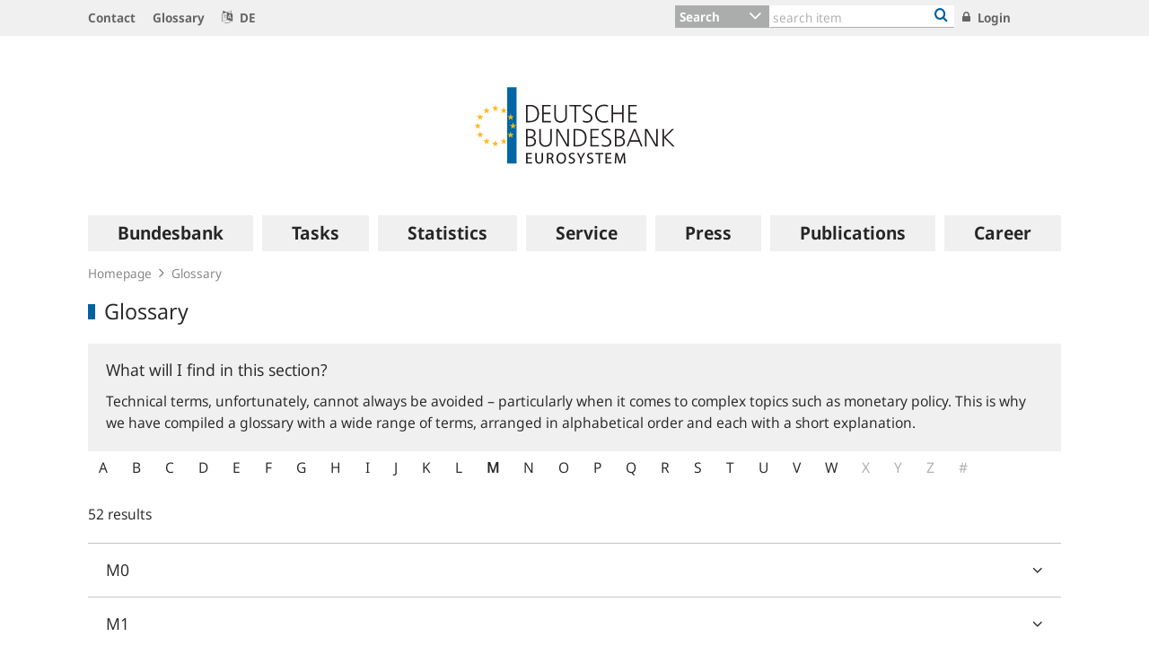

--- FILE ---
content_type: text/html;charset=UTF-8
request_url: https://www.bundesbank.de/dynamic/action/en/homepage/glossary/729724/glossary?firstLetter=M&contentId=653688
body_size: 42336
content:

<!DOCTYPE html>
<html class="no-js" lang="en-GB" dir="ltr"    >
<head >
<meta charset="UTF-8"/>
<title >
Glossary | Deutsche Bundesbank
</title>
<meta property="og:title" content="Glossary" />
<meta name="description" content="Homepage des Auftritts der Nebensprache"/>
<meta property="og:description" content="Homepage des Auftritts der Nebensprache"/>
<meta property="twitter:image" content="https://www.bundesbank.de/resource/crblob/766102/6e0ce8126deefc5c5515ed09234d2154/472B63F073F071307366337C94F8C870/bbk-twitter-card-data.png"/>
<meta property="og:image" content="https://www.bundesbank.de/resource/crblob/766102/6e0ce8126deefc5c5515ed09234d2154/472B63F073F071307366337C94F8C870/bbk-twitter-card-data.png"/>
<meta property="twitter:card" content="summary" />
<meta name="robots" content="index, follow"/>
<meta name="viewport" content="width=device-width, initial-scale=1"/>
<meta name="format-detection" content="telephone=no"/>
<link rel="apple-touch-icon" href="/resource/crblob/765438/079a879b3c0da01c185a1effdfe20cdc/472B63F073F071307366337C94F8C870/bbk-icon-120-data.png" type="image/png">
<link rel="apple-touch-icon" href="/resource/crblob/765442/116f933bff37c0dcb54751069e85ffbc/472B63F073F071307366337C94F8C870/bbk-icon-152-data.png" sizes="152x152" type="image/png">
<link rel="apple-touch-icon" href="/resource/crblob/765444/939545e1252d7a23f9a862fb5776dccf/472B63F073F071307366337C94F8C870/bbk-icon-167-data.png" sizes="167x167" type="image/png">
<link rel="apple-touch-icon" href="/resource/crblob/765440/ebcfb3b82fe1d8056b6f049d750a69cc/472B63F073F071307366337C94F8C870/bbk-icon-180-data.png" sizes="180x180" type="image/png">
<link rel="icon" href="/resource/crblob/765432/060dedc5b7902d8564d0390a328cccad/472B63F073F071307366337C94F8C870/bbk-icon-016-data.png" sizes="16x16" type="image/png">
<link rel="icon" href="/resource/crblob/765434/2925901c39384d0da58c8ed39033a314/472B63F073F071307366337C94F8C870/bbk-icon-032-data.png" sizes="32x32" type="image/png">
<link rel="icon" href="/resource/crblob/765436/37fb10faaec24a8126b365d623248b07/472B63F073F071307366337C94F8C870/bbk-icon-096-data.png" sizes="96x96" type="image/png">
<link rel="icon" href="/resource/crblob/765450/cda9a77daff93f56e3094607a9844af1/472B63F073F071307366337C94F8C870/bbk-icon-128-data.png" sizes="128x128" type="image/png">
<link rel="icon" href="/resource/crblob/765446/1d31e90caaa57a2b505b148a344fee4c/472B63F073F071307366337C94F8C870/bbk-icon-192-data.png" sizes="192x192" type="image/png">
<link rel="stylesheet" type="text/css" href="/resource/themes/bbkAdded-757756-269.css">
<meta name="google-site-verification" content="Lbuq7Urwz7MFzKBiEuKS3M6g-Mg3b9mxrqz9qqaVRpk"/>
<script type="text/javascript" src="/resource/themes/bbkAdded-766590-92.js"></script>
<link rel="alternate" type="application/rss+xml" title="Bundesbank Discussion Papers" href="/service/rss/en/633292/feed.rss"/>
<link rel="alternate" type="application/rss+xml" title="Latest" href="/service/rss/en/633306/feed.rss"/>
<link rel="alternate" type="application/rss+xml" title="Outstanding open market operations" href="/service/rss/en/878806/feed.rss"/>
<link rel="alternate" type="application/rss+xml" title="Speeches, Interview and Contributions" href="/service/rss/en/633296/feed.rss"/>
<link rel="alternate" type="application/rss+xml" title="Topics" href="/service/rss/en/633312/feed.rss"/>
<link rel="canonical" href="https://www.bundesbank.de/dynamic/action/en/homepage/glossary/729724/glossary"/>
<link rel="alternate" hreflang="de" href="https://www.bundesbank.de/dynamic/action/de/startseite/glossar/723820/glossar"
title="German | German"/>
<script>document.documentElement.className = document.documentElement.className.replace(/no-js/g, 'js');</script>
<link rel="stylesheet" href="/resource/themes/bbk/css/bbk-961936-1.css" >
<!-- STATUS: LIVE -->
<!-- Matomo -->
<script>
var _paq = window._paq = window._paq || [];
/* tracker methods like "setCustomDimension" should be called before "trackPageView" */
_paq.push(['setDocumentTitle', '/Homepage/Glossary/Glossary [729724]']);
_paq.push(['disableBrowserFeatureDetection']);
_paq.push(['trackPageView']);
_paq.push(['enableLinkTracking']);
_paq.push(["setDoNotTrack", true]);
_paq.push(["disableCookies"]);
(function() {
var u = "https://usage-stats.bundesbank.de";
_paq.push(['setTrackerUrl', u+'/matomo.php']);
_paq.push(['setSiteId', '2']);
var d=document, g=d.createElement('script'), s=d.getElementsByTagName('script')[0];
g.async=true; g.src=u+'/matomo.js'; s.parentNode.insertBefore(g,s);
})();
</script>
<!-- End Matomo Code -->
</head><body id="top" class="topicpage" >
<div class="wrapper">
<header class="header">
<ul class="skiplinks" tabindex="-1">
<li class="skiplinks__item">
<a href="#main-navigation" class="skiplinks__link" title="skip to main navigation">main navigation</a>
</li>
<li class="skiplinks__item">
<a href="#header-search" class="skiplinks__link" title="skip to search">search</a>
</li>
<li class="skiplinks__item">
<a href="#main-content" class="skiplinks__link" title="skip to content area">content area</a>
</li>
</ul>
<section class="header__navbar hidden-md-down hidden-print">
<h1 class="sr-only"> Service Navigation
</h1>
<div class="container">
<div class="row">
<div class="header__navbar-list-container">
<nav class="navbar-list">
<ul class="navbar-list__items">
<li class="navbar-list__item">
<a
class="link navbar-list__link"
href="/en/homepage/contact"
title="Contact"
>
<i class="fa fa-angle-right" aria-hidden="true"></i>
Contact
</a> </li>
<li class="navbar-list__item">
<a
class="link navbar-list__link"
href="/en/homepage/glossary"
title="Glossary"
>
<i class="fa fa-angle-right" aria-hidden="true"></i>
Glossary
</a> </li>
<li class="navbar-list__item">
<a
class="link navbar-list__link"
href="https://www.bundesbank.de/de"
title=""
>
<i class="fa fa-language" aria-hidden="true"></i>
DE
</a> </li>
</ul>
</nav>
</div>
<div class="col-md-5 row m-0">
<div class="input-group header-search col-md-9" id="header-search">
<div class="input-group-btn dropdown">
<button class="btn dropdown-toggle header-search__btn-toggle"
data-toggle="dropdown" aria-haspopup="true" aria-expanded="false"
title="Search">
<span class="selected" >Search</span>
</button>
<ul class="dropdown-menu header-search__dropdown" role="menu">
<li>
<button type="button" class="btn dropdown-item header-search__dropdown-link" title="Search" data-js-focus-target="search-0">Search</button>
</li>
<li>
<button type="button" class="btn dropdown-item header-search__dropdown-link" title="Statistics" data-js-focus-target="search-1">Statistics</button>
</li>
<li>
<button type="button" class="btn dropdown-item header-search__dropdown-link" title="Bank sort codes search" data-js-focus-target="search-2">Bank sort codes search</button>
</li>
</ul>
</div>
<form id="search-0" action="/dynamic/action/en/homepage/search/723378/general-search" method="get"
class="header-search-form" name="search-0">
<input type="text" class="form-control header-search-form__input"
aria-label="Text input with dropdown button"
placeholder="search item" name="query" value="" maxlength="256"/>
<button class="header-search-form__btn-submit" title="Bank sort codes search" type="submit">
<i class="fa fa-search" aria-hidden="true"></i>
</button>
</form>
<form id="search-1" action="/dynamic/action/en/homepage/search/statistics/744770/title-search" method="get"
class="header-search-form" name="search-1">
<input type="text" class="form-control header-search-form__input"
aria-label="Text input with dropdown button"
placeholder="search item" name="query" value="" maxlength="256"/>
<button class="header-search-form__btn-submit" title="Bank sort codes search" type="submit">
<i class="fa fa-search" aria-hidden="true"></i>
</button>
</form>
<form id="search-2" action="/dynamic/action/en/homepage/search/bank-sort-codes-search/744768/bank-sort-codes-search" method="get"
class="header-search-form" name="search-2">
<input type="text" class="form-control header-search-form__input"
aria-label="Text input with dropdown button"
placeholder="search item" name="query" value="" maxlength="256"/>
<button class="header-search-form__btn-submit" title="Bank sort codes search" type="submit">
<i class="fa fa-search" aria-hidden="true"></i>
</button>
</form>
</div>
<ul class="navbar-list__actions">
<li class="navbar-list__item">
<a
class="link navbar-list__link"
href="/en/homepage/login"
title="Login"
>
<i class="fa fa-lock" aria-hidden="true"></i>
Login
</a> </li>
</ul>
</div>
</div>
</div>
</section>
<section class="header__logo container">
<h1 class="sr-only"> Logo
</h1>
<div class="row pb-6 pt-6">
<div class="col text-center">
<a href="/en" id="start" title="">
<img src="/resource/crblob/722082/6a4e8cec477af9daea8b48e194795928/472B63F073F071307366337C94F8C870/logo-data.svg" alt="Deutsche Bundesbank" title="Deutsche Bundesbank">
</a> </div>
</div>
</section> <section class="header__mainnav container">
<div class="navbar-main js-navbar-main hidden-print" role="menu">
<h2 id="navbar-main"
class="sr-only"> Main navigation
</h2>
<nav id="main-navigation" class="navbar-main__container">
<div class="navbar-main__offscreen-nav hidden-lg-up" role="menu">
<button type="button" role="menuitem" class="btn btn-mobile js-btn-mobile"><span class="btn-mobile__line" aria-hidden="true"></span>
<span class="btn-mobile__line" aria-hidden="true"></span>
<span class="btn-mobile__line" aria-hidden="true"></span>
<span class="sr-only"> show navigation
</span>
</button>
<button type="button" role="menuitem" class="btn btn-search js-btn-search"><i class="fa fa-search" aria-hidden="true"></i>
<span class="sr-only"> show search
</span>
</button>
<nav class="language-list ">
<ul class="language-list__items">
<li class="language-list__item">
<a class="link language-list__link"
href="https://www.bundesbank.de/de" title="German" role="menuitem">de</a>
</li>
</ul>
</nav>
</div>
<form id="search-mobile" class="navbar-main__search-mobile hidden-lg-up mt-2" method="get" name="search-mobile" action="/dynamic/action/en/homepage/search/723378/general-search">
<div class="col form-group input-group">
<input class="form-control" aria-label="" placeholder="search item" name="query" value="" type="text" />
<button class="btn btn-primary ml-3" type="submit" title="">Search</button>
</div>
</form>
<div class="navbar-main__nav hidden-md-down" role="menubar" data-active-navid="">
<ul class="navbar-main__wrap js-navbar-main__wrap" aria-labelledby="navbar-main" role="group">
<li class="navbar-main__item navbar-main__item--1" role="none">
<div class="navbar-main__action">
<button class="navbar-main__trigger navid-662556 unset_button" data-trigger="1" role="menuitem" data-navid="662556" type="button" aria-expanded="false">
<span class="navbar-main__label">Bundesbank</span>
<span class="navbar-main__icon" aria-hidden="true"><i class="fa fa-angle-right" aria-hidden="true"></i></span>
</button>
</div>
<div class="navbar-main__sub navbar-main__sub--1" data-levellist="1">
<div class="col-4 hidden-md-down">
<div class="teasable teasable--aside teasable--linked">
<div class="teasable__image">
<figure class="picture d-block mb-3 position-relative">
<picture class="picture__holder">
<img alt="A forest with birch trees photographed from below ©smallredgirl / Fotolia" class="picture__img img-fluid" data-cm-responsive-image="[{&quot;name&quot;:&quot;ratio16x9&quot;,&quot;ratioWidth&quot;:16,&quot;ratioHeight&quot;:9,&quot;linksForWidth&quot;:{&quot;200&quot;:&quot;/resource/image/808270/ratio16x9/200/112/e862d35c69928f8592c22e38ea64daa0/CA95669E9F11BDC9882D26CBC1849AB4/AD5D49A215827A28B0A618B149FFEC04/baum-gruen.jpg&quot;,&quot;223&quot;:&quot;/resource/image/808270/ratio16x9/223/125/e862d35c69928f8592c22e38ea64daa0/98835891A37F4190F694B7C1DD223C9D/AD5D49A215827A28B0A618B149FFEC04/baum-gruen.jpg&quot;,&quot;260&quot;:&quot;/resource/image/808270/ratio16x9/260/146/e862d35c69928f8592c22e38ea64daa0/5649DB8FF294D94E88AD46DD699BEE4A/AD5D49A215827A28B0A618B149FFEC04/baum-gruen.jpg&quot;,&quot;384&quot;:&quot;/resource/image/808270/ratio16x9/384/216/e862d35c69928f8592c22e38ea64daa0/99ACD9033A0BE03131091FC50C00A9F0/AD5D49A215827A28B0A618B149FFEC04/baum-gruen.jpg&quot;,&quot;432&quot;:&quot;/resource/image/808270/ratio16x9/432/243/e862d35c69928f8592c22e38ea64daa0/BB9997C2913387B6AA28C5F1856BB77D/AD5D49A215827A28B0A618B149FFEC04/baum-gruen.jpg&quot;,&quot;450&quot;:&quot;/resource/image/808270/ratio16x9/450/253/e862d35c69928f8592c22e38ea64daa0/37A6BEC353E748E42256347AC89EF52E/AD5D49A215827A28B0A618B149FFEC04/baum-gruen.jpg&quot;,&quot;518&quot;:&quot;/resource/image/808270/ratio16x9/518/291/e862d35c69928f8592c22e38ea64daa0/ED71D71FC13D88A5E5634C9D3659575A/AD5D49A215827A28B0A618B149FFEC04/baum-gruen.jpg&quot;,&quot;630&quot;:&quot;/resource/image/808270/ratio16x9/630/354/e862d35c69928f8592c22e38ea64daa0/CC518252943921D38DD817BC1F970FBD/AD5D49A215827A28B0A618B149FFEC04/baum-gruen.jpg&quot;,&quot;709&quot;:&quot;/resource/image/808270/ratio16x9/709/399/e862d35c69928f8592c22e38ea64daa0/2476C5319C69A3235E6BBEEDDB0586D4/AD5D49A215827A28B0A618B149FFEC04/baum-gruen.jpg&quot;,&quot;813&quot;:&quot;/resource/image/808270/ratio16x9/813/457/e862d35c69928f8592c22e38ea64daa0/E82EAF54BA29D4F59F9D9D06CE01E03A/AD5D49A215827A28B0A618B149FFEC04/baum-gruen.jpg&quot;,&quot;957&quot;:&quot;/resource/image/808270/ratio16x9/957/538/e862d35c69928f8592c22e38ea64daa0/84C1D3D183DAB63220DE7AECFFC0E5CA/AD5D49A215827A28B0A618B149FFEC04/baum-gruen.jpg&quot;,&quot;1100&quot;:&quot;/resource/image/808270/ratio16x9/1100/619/e862d35c69928f8592c22e38ea64daa0/4B189B522CAB5DF96AD359E319CEB370/AD5D49A215827A28B0A618B149FFEC04/baum-gruen.jpg&quot;,&quot;1276&quot;:&quot;/resource/image/808270/ratio16x9/1276/718/e862d35c69928f8592c22e38ea64daa0/B4A414EB4BC4ED53E3E1C00B6EDE07C4/AD5D49A215827A28B0A618B149FFEC04/baum-gruen.jpg&quot;}}]" src="[data-uri]" >
</picture>
<div class="copyright m-top--1_5em m-top--1lh">© smallredgirl / Fotolia</div>
</figure> </div>
<div class="teasable__title">
<div class="h2">
Green Finance
</div></div><div class="teasable__text teasable__text--icon">
<div class="richtext"><p>Climate change poses huge challenges for the financial sector, too. The <span xml:lang="de" lang="de">Bundesbank</span> supports the transition to a low-carbon economy.</p></div></div>
<div class="teasable__data">
<a href="/en/bundesbank/green-finance" class="teasable__link"
>
<span class="link__label sr-only">Green Finance</span>
</a>
</div>
</div> </div>
<ul class="navbar-main__sublist" role="menu">
<li class="navbar-main__item navbar-main__item--2" role="none">
<button class="navbar-main__back unset_button" data-trigger="2" type="button" role="menuitem">
<span class="hidden-lg-up"><i class="fa fa-angle-left" aria-hidden="true"></i> back
</span>
<div class="hidden-md-down btn-mobile btn-mobile--active">
<span class="btn-mobile__line"></span>
<span class="btn-mobile__line"></span>
<span class="btn-mobile__line"></span>
<span class="sr-only"> hide navigation
</span>
</div>
</button>
</li>
<li class="navbar-main__item navbar-main__item--2" role="none">
<div class="navbar-main__action">
<a href="/en/bundesbank" class="navbar-main__trigger" data-trigger="2" role="menuitem">
<i class="fa fa-th" aria-hidden="true"></i><span class="navbar-main__label"> Overview
Bundesbank</span>
</a>
</div>
</li>
<li class="navbar-main__item navbar-main__item--2" role="none">
<div class="navbar-main__action">
<a href="/en/bundesbank/organisation" class="navbar-main__trigger " data-trigger="2" role="menuitem" aria-expanded="false">
<span class="navbar-main__label">Organisation</span>
<span class="navbar-main__icon" aria-hidden="true"><i class="fa fa-angle-right" aria-hidden="true"></i></span>
</a>
</div>
<div class="navbar-main__sub navbar-main__sub--2" data-levellist="2">
<ul class="navbar-main__sublist" role="menu">
<li class="navbar-main__item navbar-main__item--3" role="none">
<button class="navbar-main__back unset_button" data-trigger="2" type="button" role="menuitem">
<span class="hidden-lg-up"><i class="fa fa-angle-left" aria-hidden="true"></i> back
</span>
</button>
</li>
<li class="navbar-main__item navbar-main__item--3" role="none">
<div class="navbar-main__action">
<a href="/en/bundesbank/organisation" class="navbar-main__trigger" data-trigger="3" role="menuitem">
<i class="fa fa-th" aria-hidden="true"></i><span class="navbar-main__label"> Overview
Organisation</span>
</a>
</div>
</li>
<li class="navbar-main__item navbar-main__item--3" role="none">
<div class="navbar-main__action">
<a href="/en/bundesbank/organisation/executive-board" class="navbar-main__trigger " data-trigger="3" role="menuitem" aria-expanded="false">
<span class="navbar-main__label">Executive Board</span>
<span class="navbar-main__icon" aria-hidden="true"><i class="fa fa-angle-right" aria-hidden="true"></i></span>
</a>
</div>
<div class="navbar-main__sub navbar-main__sub--3" data-levellist="3">
<ul class="navbar-main__sublist" role="menu">
<li class="navbar-main__item navbar-main__item--4" role="none">
<button class="navbar-main__back unset_button" data-trigger="2" type="button" role="menuitem">
<span class="hidden-lg-up"><i class="fa fa-angle-left" aria-hidden="true"></i> back
</span>
</button>
</li>
<li class="navbar-main__item navbar-main__item--4" role="none">
<div class="navbar-main__action">
<a href="/en/bundesbank/organisation/executive-board" class="navbar-main__trigger" data-trigger="4" role="menuitem">
<i class="fa fa-th" aria-hidden="true"></i><span class="navbar-main__label"> Overview
Executive Board</span>
</a>
</div>
</li>
<li class="navbar-main__item navbar-main__item--4" role="none">
<div class="navbar-main__action">
<a href="/en/bundesbank/organisation/executive-board/joachim-nagel-837992" class="navbar-main__trigger " data-trigger="4" role="menuitem">
<span class="navbar-main__label">Professor Joachim Nagel</span>
</a>
</div>
</li>
<li class="navbar-main__item navbar-main__item--4" role="none">
<div class="navbar-main__action">
<a href="/en/bundesbank/organisation/executive-board/sabine-mauderer-758366" class="navbar-main__trigger " data-trigger="4" role="menuitem">
<span class="navbar-main__label">Dr Sabine Mauderer</span>
</a>
</div>
</li>
<li class="navbar-main__item navbar-main__item--4" role="none">
<div class="navbar-main__action">
<a href="/en/bundesbank/organisation/executive-board/burkhard-balz-758356" class="navbar-main__trigger " data-trigger="4" role="menuitem">
<span class="navbar-main__label">Burkhard Balz</span>
</a>
</div>
</li>
<li class="navbar-main__item navbar-main__item--4" role="none">
<div class="navbar-main__action">
<a href="/en/bundesbank/organisation/executive-board/lutz-lienenkaemper-715620" class="navbar-main__trigger " data-trigger="4" role="menuitem">
<span class="navbar-main__label">Lutz Lienenkämper</span>
</a>
</div>
</li>
<li class="navbar-main__item navbar-main__item--4" role="none">
<div class="navbar-main__action">
<a href="/en/bundesbank/organisation/executive-board/michael-theurer-667272" class="navbar-main__trigger " data-trigger="4" role="menuitem">
<span class="navbar-main__label">Michael Theurer</span>
</a>
</div>
</li>
<li class="navbar-main__item navbar-main__item--4" role="none">
<div class="navbar-main__action">
<a href="/en/bundesbank/organisation/executive-board/fritzi-koehler-geib-636746" class="navbar-main__trigger " data-trigger="4" role="menuitem">
<span class="navbar-main__label">Professor Fritzi Köhler-Geib</span>
</a>
</div>
</li>
</ul> </div>
</li>
<li class="navbar-main__item navbar-main__item--3" role="none">
<div class="navbar-main__action">
<a href="/en/bundesbank/organisation/coo-and-directorates" class="navbar-main__trigger " data-trigger="3" role="menuitem">
<span class="navbar-main__label">COO and Directorates</span>
</a>
</div>
</li>
<li class="navbar-main__item navbar-main__item--3" role="none">
<div class="navbar-main__action">
<a href="/en/bundesbank/organisation/compliance-and-legal-regulations" class="navbar-main__trigger " data-trigger="3" role="menuitem">
<span class="navbar-main__label">Compliance and legal regulations</span>
</a>
</div>
</li>
<li class="navbar-main__item navbar-main__item--3" role="none">
<div class="navbar-main__action">
<a href="/en/bundesbank/organisation/gtc-and-legal-basis" class="navbar-main__trigger " data-trigger="3" role="menuitem">
<span class="navbar-main__label">GTC and legal basis</span>
</a>
</div>
</li>
<li class="navbar-main__item navbar-main__item--3" role="none">
<div class="navbar-main__action">
<a href="/en/bundesbank/organisation/mission-statement-and-strategy-of-the-bundesbank-" class="navbar-main__trigger " data-trigger="3" role="menuitem">
<span class="navbar-main__label">Mission Statement and Strategy of the Bundesbank </span>
</a>
</div>
</li>
<li class="navbar-main__item navbar-main__item--3" role="none">
<div class="navbar-main__action">
<a href="/en/bundesbank/organisation/the-bundesbank-key-figures" class="navbar-main__trigger " data-trigger="3" role="menuitem">
<span class="navbar-main__label">The Bundesbank: key figures</span>
</a>
</div>
</li>
<li class="navbar-main__item navbar-main__item--3" role="none">
<div class="navbar-main__action">
<a href="/en/bundesbank/organisation/directions" class="navbar-main__trigger " data-trigger="3" role="menuitem">
<span class="navbar-main__label">Directions</span>
</a>
</div>
</li>
</ul> </div>
</li>
<li class="navbar-main__item navbar-main__item--2" role="none">
<div class="navbar-main__action">
<a href="/en/bundesbank/regional-offices-branches" class="navbar-main__trigger " data-trigger="2" role="menuitem" aria-expanded="false">
<span class="navbar-main__label">Regional Offices and branches</span>
<span class="navbar-main__icon" aria-hidden="true"><i class="fa fa-angle-right" aria-hidden="true"></i></span>
</a>
</div>
<div class="navbar-main__sub navbar-main__sub--2" data-levellist="2">
<ul class="navbar-main__sublist" role="menu">
<li class="navbar-main__item navbar-main__item--3" role="none">
<button class="navbar-main__back unset_button" data-trigger="2" type="button" role="menuitem">
<span class="hidden-lg-up"><i class="fa fa-angle-left" aria-hidden="true"></i> back
</span>
</button>
</li>
<li class="navbar-main__item navbar-main__item--3" role="none">
<div class="navbar-main__action">
<a href="/en/bundesbank/regional-offices-branches" class="navbar-main__trigger" data-trigger="3" role="menuitem">
<i class="fa fa-th" aria-hidden="true"></i><span class="navbar-main__label"> Overview
Regional Offices and branches</span>
</a>
</div>
</li>
<li class="navbar-main__item navbar-main__item--3" role="none">
<div class="navbar-main__action">
<a href="/en/bundesbank/regional-offices-branches/bw" class="navbar-main__trigger " data-trigger="3" role="menuitem" aria-expanded="false">
<span class="navbar-main__label">Baden-Württemberg</span>
<span class="navbar-main__icon" aria-hidden="true"><i class="fa fa-angle-right" aria-hidden="true"></i></span>
</a>
</div>
<div class="navbar-main__sub navbar-main__sub--3" data-levellist="3">
<ul class="navbar-main__sublist" role="menu">
<li class="navbar-main__item navbar-main__item--4" role="none">
<button class="navbar-main__back unset_button" data-trigger="2" type="button" role="menuitem">
<span class="hidden-lg-up"><i class="fa fa-angle-left" aria-hidden="true"></i> back
</span>
</button>
</li>
<li class="navbar-main__item navbar-main__item--4" role="none">
<div class="navbar-main__action">
<a href="/en/bundesbank/regional-offices-branches/bw" class="navbar-main__trigger" data-trigger="4" role="menuitem">
<i class="fa fa-th" aria-hidden="true"></i><span class="navbar-main__label"> Overview
Baden-Württemberg</span>
</a>
</div>
</li>
<li class="navbar-main__item navbar-main__item--4" role="none">
<div class="navbar-main__action">
<a href="/en/bundesbank/regional-offices-branches/bw/branches" class="navbar-main__trigger " data-trigger="4" role="menuitem">
<span class="navbar-main__label">Branches</span>
</a>
</div>
</li>
<li class="navbar-main__item navbar-main__item--4" role="none">
<div class="navbar-main__action">
<a href="/en/bundesbank/regional-offices-branches/bw/president" class="navbar-main__trigger " data-trigger="4" role="menuitem">
<span class="navbar-main__label">President</span>
</a>
</div>
</li>
</ul> </div>
</li>
<li class="navbar-main__item navbar-main__item--3" role="none">
<div class="navbar-main__action">
<a href="/en/bundesbank/regional-offices-branches/by" class="navbar-main__trigger " data-trigger="3" role="menuitem" aria-expanded="false">
<span class="navbar-main__label">Bavaria</span>
<span class="navbar-main__icon" aria-hidden="true"><i class="fa fa-angle-right" aria-hidden="true"></i></span>
</a>
</div>
<div class="navbar-main__sub navbar-main__sub--3" data-levellist="3">
<ul class="navbar-main__sublist" role="menu">
<li class="navbar-main__item navbar-main__item--4" role="none">
<button class="navbar-main__back unset_button" data-trigger="2" type="button" role="menuitem">
<span class="hidden-lg-up"><i class="fa fa-angle-left" aria-hidden="true"></i> back
</span>
</button>
</li>
<li class="navbar-main__item navbar-main__item--4" role="none">
<div class="navbar-main__action">
<a href="/en/bundesbank/regional-offices-branches/by" class="navbar-main__trigger" data-trigger="4" role="menuitem">
<i class="fa fa-th" aria-hidden="true"></i><span class="navbar-main__label"> Overview
Bavaria</span>
</a>
</div>
</li>
<li class="navbar-main__item navbar-main__item--4" role="none">
<div class="navbar-main__action">
<a href="/en/bundesbank/regional-offices-branches/by/branches" class="navbar-main__trigger " data-trigger="4" role="menuitem">
<span class="navbar-main__label">Branches</span>
</a>
</div>
</li>
<li class="navbar-main__item navbar-main__item--4" role="none">
<div class="navbar-main__action">
<a href="/en/bundesbank/regional-offices-branches/by/president" class="navbar-main__trigger " data-trigger="4" role="menuitem">
<span class="navbar-main__label">President</span>
</a>
</div>
</li>
</ul> </div>
</li>
<li class="navbar-main__item navbar-main__item--3" role="none">
<div class="navbar-main__action">
<a href="/en/bundesbank/regional-offices-branches/bbb" class="navbar-main__trigger " data-trigger="3" role="menuitem" aria-expanded="false">
<span class="navbar-main__label">Berlin and Brandenburg</span>
<span class="navbar-main__icon" aria-hidden="true"><i class="fa fa-angle-right" aria-hidden="true"></i></span>
</a>
</div>
<div class="navbar-main__sub navbar-main__sub--3" data-levellist="3">
<ul class="navbar-main__sublist" role="menu">
<li class="navbar-main__item navbar-main__item--4" role="none">
<button class="navbar-main__back unset_button" data-trigger="2" type="button" role="menuitem">
<span class="hidden-lg-up"><i class="fa fa-angle-left" aria-hidden="true"></i> back
</span>
</button>
</li>
<li class="navbar-main__item navbar-main__item--4" role="none">
<div class="navbar-main__action">
<a href="/en/bundesbank/regional-offices-branches/bbb" class="navbar-main__trigger" data-trigger="4" role="menuitem">
<i class="fa fa-th" aria-hidden="true"></i><span class="navbar-main__label"> Overview
Berlin and Brandenburg</span>
</a>
</div>
</li>
<li class="navbar-main__item navbar-main__item--4" role="none">
<div class="navbar-main__action">
<a href="/en/bundesbank/regional-offices-branches/bbb/branch" class="navbar-main__trigger " data-trigger="4" role="menuitem">
<span class="navbar-main__label">Branch</span>
</a>
</div>
</li>
<li class="navbar-main__item navbar-main__item--4" role="none">
<div class="navbar-main__action">
<a href="/en/bundesbank/regional-offices-branches/bbb/president" class="navbar-main__trigger " data-trigger="4" role="menuitem">
<span class="navbar-main__label">President</span>
</a>
</div>
</li>
</ul> </div>
</li>
<li class="navbar-main__item navbar-main__item--3" role="none">
<div class="navbar-main__action">
<a href="/en/bundesbank/regional-offices-branches/bns" class="navbar-main__trigger " data-trigger="3" role="menuitem" aria-expanded="false">
<span class="navbar-main__label">Bremen, Lower Saxony and Saxony-Anhalt</span>
<span class="navbar-main__icon" aria-hidden="true"><i class="fa fa-angle-right" aria-hidden="true"></i></span>
</a>
</div>
<div class="navbar-main__sub navbar-main__sub--3" data-levellist="3">
<ul class="navbar-main__sublist" role="menu">
<li class="navbar-main__item navbar-main__item--4" role="none">
<button class="navbar-main__back unset_button" data-trigger="2" type="button" role="menuitem">
<span class="hidden-lg-up"><i class="fa fa-angle-left" aria-hidden="true"></i> back
</span>
</button>
</li>
<li class="navbar-main__item navbar-main__item--4" role="none">
<div class="navbar-main__action">
<a href="/en/bundesbank/regional-offices-branches/bns" class="navbar-main__trigger" data-trigger="4" role="menuitem">
<i class="fa fa-th" aria-hidden="true"></i><span class="navbar-main__label"> Overview
Bremen, Lower Saxony and Saxony-Anhalt</span>
</a>
</div>
</li>
<li class="navbar-main__item navbar-main__item--4" role="none">
<div class="navbar-main__action">
<a href="/en/bundesbank/regional-offices-branches/bns/branches" class="navbar-main__trigger " data-trigger="4" role="menuitem">
<span class="navbar-main__label">Branches</span>
</a>
</div>
</li>
<li class="navbar-main__item navbar-main__item--4" role="none">
<div class="navbar-main__action">
<a href="/en/bundesbank/regional-offices-branches/bns/president" class="navbar-main__trigger " data-trigger="4" role="menuitem">
<span class="navbar-main__label">President</span>
</a>
</div>
</li>
</ul> </div>
</li>
<li class="navbar-main__item navbar-main__item--3" role="none">
<div class="navbar-main__action">
<a href="/en/bundesbank/regional-offices-branches/hms" class="navbar-main__trigger " data-trigger="3" role="menuitem" aria-expanded="false">
<span class="navbar-main__label">Hamburg, Mecklenburg-West Pomerania and Schleswig-Holstein</span>
<span class="navbar-main__icon" aria-hidden="true"><i class="fa fa-angle-right" aria-hidden="true"></i></span>
</a>
</div>
<div class="navbar-main__sub navbar-main__sub--3" data-levellist="3">
<ul class="navbar-main__sublist" role="menu">
<li class="navbar-main__item navbar-main__item--4" role="none">
<button class="navbar-main__back unset_button" data-trigger="2" type="button" role="menuitem">
<span class="hidden-lg-up"><i class="fa fa-angle-left" aria-hidden="true"></i> back
</span>
</button>
</li>
<li class="navbar-main__item navbar-main__item--4" role="none">
<div class="navbar-main__action">
<a href="/en/bundesbank/regional-offices-branches/hms" class="navbar-main__trigger" data-trigger="4" role="menuitem">
<i class="fa fa-th" aria-hidden="true"></i><span class="navbar-main__label"> Overview
Hamburg, Mecklenburg-West Pomerania and Schleswig-Holstein</span>
</a>
</div>
</li>
<li class="navbar-main__item navbar-main__item--4" role="none">
<div class="navbar-main__action">
<a href="/en/bundesbank/regional-offices-branches/hms/branches" class="navbar-main__trigger " data-trigger="4" role="menuitem">
<span class="navbar-main__label">Branches</span>
</a>
</div>
</li>
<li class="navbar-main__item navbar-main__item--4" role="none">
<div class="navbar-main__action">
<a href="/en/bundesbank/regional-offices-branches/hms/president" class="navbar-main__trigger " data-trigger="4" role="menuitem">
<span class="navbar-main__label">President</span>
</a>
</div>
</li>
</ul> </div>
</li>
<li class="navbar-main__item navbar-main__item--3" role="none">
<div class="navbar-main__action">
<a href="/en/bundesbank/regional-offices-branches/h" class="navbar-main__trigger " data-trigger="3" role="menuitem" aria-expanded="false">
<span class="navbar-main__label">Hesse</span>
<span class="navbar-main__icon" aria-hidden="true"><i class="fa fa-angle-right" aria-hidden="true"></i></span>
</a>
</div>
<div class="navbar-main__sub navbar-main__sub--3" data-levellist="3">
<ul class="navbar-main__sublist" role="menu">
<li class="navbar-main__item navbar-main__item--4" role="none">
<button class="navbar-main__back unset_button" data-trigger="2" type="button" role="menuitem">
<span class="hidden-lg-up"><i class="fa fa-angle-left" aria-hidden="true"></i> back
</span>
</button>
</li>
<li class="navbar-main__item navbar-main__item--4" role="none">
<div class="navbar-main__action">
<a href="/en/bundesbank/regional-offices-branches/h" class="navbar-main__trigger" data-trigger="4" role="menuitem">
<i class="fa fa-th" aria-hidden="true"></i><span class="navbar-main__label"> Overview
Hesse</span>
</a>
</div>
</li>
<li class="navbar-main__item navbar-main__item--4" role="none">
<div class="navbar-main__action">
<a href="/en/bundesbank/regional-offices-branches/h/branch" class="navbar-main__trigger " data-trigger="4" role="menuitem">
<span class="navbar-main__label">Branch</span>
</a>
</div>
</li>
<li class="navbar-main__item navbar-main__item--4" role="none">
<div class="navbar-main__action">
<a href="/en/bundesbank/regional-offices-branches/h/president" class="navbar-main__trigger " data-trigger="4" role="menuitem">
<span class="navbar-main__label">President</span>
</a>
</div>
</li>
</ul> </div>
</li>
<li class="navbar-main__item navbar-main__item--3" role="none">
<div class="navbar-main__action">
<a href="/en/bundesbank/regional-offices-branches/nrw" class="navbar-main__trigger " data-trigger="3" role="menuitem" aria-expanded="false">
<span class="navbar-main__label">North Rhine-Westphalia</span>
<span class="navbar-main__icon" aria-hidden="true"><i class="fa fa-angle-right" aria-hidden="true"></i></span>
</a>
</div>
<div class="navbar-main__sub navbar-main__sub--3" data-levellist="3">
<ul class="navbar-main__sublist" role="menu">
<li class="navbar-main__item navbar-main__item--4" role="none">
<button class="navbar-main__back unset_button" data-trigger="2" type="button" role="menuitem">
<span class="hidden-lg-up"><i class="fa fa-angle-left" aria-hidden="true"></i> back
</span>
</button>
</li>
<li class="navbar-main__item navbar-main__item--4" role="none">
<div class="navbar-main__action">
<a href="/en/bundesbank/regional-offices-branches/nrw" class="navbar-main__trigger" data-trigger="4" role="menuitem">
<i class="fa fa-th" aria-hidden="true"></i><span class="navbar-main__label"> Overview
North Rhine-Westphalia</span>
</a>
</div>
</li>
<li class="navbar-main__item navbar-main__item--4" role="none">
<div class="navbar-main__action">
<a href="/en/bundesbank/regional-offices-branches/nrw/branches" class="navbar-main__trigger " data-trigger="4" role="menuitem">
<span class="navbar-main__label">Branches</span>
</a>
</div>
</li>
<li class="navbar-main__item navbar-main__item--4" role="none">
<div class="navbar-main__action">
<a href="/en/bundesbank/regional-offices-branches/nrw/president" class="navbar-main__trigger " data-trigger="4" role="menuitem">
<span class="navbar-main__label">President</span>
</a>
</div>
</li>
</ul> </div>
</li>
<li class="navbar-main__item navbar-main__item--3" role="none">
<div class="navbar-main__action">
<a href="/en/bundesbank/regional-offices-branches/rs" class="navbar-main__trigger " data-trigger="3" role="menuitem" aria-expanded="false">
<span class="navbar-main__label">Rhineland-Palatinate and Saarland</span>
<span class="navbar-main__icon" aria-hidden="true"><i class="fa fa-angle-right" aria-hidden="true"></i></span>
</a>
</div>
<div class="navbar-main__sub navbar-main__sub--3" data-levellist="3">
<ul class="navbar-main__sublist" role="menu">
<li class="navbar-main__item navbar-main__item--4" role="none">
<button class="navbar-main__back unset_button" data-trigger="2" type="button" role="menuitem">
<span class="hidden-lg-up"><i class="fa fa-angle-left" aria-hidden="true"></i> back
</span>
</button>
</li>
<li class="navbar-main__item navbar-main__item--4" role="none">
<div class="navbar-main__action">
<a href="/en/bundesbank/regional-offices-branches/rs" class="navbar-main__trigger" data-trigger="4" role="menuitem">
<i class="fa fa-th" aria-hidden="true"></i><span class="navbar-main__label"> Overview
Rhineland-Palatinate and Saarland</span>
</a>
</div>
</li>
<li class="navbar-main__item navbar-main__item--4" role="none">
<div class="navbar-main__action">
<a href="/en/bundesbank/regional-offices-branches/rs/branches" class="navbar-main__trigger " data-trigger="4" role="menuitem">
<span class="navbar-main__label">Branches</span>
</a>
</div>
</li>
<li class="navbar-main__item navbar-main__item--4" role="none">
<div class="navbar-main__action">
<a href="/en/bundesbank/regional-offices-branches/rs/president" class="navbar-main__trigger " data-trigger="4" role="menuitem">
<span class="navbar-main__label">President</span>
</a>
</div>
</li>
</ul> </div>
</li>
<li class="navbar-main__item navbar-main__item--3" role="none">
<div class="navbar-main__action">
<a href="/en/bundesbank/regional-offices-branches/sth" class="navbar-main__trigger " data-trigger="3" role="menuitem" aria-expanded="false">
<span class="navbar-main__label">Saxony and Thuringia</span>
<span class="navbar-main__icon" aria-hidden="true"><i class="fa fa-angle-right" aria-hidden="true"></i></span>
</a>
</div>
<div class="navbar-main__sub navbar-main__sub--3" data-levellist="3">
<ul class="navbar-main__sublist" role="menu">
<li class="navbar-main__item navbar-main__item--4" role="none">
<button class="navbar-main__back unset_button" data-trigger="2" type="button" role="menuitem">
<span class="hidden-lg-up"><i class="fa fa-angle-left" aria-hidden="true"></i> back
</span>
</button>
</li>
<li class="navbar-main__item navbar-main__item--4" role="none">
<div class="navbar-main__action">
<a href="/en/bundesbank/regional-offices-branches/sth" class="navbar-main__trigger" data-trigger="4" role="menuitem">
<i class="fa fa-th" aria-hidden="true"></i><span class="navbar-main__label"> Overview
Saxony and Thuringia</span>
</a>
</div>
</li>
<li class="navbar-main__item navbar-main__item--4" role="none">
<div class="navbar-main__action">
<a href="/en/bundesbank/regional-offices-branches/sth/branches" class="navbar-main__trigger " data-trigger="4" role="menuitem">
<span class="navbar-main__label">Branches</span>
</a>
</div>
</li>
<li class="navbar-main__item navbar-main__item--4" role="none">
<div class="navbar-main__action">
<a href="/en/bundesbank/regional-offices-branches/sth/president" class="navbar-main__trigger " data-trigger="4" role="menuitem">
<span class="navbar-main__label">President</span>
</a>
</div>
</li>
</ul> </div>
</li>
</ul> </div>
</li>
<li class="navbar-main__item navbar-main__item--2" role="none">
<div class="navbar-main__action">
<a href="/en/bundesbank/research" class="navbar-main__trigger " data-trigger="2" role="menuitem" aria-expanded="false">
<span class="navbar-main__label">Research and Research Data</span>
<span class="navbar-main__icon" aria-hidden="true"><i class="fa fa-angle-right" aria-hidden="true"></i></span>
</a>
</div>
<div class="navbar-main__sub navbar-main__sub--2" data-levellist="2">
<ul class="navbar-main__sublist" role="menu">
<li class="navbar-main__item navbar-main__item--3" role="none">
<button class="navbar-main__back unset_button" data-trigger="2" type="button" role="menuitem">
<span class="hidden-lg-up"><i class="fa fa-angle-left" aria-hidden="true"></i> back
</span>
</button>
</li>
<li class="navbar-main__item navbar-main__item--3" role="none">
<div class="navbar-main__action">
<a href="/en/bundesbank/research" class="navbar-main__trigger" data-trigger="3" role="menuitem">
<i class="fa fa-th" aria-hidden="true"></i><span class="navbar-main__label"> Overview
Research and Research Data</span>
</a>
</div>
</li>
<li class="navbar-main__item navbar-main__item--3" role="none">
<div class="navbar-main__action">
<a href="/en/bundesbank/research/research-centre" class="navbar-main__trigger " data-trigger="3" role="menuitem" aria-expanded="false">
<span class="navbar-main__label">Research Centre</span>
<span class="navbar-main__icon" aria-hidden="true"><i class="fa fa-angle-right" aria-hidden="true"></i></span>
</a>
</div>
<div class="navbar-main__sub navbar-main__sub--3" data-levellist="3">
<ul class="navbar-main__sublist" role="menu">
<li class="navbar-main__item navbar-main__item--4" role="none">
<button class="navbar-main__back unset_button" data-trigger="2" type="button" role="menuitem">
<span class="hidden-lg-up"><i class="fa fa-angle-left" aria-hidden="true"></i> back
</span>
</button>
</li>
<li class="navbar-main__item navbar-main__item--4" role="none">
<div class="navbar-main__action">
<a href="/en/bundesbank/research/research-centre" class="navbar-main__trigger" data-trigger="4" role="menuitem">
<i class="fa fa-th" aria-hidden="true"></i><span class="navbar-main__label"> Overview
Research Centre</span>
</a>
</div>
</li>
<li class="navbar-main__item navbar-main__item--4" role="none">
<div class="navbar-main__action">
<a href="/en/bundesbank/research/research-centre/research-professors-research-council-and-research-fellows-618020" class="navbar-main__trigger " data-trigger="4" role="menuitem">
<span class="navbar-main__label">Research Professors, Research Council and Research Fellows</span>
</a>
</div>
</li>
<li class="navbar-main__item navbar-main__item--4" role="none">
<div class="navbar-main__action">
<a href="/en/bundesbank/research/research-centre/research-areas-and-programme" class="navbar-main__trigger " data-trigger="4" role="menuitem">
<span class="navbar-main__label">Research Areas and Programme</span>
</a>
</div>
</li>
<li class="navbar-main__item navbar-main__item--4" role="none">
<div class="navbar-main__action">
<a href="/en/bundesbank/research/research-centre/people" class="navbar-main__trigger " data-trigger="4" role="menuitem">
<span class="navbar-main__label">People</span>
</a>
</div>
</li>
<li class="navbar-main__item navbar-main__item--4" role="none">
<div class="navbar-main__action">
<a href="/en/bundesbank/research/research-centre/research-brief" class="navbar-main__trigger " data-trigger="4" role="menuitem">
<span class="navbar-main__label">Research Brief</span>
</a>
</div>
</li>
<li class="navbar-main__item navbar-main__item--4" role="none">
<div class="navbar-main__action">
<a href="/en/bundesbank/research/research-centre/discussion-papers" class="navbar-main__trigger " data-trigger="4" role="menuitem">
<span class="navbar-main__label">Discussion Papers</span>
</a>
</div>
</li>
<li class="navbar-main__item navbar-main__item--4" role="none">
<div class="navbar-main__action">
<a href="/en/bundesbank/research/research-centre/refereed-publications" class="navbar-main__trigger " data-trigger="4" role="menuitem">
<span class="navbar-main__label">Refereed Publications</span>
</a>
</div>
</li>
<li class="navbar-main__item navbar-main__item--4" role="none">
<div class="navbar-main__action">
<a href="/en/bundesbank/research/research-centre/seminars" class="navbar-main__trigger " data-trigger="4" role="menuitem">
<span class="navbar-main__label">Seminars</span>
</a>
</div>
</li>
<li class="navbar-main__item navbar-main__item--4" role="none">
<div class="navbar-main__action">
<a href="/en/bundesbank/research/research-centre/invited-speakers-series" class="navbar-main__trigger " data-trigger="4" role="menuitem">
<span class="navbar-main__label">Invited Speakers Series</span>
</a>
</div>
</li>
</ul> </div>
</li>
<li class="navbar-main__item navbar-main__item--3" role="none">
<div class="navbar-main__action">
<a href="/en/bundesbank/research/rdsc" class="navbar-main__trigger " data-trigger="3" role="menuitem" aria-expanded="false">
<span class="navbar-main__label">Research Data and Service Centre</span>
<span class="navbar-main__icon" aria-hidden="true"><i class="fa fa-angle-right" aria-hidden="true"></i></span>
</a>
</div>
<div class="navbar-main__sub navbar-main__sub--3" data-levellist="3">
<ul class="navbar-main__sublist" role="menu">
<li class="navbar-main__item navbar-main__item--4" role="none">
<button class="navbar-main__back unset_button" data-trigger="2" type="button" role="menuitem">
<span class="hidden-lg-up"><i class="fa fa-angle-left" aria-hidden="true"></i> back
</span>
</button>
</li>
<li class="navbar-main__item navbar-main__item--4" role="none">
<div class="navbar-main__action">
<a href="/en/bundesbank/research/rdsc" class="navbar-main__trigger" data-trigger="4" role="menuitem">
<i class="fa fa-th" aria-hidden="true"></i><span class="navbar-main__label"> Overview
Research Data and Service Centre</span>
</a>
</div>
</li>
<li class="navbar-main__item navbar-main__item--4" role="none">
<div class="navbar-main__action">
<a href="/en/bundesbank/research/rdsc/research-data" class="navbar-main__trigger " data-trigger="4" role="menuitem">
<span class="navbar-main__label">Research Data</span>
</a>
</div>
</li>
<li class="navbar-main__item navbar-main__item--4" role="none">
<div class="navbar-main__action">
<a href="/en/bundesbank/research/rdsc/your-research-project-at-the-rdsc" class="navbar-main__trigger " data-trigger="4" role="menuitem">
<span class="navbar-main__label">Your research project at the RDSC</span>
</a>
</div>
</li>
<li class="navbar-main__item navbar-main__item--4" role="none">
<div class="navbar-main__action">
<a href="/en/bundesbank/research/rdsc/about-the-rdsc" class="navbar-main__trigger " data-trigger="4" role="menuitem">
<span class="navbar-main__label">About the RDSC</span>
</a>
</div>
</li>
<li class="navbar-main__item navbar-main__item--4" role="none">
<div class="navbar-main__action">
<a href="/en/bundesbank/research/rdsc/inexda" class="navbar-main__trigger " data-trigger="4" role="menuitem">
<span class="navbar-main__label">INEXDA</span>
</a>
</div>
</li>
<li class="navbar-main__item navbar-main__item--4" role="none">
<div class="navbar-main__action">
<a href="/en/bundesbank/research/rdsc/publications" class="navbar-main__trigger " data-trigger="4" role="menuitem">
<span class="navbar-main__label">Publications</span>
</a>
</div>
</li>
</ul> </div>
</li>
<li class="navbar-main__item navbar-main__item--3" role="none">
<div class="navbar-main__action">
<a href="/en/bundesbank/research/conferences" class="navbar-main__trigger " data-trigger="3" role="menuitem">
<span class="navbar-main__label">Conferences</span>
</a>
</div>
</li>
<li class="navbar-main__item navbar-main__item--3" role="none">
<div class="navbar-main__action">
<a href="/en/bundesbank/research/research-visit-and-internship" class="navbar-main__trigger " data-trigger="3" role="menuitem">
<span class="navbar-main__label">Research Visit and Internship</span>
</a>
</div>
</li>
<li class="navbar-main__item navbar-main__item--3" role="none">
<div class="navbar-main__action">
<a href="/en/bundesbank/research/panel-on-household-finances-phf" class="navbar-main__trigger " data-trigger="3" role="menuitem" aria-expanded="false">
<span class="navbar-main__label">Panel on Household Finances (PHF)</span>
<span class="navbar-main__icon" aria-hidden="true"><i class="fa fa-angle-right" aria-hidden="true"></i></span>
</a>
</div>
<div class="navbar-main__sub navbar-main__sub--3" data-levellist="3">
<ul class="navbar-main__sublist" role="menu">
<li class="navbar-main__item navbar-main__item--4" role="none">
<button class="navbar-main__back unset_button" data-trigger="2" type="button" role="menuitem">
<span class="hidden-lg-up"><i class="fa fa-angle-left" aria-hidden="true"></i> back
</span>
</button>
</li>
<li class="navbar-main__item navbar-main__item--4" role="none">
<div class="navbar-main__action">
<a href="/en/bundesbank/research/panel-on-household-finances-phf" class="navbar-main__trigger" data-trigger="4" role="menuitem">
<i class="fa fa-th" aria-hidden="true"></i><span class="navbar-main__label"> Overview
Panel on Household Finances (PHF)</span>
</a>
</div>
</li>
<li class="navbar-main__item navbar-main__item--4" role="none">
<div class="navbar-main__action">
<a href="/en/bundesbank/research/panel-on-household-finances-phf/about-the-phf-617320" class="navbar-main__trigger " data-trigger="4" role="menuitem">
<span class="navbar-main__label">About the PHF</span>
</a>
</div>
</li>
<li class="navbar-main__item navbar-main__item--4" role="none">
<div class="navbar-main__action">
<a href="/en/bundesbank/research/panel-on-household-finances-phf/methodology-617406" class="navbar-main__trigger " data-trigger="4" role="menuitem">
<span class="navbar-main__label">Methodology</span>
</a>
</div>
</li>
<li class="navbar-main__item navbar-main__item--4" role="none">
<div class="navbar-main__action">
<a href="/en/bundesbank/research/panel-on-household-finances-phf/user-documentation-617340" class="navbar-main__trigger " data-trigger="4" role="menuitem">
<span class="navbar-main__label">User-Documentation</span>
</a>
</div>
</li>
<li class="navbar-main__item navbar-main__item--4" role="none">
<div class="navbar-main__action">
<a href="/en/bundesbank/research/panel-on-household-finances-phf/data-access-and-data-protection-617338" class="navbar-main__trigger " data-trigger="4" role="menuitem">
<span class="navbar-main__label">Data access and data protection</span>
</a>
</div>
</li>
<li class="navbar-main__item navbar-main__item--4" role="none">
<div class="navbar-main__action">
<a href="/en/bundesbank/research/panel-on-household-finances-phf/links-and-documents-617316" class="navbar-main__trigger " data-trigger="4" role="menuitem">
<span class="navbar-main__label">Links and documents</span>
</a>
</div>
</li>
</ul> </div>
</li>
<li class="navbar-main__item navbar-main__item--3" role="none">
<div class="navbar-main__action">
<a href="/en/bundesbank/research/survey-on-consumer-expectations-bop-hh" class="navbar-main__trigger " data-trigger="3" role="menuitem">
<span class="navbar-main__label">Survey on Consumer Expectations (BOP‑HH)</span>
</a>
</div>
</li>
<li class="navbar-main__item navbar-main__item--3" role="none">
<div class="navbar-main__action">
<a href="/en/bundesbank/research/survey-of-firms-bop-f" class="navbar-main__trigger " data-trigger="3" role="menuitem">
<span class="navbar-main__label">Survey of firms (BOP-F)</span>
</a>
</div>
</li>
</ul> </div>
</li>
<li class="navbar-main__item navbar-main__item--2" role="none">
<div class="navbar-main__action">
<a href="/en/bundesbank/green-finance" class="navbar-main__trigger " data-trigger="2" role="menuitem">
<span class="navbar-main__label">Green Finance</span>
</a>
</div>
</li>
<li class="navbar-main__item navbar-main__item--2" role="none">
<div class="navbar-main__action">
<a href="/en/bundesbank/library-and-archives" class="navbar-main__trigger " data-trigger="2" role="menuitem" aria-expanded="false">
<span class="navbar-main__label">Library and archives</span>
<span class="navbar-main__icon" aria-hidden="true"><i class="fa fa-angle-right" aria-hidden="true"></i></span>
</a>
</div>
<div class="navbar-main__sub navbar-main__sub--2" data-levellist="2">
<ul class="navbar-main__sublist" role="menu">
<li class="navbar-main__item navbar-main__item--3" role="none">
<button class="navbar-main__back unset_button" data-trigger="2" type="button" role="menuitem">
<span class="hidden-lg-up"><i class="fa fa-angle-left" aria-hidden="true"></i> back
</span>
</button>
</li>
<li class="navbar-main__item navbar-main__item--3" role="none">
<div class="navbar-main__action">
<a href="/en/bundesbank/library-and-archives" class="navbar-main__trigger" data-trigger="3" role="menuitem">
<i class="fa fa-th" aria-hidden="true"></i><span class="navbar-main__label"> Overview
Library and archives</span>
</a>
</div>
</li>
<li class="navbar-main__item navbar-main__item--3" role="none">
<div class="navbar-main__action">
<a href="/en/bundesbank/library-and-archives/library" class="navbar-main__trigger " data-trigger="3" role="menuitem">
<span class="navbar-main__label">Library</span>
</a>
</div>
</li>
<li class="navbar-main__item navbar-main__item--3" role="none">
<div class="navbar-main__action">
<a href="/en/bundesbank/library-and-archives/historical-archive" class="navbar-main__trigger " data-trigger="3" role="menuitem">
<span class="navbar-main__label">Historical archive</span>
</a>
</div>
</li>
</ul> </div>
</li>
<li class="navbar-main__item navbar-main__item--2" role="none">
<div class="navbar-main__action">
<a href="/en/bundesbank/euro-pavilion-" class="navbar-main__trigger " data-trigger="2" role="menuitem">
<span class="navbar-main__label">Euro pavilion </span>
</a>
</div>
</li>
<li class="navbar-main__item navbar-main__item--2" role="none">
<div class="navbar-main__action">
<a href="/en/bundesbank/art" class="navbar-main__trigger " data-trigger="2" role="menuitem" aria-expanded="false">
<span class="navbar-main__label">Art</span>
<span class="navbar-main__icon" aria-hidden="true"><i class="fa fa-angle-right" aria-hidden="true"></i></span>
</a>
</div>
<div class="navbar-main__sub navbar-main__sub--2" data-levellist="2">
<ul class="navbar-main__sublist" role="menu">
<li class="navbar-main__item navbar-main__item--3" role="none">
<button class="navbar-main__back unset_button" data-trigger="2" type="button" role="menuitem">
<span class="hidden-lg-up"><i class="fa fa-angle-left" aria-hidden="true"></i> back
</span>
</button>
</li>
<li class="navbar-main__item navbar-main__item--3" role="none">
<div class="navbar-main__action">
<a href="/en/bundesbank/art" class="navbar-main__trigger" data-trigger="3" role="menuitem">
<i class="fa fa-th" aria-hidden="true"></i><span class="navbar-main__label"> Overview
Art</span>
</a>
</div>
</li>
<li class="navbar-main__item navbar-main__item--3" role="none">
<div class="navbar-main__action">
<a href="/en/bundesbank/art/paintings-and-works-on-paper" class="navbar-main__trigger " data-trigger="3" role="menuitem">
<span class="navbar-main__label">Paintings and works on paper</span>
</a>
</div>
</li>
<li class="navbar-main__item navbar-main__item--3" role="none">
<div class="navbar-main__action">
<a href="/en/bundesbank/art/sculptures-and-installations" class="navbar-main__trigger " data-trigger="3" role="menuitem">
<span class="navbar-main__label">Sculptures and installations</span>
</a>
</div>
</li>
<li class="navbar-main__item navbar-main__item--3" role="none">
<div class="navbar-main__action">
<a href="/en/bundesbank/art/exhibitions-viewing-times" class="navbar-main__trigger " data-trigger="3" role="menuitem" aria-expanded="false">
<span class="navbar-main__label">Exhibitions &amp; viewing times</span>
<span class="navbar-main__icon" aria-hidden="true"><i class="fa fa-angle-right" aria-hidden="true"></i></span>
</a>
</div>
<div class="navbar-main__sub navbar-main__sub--3" data-levellist="3">
<ul class="navbar-main__sublist" role="menu">
<li class="navbar-main__item navbar-main__item--4" role="none">
<button class="navbar-main__back unset_button" data-trigger="2" type="button" role="menuitem">
<span class="hidden-lg-up"><i class="fa fa-angle-left" aria-hidden="true"></i> back
</span>
</button>
</li>
<li class="navbar-main__item navbar-main__item--4" role="none">
<div class="navbar-main__action">
<a href="/en/bundesbank/art/exhibitions-viewing-times" class="navbar-main__trigger" data-trigger="4" role="menuitem">
<i class="fa fa-th" aria-hidden="true"></i><span class="navbar-main__label"> Overview
Exhibitions &amp; viewing times</span>
</a>
</div>
</li>
<li class="navbar-main__item navbar-main__item--4" role="none">
<div class="navbar-main__action">
<a href="/en/bundesbank/art/exhibitions-viewing-times/archive" class="navbar-main__trigger " data-trigger="4" role="menuitem">
<span class="navbar-main__label">Archive</span>
</a>
</div>
</li>
</ul> </div>
</li>
<li class="navbar-main__item navbar-main__item--3" role="none">
<div class="navbar-main__action">
<a href="/en/bundesbank/art/publications" class="navbar-main__trigger " data-trigger="3" role="menuitem">
<span class="navbar-main__label">Publications</span>
</a>
</div>
</li>
</ul> </div>
</li>
<li class="navbar-main__item navbar-main__item--2" role="none">
<div class="navbar-main__action">
<a href="/en/bundesbank/numismatics" class="navbar-main__trigger " data-trigger="2" role="menuitem" aria-expanded="false">
<span class="navbar-main__label">Numismatics</span>
<span class="navbar-main__icon" aria-hidden="true"><i class="fa fa-angle-right" aria-hidden="true"></i></span>
</a>
</div>
<div class="navbar-main__sub navbar-main__sub--2" data-levellist="2">
<ul class="navbar-main__sublist" role="menu">
<li class="navbar-main__item navbar-main__item--3" role="none">
<button class="navbar-main__back unset_button" data-trigger="2" type="button" role="menuitem">
<span class="hidden-lg-up"><i class="fa fa-angle-left" aria-hidden="true"></i> back
</span>
</button>
</li>
<li class="navbar-main__item navbar-main__item--3" role="none">
<div class="navbar-main__action">
<a href="/en/bundesbank/numismatics" class="navbar-main__trigger" data-trigger="3" role="menuitem">
<i class="fa fa-th" aria-hidden="true"></i><span class="navbar-main__label"> Overview
Numismatics</span>
</a>
</div>
</li>
<li class="navbar-main__item navbar-main__item--3" role="none">
<div class="navbar-main__action">
<a href="/en/bundesbank/numismatics/collection-616342" class="navbar-main__trigger " data-trigger="3" role="menuitem">
<span class="navbar-main__label">Collection</span>
</a>
</div>
</li>
<li class="navbar-main__item navbar-main__item--3" role="none">
<div class="navbar-main__action">
<a href="/en/bundesbank/numismatics/selected-objects" class="navbar-main__trigger " data-trigger="3" role="menuitem">
<span class="navbar-main__label">Selected objects</span>
</a>
</div>
</li>
<li class="navbar-main__item navbar-main__item--3" role="none">
<div class="navbar-main__action">
<a href="/en/bundesbank/numismatics/pictures-archive" class="navbar-main__trigger " data-trigger="3" role="menuitem">
<span class="navbar-main__label">Pictures archive</span>
</a>
</div>
</li>
<li class="navbar-main__item navbar-main__item--3" role="none">
<div class="navbar-main__action">
<a href="/en/bundesbank/numismatics/publications-616486" class="navbar-main__trigger " data-trigger="3" role="menuitem">
<span class="navbar-main__label">Publications</span>
</a>
</div>
</li>
<li class="navbar-main__item navbar-main__item--3" role="none">
<div class="navbar-main__action">
<a href="/en/bundesbank/numismatics/exhibition" class="navbar-main__trigger " data-trigger="3" role="menuitem">
<span class="navbar-main__label">Exhibition</span>
</a>
</div>
</li>
<li class="navbar-main__item navbar-main__item--3" role="none">
<div class="navbar-main__action">
<a href="/en/bundesbank/numismatics/numismatic-library-616506" class="navbar-main__trigger " data-trigger="3" role="menuitem">
<span class="navbar-main__label">Numismatic library</span>
</a>
</div>
</li>
<li class="navbar-main__item navbar-main__item--3" role="none">
<div class="navbar-main__action">
<a href="/en/bundesbank/numismatics/contact-616318" class="navbar-main__trigger " data-trigger="3" role="menuitem">
<span class="navbar-main__label">Contact</span>
</a>
</div>
</li>
</ul> </div>
</li>
<li class="navbar-main__item navbar-main__item--2" role="none">
<div class="navbar-main__action">
<a href="/en/bundesbank/money-museum" class="navbar-main__trigger " data-trigger="2" role="menuitem" aria-expanded="false">
<span class="navbar-main__label">Money Museum</span>
<span class="navbar-main__icon" aria-hidden="true"><i class="fa fa-angle-right" aria-hidden="true"></i></span>
</a>
</div>
<div class="navbar-main__sub navbar-main__sub--2" data-levellist="2">
<ul class="navbar-main__sublist" role="menu">
<li class="navbar-main__item navbar-main__item--3" role="none">
<button class="navbar-main__back unset_button" data-trigger="2" type="button" role="menuitem">
<span class="hidden-lg-up"><i class="fa fa-angle-left" aria-hidden="true"></i> back
</span>
</button>
</li>
<li class="navbar-main__item navbar-main__item--3" role="none">
<div class="navbar-main__action">
<a href="/en/bundesbank/money-museum" class="navbar-main__trigger" data-trigger="3" role="menuitem">
<i class="fa fa-th" aria-hidden="true"></i><span class="navbar-main__label"> Overview
Money Museum</span>
</a>
</div>
</li>
<li class="navbar-main__item navbar-main__item--3" role="none">
<div class="navbar-main__action">
<a href="/en/bundesbank/money-museum/visitor-information" class="navbar-main__trigger " data-trigger="3" role="menuitem">
<span class="navbar-main__label">Visitor Information</span>
</a>
</div>
</li>
<li class="navbar-main__item navbar-main__item--3" role="none">
<div class="navbar-main__action">
<a href="/en/bundesbank/money-museum/exhibitions" class="navbar-main__trigger " data-trigger="3" role="menuitem">
<span class="navbar-main__label">Exhibitions</span>
</a>
</div>
</li>
<li class="navbar-main__item navbar-main__item--3" role="none">
<div class="navbar-main__action">
<a href="/en/bundesbank/money-museum/offers-for-groups" class="navbar-main__trigger " data-trigger="3" role="menuitem">
<span class="navbar-main__label">Offers for Groups</span>
</a>
</div>
</li>
<li class="navbar-main__item navbar-main__item--3" role="none">
<div class="navbar-main__action">
<a href="/en/bundesbank/money-museum/lectures" class="navbar-main__trigger " data-trigger="3" role="menuitem">
<span class="navbar-main__label">Lectures</span>
</a>
</div>
</li>
<li class="navbar-main__item navbar-main__item--3" role="none">
<div class="navbar-main__action">
<a href="/en/bundesbank/money-museum/museum-discovery-tours" class="navbar-main__trigger " data-trigger="3" role="menuitem">
<span class="navbar-main__label">Museum discovery tours</span>
</a>
</div>
</li>
</ul> </div>
</li>
<li class="navbar-main__item navbar-main__item--2" role="none">
<div class="navbar-main__action">
<a href="/en/bundesbank/history" class="navbar-main__trigger " data-trigger="2" role="menuitem">
<span class="navbar-main__label">History</span>
</a>
</div>
</li>
<li class="navbar-main__item navbar-main__item--2" role="none">
<div class="navbar-main__action">
<a href="/en/bundesbank/international-central-bank-dialogue" class="navbar-main__trigger " data-trigger="2" role="menuitem" aria-expanded="false">
<span class="navbar-main__label">International Central Bank Dialogue</span>
<span class="navbar-main__icon" aria-hidden="true"><i class="fa fa-angle-right" aria-hidden="true"></i></span>
</a>
</div>
<div class="navbar-main__sub navbar-main__sub--2" data-levellist="2">
<ul class="navbar-main__sublist" role="menu">
<li class="navbar-main__item navbar-main__item--3" role="none">
<button class="navbar-main__back unset_button" data-trigger="2" type="button" role="menuitem">
<span class="hidden-lg-up"><i class="fa fa-angle-left" aria-hidden="true"></i> back
</span>
</button>
</li>
<li class="navbar-main__item navbar-main__item--3" role="none">
<div class="navbar-main__action">
<a href="/en/bundesbank/international-central-bank-dialogue" class="navbar-main__trigger" data-trigger="3" role="menuitem">
<i class="fa fa-th" aria-hidden="true"></i><span class="navbar-main__label"> Overview
International Central Bank Dialogue</span>
</a>
</div>
</li>
<li class="navbar-main__item navbar-main__item--3" role="none">
<div class="navbar-main__action">
<a href="/en/bundesbank/international-central-bank-dialogue/about-us" class="navbar-main__trigger " data-trigger="3" role="menuitem">
<span class="navbar-main__label">About us</span>
</a>
</div>
</li>
<li class="navbar-main__item navbar-main__item--3" role="none">
<div class="navbar-main__action">
<a href="/en/bundesbank/international-central-bank-dialogue/international-central-banking-courses-" class="navbar-main__trigger " data-trigger="3" role="menuitem" aria-expanded="false">
<span class="navbar-main__label">International Central Banking Courses </span>
<span class="navbar-main__icon" aria-hidden="true"><i class="fa fa-angle-right" aria-hidden="true"></i></span>
</a>
</div>
<div class="navbar-main__sub navbar-main__sub--3" data-levellist="3">
<ul class="navbar-main__sublist" role="menu">
<li class="navbar-main__item navbar-main__item--4" role="none">
<button class="navbar-main__back unset_button" data-trigger="2" type="button" role="menuitem">
<span class="hidden-lg-up"><i class="fa fa-angle-left" aria-hidden="true"></i> back
</span>
</button>
</li>
<li class="navbar-main__item navbar-main__item--4" role="none">
<div class="navbar-main__action">
<a href="/en/bundesbank/international-central-bank-dialogue/international-central-banking-courses-" class="navbar-main__trigger" data-trigger="4" role="menuitem">
<i class="fa fa-th" aria-hidden="true"></i><span class="navbar-main__label"> Overview
International Central Banking Courses </span>
</a>
</div>
</li>
<li class="navbar-main__item navbar-main__item--4" role="none">
<div class="navbar-main__action">
<a href="/en/bundesbank/international-central-bank-dialogue/international-central-banking-courses-/application-procedure" class="navbar-main__trigger " data-trigger="4" role="menuitem">
<span class="navbar-main__label">Application procedure</span>
</a>
</div>
</li>
<li class="navbar-main__item navbar-main__item--4" role="none">
<div class="navbar-main__action">
<a href="/en/bundesbank/international-central-bank-dialogue/international-central-banking-courses-/past-courses" class="navbar-main__trigger " data-trigger="4" role="menuitem">
<span class="navbar-main__label">Past courses</span>
</a>
</div>
</li>
</ul> </div>
</li>
<li class="navbar-main__item navbar-main__item--3" role="none">
<div class="navbar-main__action">
<a href="/en/bundesbank/international-central-bank-dialogue/bilateral-cooperation" class="navbar-main__trigger " data-trigger="3" role="menuitem">
<span class="navbar-main__label">Bilateral cooperation</span>
</a>
</div>
</li>
<li class="navbar-main__item navbar-main__item--3" role="none">
<div class="navbar-main__action">
<a href="/en/bundesbank/international-central-bank-dialogue/eu-funded-projects" class="navbar-main__trigger " data-trigger="3" role="menuitem">
<span class="navbar-main__label">EU-funded projects</span>
</a>
</div>
</li>
<li class="navbar-main__item navbar-main__item--3" role="none">
<div class="navbar-main__action">
<a href="/en/bundesbank/international-central-bank-dialogue/frequently-asked-questions" class="navbar-main__trigger " data-trigger="3" role="menuitem">
<span class="navbar-main__label">Frequently asked questions</span>
</a>
</div>
</li>
<li class="navbar-main__item navbar-main__item--3" role="none">
<div class="navbar-main__action">
<a href="/en/bundesbank/international-central-bank-dialogue/representative-network" class="navbar-main__trigger " data-trigger="3" role="menuitem">
<span class="navbar-main__label">Representative network</span>
</a>
</div>
</li>
<li class="navbar-main__item navbar-main__item--3" role="none">
<div class="navbar-main__action">
<a href="/en/bundesbank/international-central-bank-dialogue/newsletter" class="navbar-main__trigger " data-trigger="3" role="menuitem">
<span class="navbar-main__label">Newsletter</span>
</a>
</div>
</li>
<li class="navbar-main__item navbar-main__item--3" role="none">
<div class="navbar-main__action">
<a href="/en/bundesbank/international-central-bank-dialogue/contact" class="navbar-main__trigger " data-trigger="3" role="menuitem">
<span class="navbar-main__label">Contact</span>
</a>
</div>
</li>
</ul> </div>
</li>
<li class="navbar-main__item navbar-main__item--2" role="none">
<div class="navbar-main__action">
<a href="/en/bundesbank/eurosystem" class="navbar-main__trigger " data-trigger="2" role="menuitem">
<span class="navbar-main__label">Eurosystem</span>
</a>
</div>
</li>
</ul> </div>
</li>
<li class="navbar-main__item navbar-main__item--1" role="none">
<div class="navbar-main__action">
<button class="navbar-main__trigger navid-662558 unset_button" data-trigger="1" role="menuitem" data-navid="662558" type="button" aria-expanded="false">
<span class="navbar-main__label">Tasks</span>
<span class="navbar-main__icon" aria-hidden="true"><i class="fa fa-angle-right" aria-hidden="true"></i></span>
</button>
</div>
<div class="navbar-main__sub navbar-main__sub--1" data-levellist="1">
<div class="col-4 hidden-md-down">
<div class="teasable teasable--aside teasable--linked">
<div class="teasable__image">
<figure class="picture d-block mb-3 position-relative">
<picture class="picture__holder">
<img alt="Digital Euro ©European Central Bank" class="picture__img img-fluid" data-cm-responsive-image="[{&quot;name&quot;:&quot;ratio16x9&quot;,&quot;ratioWidth&quot;:16,&quot;ratioHeight&quot;:9,&quot;linksForWidth&quot;:{&quot;200&quot;:&quot;/resource/image/917450/ratio16x9/200/112/7ff652384b9caf755e58b226df19a4ec/7D435EA5325BCB67240086AF486DFDFF/1BD365AA892A903C6E76715B39C34D76/digitaler-euro-4.png&quot;,&quot;223&quot;:&quot;/resource/image/917450/ratio16x9/223/125/7ff652384b9caf755e58b226df19a4ec/ADC6FDF2B000A235E50D6DB93839B520/1BD365AA892A903C6E76715B39C34D76/digitaler-euro-4.png&quot;,&quot;260&quot;:&quot;/resource/image/917450/ratio16x9/260/146/7ff652384b9caf755e58b226df19a4ec/9EA87ACE6FB04703B79F060A7258E67C/1BD365AA892A903C6E76715B39C34D76/digitaler-euro-4.png&quot;,&quot;384&quot;:&quot;/resource/image/917450/ratio16x9/384/216/7ff652384b9caf755e58b226df19a4ec/1926A09608F2C4A116AE34CBD085E08F/1BD365AA892A903C6E76715B39C34D76/digitaler-euro-4.png&quot;,&quot;432&quot;:&quot;/resource/image/917450/ratio16x9/432/243/7ff652384b9caf755e58b226df19a4ec/82171DDD567549080A40EC2CDEE59073/1BD365AA892A903C6E76715B39C34D76/digitaler-euro-4.png&quot;,&quot;450&quot;:&quot;/resource/image/917450/ratio16x9/450/253/7ff652384b9caf755e58b226df19a4ec/EE455C212B69E593B3EE21EE3154BC54/1BD365AA892A903C6E76715B39C34D76/digitaler-euro-4.png&quot;,&quot;518&quot;:&quot;/resource/image/917450/ratio16x9/518/291/7ff652384b9caf755e58b226df19a4ec/F134D1FF37033B2F027A8C6DD9AD8426/1BD365AA892A903C6E76715B39C34D76/digitaler-euro-4.png&quot;,&quot;630&quot;:&quot;/resource/image/917450/ratio16x9/630/354/7ff652384b9caf755e58b226df19a4ec/2E3E1FF7B294C8EAC2348669549CC8EB/1BD365AA892A903C6E76715B39C34D76/digitaler-euro-4.png&quot;,&quot;709&quot;:&quot;/resource/image/917450/ratio16x9/709/399/7ff652384b9caf755e58b226df19a4ec/8C5717102C1DC6D2B9A3852FFFAD955A/1BD365AA892A903C6E76715B39C34D76/digitaler-euro-4.png&quot;,&quot;813&quot;:&quot;/resource/image/917450/ratio16x9/813/457/7ff652384b9caf755e58b226df19a4ec/4054207022B9020DBBB4FDF0EA9DC577/1BD365AA892A903C6E76715B39C34D76/digitaler-euro-4.png&quot;,&quot;957&quot;:&quot;/resource/image/917450/ratio16x9/957/538/7ff652384b9caf755e58b226df19a4ec/C9071175065389713B352AEFC8130D7B/1BD365AA892A903C6E76715B39C34D76/digitaler-euro-4.png&quot;,&quot;1100&quot;:&quot;/resource/image/917450/ratio16x9/1100/619/7ff652384b9caf755e58b226df19a4ec/2DB0F79B0A8C21FE88CB3C6409CA6E1D/1BD365AA892A903C6E76715B39C34D76/digitaler-euro-4.png&quot;,&quot;1276&quot;:&quot;/resource/image/917450/ratio16x9/1276/718/7ff652384b9caf755e58b226df19a4ec/38654CA07A3F3ABD6CEE90469071A298/1BD365AA892A903C6E76715B39C34D76/digitaler-euro-4.png&quot;}}]" src="[data-uri]" >
</picture>
<div class="copyright m-top--1_5em m-top--1lh">© European Central Bank</div>
</figure><i class="fa fa-video-camera" aria-hidden="true"></i> </div>
<div class="teasable__title">
<div class="h2">
Digital euro
</div></div><div class="teasable__text teasable__text--icon">
<div class="richtext"><p>Information on the project Digital Euro</p></div></div>
<div class="teasable__data">
<a href="/en/tasks/payment-systems/digital-euro" class="teasable__link"
>
<span class="link__label sr-only">Digital euro</span>
</a>
</div>
</div> </div>
<ul class="navbar-main__sublist" role="menu">
<li class="navbar-main__item navbar-main__item--2" role="none">
<button class="navbar-main__back unset_button" data-trigger="2" type="button" role="menuitem">
<span class="hidden-lg-up"><i class="fa fa-angle-left" aria-hidden="true"></i> back
</span>
<div class="hidden-md-down btn-mobile btn-mobile--active">
<span class="btn-mobile__line"></span>
<span class="btn-mobile__line"></span>
<span class="btn-mobile__line"></span>
<span class="sr-only"> hide navigation
</span>
</div>
</button>
</li>
<li class="navbar-main__item navbar-main__item--2" role="none">
<div class="navbar-main__action">
<a href="/en/tasks" class="navbar-main__trigger" data-trigger="2" role="menuitem">
<i class="fa fa-th" aria-hidden="true"></i><span class="navbar-main__label"> Overview
Tasks</span>
</a>
</div>
</li>
<li class="navbar-main__item navbar-main__item--2" role="none">
<div class="navbar-main__action">
<a href="/en/tasks/monetary-policy" class="navbar-main__trigger " data-trigger="2" role="menuitem" aria-expanded="false">
<span class="navbar-main__label">Monetary policy</span>
<span class="navbar-main__icon" aria-hidden="true"><i class="fa fa-angle-right" aria-hidden="true"></i></span>
</a>
</div>
<div class="navbar-main__sub navbar-main__sub--2" data-levellist="2">
<ul class="navbar-main__sublist" role="menu">
<li class="navbar-main__item navbar-main__item--3" role="none">
<button class="navbar-main__back unset_button" data-trigger="2" type="button" role="menuitem">
<span class="hidden-lg-up"><i class="fa fa-angle-left" aria-hidden="true"></i> back
</span>
</button>
</li>
<li class="navbar-main__item navbar-main__item--3" role="none">
<div class="navbar-main__action">
<a href="/en/tasks/monetary-policy" class="navbar-main__trigger" data-trigger="3" role="menuitem">
<i class="fa fa-th" aria-hidden="true"></i><span class="navbar-main__label"> Overview
Monetary policy</span>
</a>
</div>
</li>
<li class="navbar-main__item navbar-main__item--3" role="none">
<div class="navbar-main__action">
<a href="/en/tasks/monetary-policy/monetary-policy-decisions" class="navbar-main__trigger " data-trigger="3" role="menuitem">
<span class="navbar-main__label">Monetary policy decisions</span>
</a>
</div>
</li>
<li class="navbar-main__item navbar-main__item--3" role="none">
<div class="navbar-main__action">
<a href="/en/tasks/monetary-policy/economic-analyses" class="navbar-main__trigger " data-trigger="3" role="menuitem">
<span class="navbar-main__label">Economic analyses</span>
</a>
</div>
</li>
<li class="navbar-main__item navbar-main__item--3" role="none">
<div class="navbar-main__action">
<a href="/en/tasks/monetary-policy/monetary-policy-framework" class="navbar-main__trigger " data-trigger="3" role="menuitem">
<span class="navbar-main__label">Monetary policy framework</span>
</a>
</div>
</li>
<li class="navbar-main__item navbar-main__item--3" role="none">
<div class="navbar-main__action">
<a href="/en/tasks/monetary-policy/open-market-operations" class="navbar-main__trigger " data-trigger="3" role="menuitem" aria-expanded="false">
<span class="navbar-main__label">Open market operations</span>
<span class="navbar-main__icon" aria-hidden="true"><i class="fa fa-angle-right" aria-hidden="true"></i></span>
</a>
</div>
<div class="navbar-main__sub navbar-main__sub--3" data-levellist="3">
<ul class="navbar-main__sublist" role="menu">
<li class="navbar-main__item navbar-main__item--4" role="none">
<button class="navbar-main__back unset_button" data-trigger="2" type="button" role="menuitem">
<span class="hidden-lg-up"><i class="fa fa-angle-left" aria-hidden="true"></i> back
</span>
</button>
</li>
<li class="navbar-main__item navbar-main__item--4" role="none">
<div class="navbar-main__action">
<a href="/en/tasks/monetary-policy/open-market-operations" class="navbar-main__trigger" data-trigger="4" role="menuitem">
<i class="fa fa-th" aria-hidden="true"></i><span class="navbar-main__label"> Overview
Open market operations</span>
</a>
</div>
</li>
<li class="navbar-main__item navbar-main__item--4" role="none">
<div class="navbar-main__action">
<a href="/en/tasks/monetary-policy/open-market-operations/outstanding-open-market-operations" class="navbar-main__trigger " data-trigger="4" role="menuitem">
<span class="navbar-main__label">Outstanding open market operations</span>
</a>
</div>
</li>
<li class="navbar-main__item navbar-main__item--4" role="none">
<div class="navbar-main__action">
<a href="/en/tasks/monetary-policy/open-market-operations/tender-calendar-and-system-626034" class="navbar-main__trigger " data-trigger="4" role="menuitem">
<span class="navbar-main__label">Tender calendar and system</span>
</a>
</div>
</li>
<li class="navbar-main__item navbar-main__item--4" role="none">
<div class="navbar-main__action">
<a href="/en/tasks/monetary-policy/open-market-operations/test-operational-readiness-744284" class="navbar-main__trigger " data-trigger="4" role="menuitem">
<span class="navbar-main__label">Test Operational Readiness</span>
</a>
</div>
</li>
<li class="navbar-main__item navbar-main__item--4" role="none">
<div class="navbar-main__action">
<a href="/en/tasks/monetary-policy/open-market-operations/regular-refinancing-and-fine-tuning-operations" class="navbar-main__trigger " data-trigger="4" role="menuitem">
<span class="navbar-main__label">Regular refinancing and fine-tuning operations</span>
</a>
</div>
</li>
<li class="navbar-main__item navbar-main__item--4" role="none">
<div class="navbar-main__action">
<a href="/en/tasks/monetary-policy/open-market-operations/foreign-currency-transactions" class="navbar-main__trigger " data-trigger="4" role="menuitem">
<span class="navbar-main__label">Foreign currency transactions</span>
</a>
</div>
</li>
<li class="navbar-main__item navbar-main__item--4" role="none">
<div class="navbar-main__action">
<a href="/en/tasks/monetary-policy/open-market-operations/pspp-auctions" class="navbar-main__trigger " data-trigger="4" role="menuitem">
<span class="navbar-main__label">PSPP Auctions</span>
</a>
</div>
</li>
</ul> </div>
</li>
<li class="navbar-main__item navbar-main__item--3" role="none">
<div class="navbar-main__action">
<a href="/en/tasks/monetary-policy/collateral" class="navbar-main__trigger " data-trigger="3" role="menuitem" aria-expanded="false">
<span class="navbar-main__label">Collateral</span>
<span class="navbar-main__icon" aria-hidden="true"><i class="fa fa-angle-right" aria-hidden="true"></i></span>
</a>
</div>
<div class="navbar-main__sub navbar-main__sub--3" data-levellist="3">
<ul class="navbar-main__sublist" role="menu">
<li class="navbar-main__item navbar-main__item--4" role="none">
<button class="navbar-main__back unset_button" data-trigger="2" type="button" role="menuitem">
<span class="hidden-lg-up"><i class="fa fa-angle-left" aria-hidden="true"></i> back
</span>
</button>
</li>
<li class="navbar-main__item navbar-main__item--4" role="none">
<div class="navbar-main__action">
<a href="/en/tasks/monetary-policy/collateral" class="navbar-main__trigger" data-trigger="4" role="menuitem">
<i class="fa fa-th" aria-hidden="true"></i><span class="navbar-main__label"> Overview
Collateral</span>
</a>
</div>
</li>
<li class="navbar-main__item navbar-main__item--4" role="none">
<div class="navbar-main__action">
<a href="/en/tasks/monetary-policy/collateral/eligibility-criteria" class="navbar-main__trigger " data-trigger="4" role="menuitem">
<span class="navbar-main__label">Eligibility criteria</span>
</a>
</div>
</li>
<li class="navbar-main__item navbar-main__item--4" role="none">
<div class="navbar-main__action">
<a href="/en/tasks/monetary-policy/collateral/bundesbank-s-tasks" class="navbar-main__trigger " data-trigger="4" role="menuitem">
<span class="navbar-main__label">Bundesbank&#39;s tasks</span>
</a>
</div>
</li>
<li class="navbar-main__item navbar-main__item--4" role="none">
<div class="navbar-main__action">
<a href="/en/tasks/monetary-policy/collateral/credit-assessment" class="navbar-main__trigger " data-trigger="4" role="menuitem">
<span class="navbar-main__label">Credit assessment</span>
</a>
</div>
</li>
<li class="navbar-main__item navbar-main__item--4" role="none">
<div class="navbar-main__action">
<a href="/en/tasks/monetary-policy/collateral/mobilisation-of-collateral" class="navbar-main__trigger " data-trigger="4" role="menuitem">
<span class="navbar-main__label">Mobilisation of collateral</span>
</a>
</div>
</li>
<li class="navbar-main__item navbar-main__item--4" role="none">
<div class="navbar-main__action">
<a href="/en/tasks/monetary-policy/collateral/counterparty-information" class="navbar-main__trigger " data-trigger="4" role="menuitem">
<span class="navbar-main__label">Counterparty information</span>
</a>
</div>
</li>
<li class="navbar-main__item navbar-main__item--4" role="none">
<div class="navbar-main__action">
<a href="/en/tasks/monetary-policy/collateral/downloads" class="navbar-main__trigger " data-trigger="4" role="menuitem">
<span class="navbar-main__label">Downloads</span>
</a>
</div>
</li>
</ul> </div>
</li>
<li class="navbar-main__item navbar-main__item--3" role="none">
<div class="navbar-main__action">
<a href="/en/tasks/monetary-policy/outright-transactions" class="navbar-main__trigger " data-trigger="3" role="menuitem" aria-expanded="false">
<span class="navbar-main__label">Outright transactions</span>
<span class="navbar-main__icon" aria-hidden="true"><i class="fa fa-angle-right" aria-hidden="true"></i></span>
</a>
</div>
<div class="navbar-main__sub navbar-main__sub--3" data-levellist="3">
<ul class="navbar-main__sublist" role="menu">
<li class="navbar-main__item navbar-main__item--4" role="none">
<button class="navbar-main__back unset_button" data-trigger="2" type="button" role="menuitem">
<span class="hidden-lg-up"><i class="fa fa-angle-left" aria-hidden="true"></i> back
</span>
</button>
</li>
<li class="navbar-main__item navbar-main__item--4" role="none">
<div class="navbar-main__action">
<a href="/en/tasks/monetary-policy/outright-transactions" class="navbar-main__trigger" data-trigger="4" role="menuitem">
<i class="fa fa-th" aria-hidden="true"></i><span class="navbar-main__label"> Overview
Outright transactions</span>
</a>
</div>
</li>
<li class="navbar-main__item navbar-main__item--4" role="none">
<div class="navbar-main__action">
<a href="/en/tasks/monetary-policy/outright-transactions/asset-purchase-programme-app--831134" class="navbar-main__trigger " data-trigger="4" role="menuitem">
<span class="navbar-main__label">Asset purchase programme (APP)</span>
</a>
</div>
</li>
<li class="navbar-main__item navbar-main__item--4" role="none">
<div class="navbar-main__action">
<a href="/en/tasks/monetary-policy/outright-transactions/pandemic-emergency-purchase-programme-pepp--831136" class="navbar-main__trigger " data-trigger="4" role="menuitem">
<span class="navbar-main__label">Pandemic emergency purchase programme (PEPP)</span>
</a>
</div>
</li>
<li class="navbar-main__item navbar-main__item--4" role="none">
<div class="navbar-main__action">
<a href="/en/tasks/monetary-policy/outright-transactions/securities-lending-under-the-app-and-pepp-831142" class="navbar-main__trigger " data-trigger="4" role="menuitem">
<span class="navbar-main__label">Securities lending under the APP and PEPP</span>
</a>
</div>
</li>
<li class="navbar-main__item navbar-main__item--4" role="none">
<div class="navbar-main__action">
<a href="/en/tasks/monetary-policy/outright-transactions/transmission-protection-instrument-tpi--896158" class="navbar-main__trigger " data-trigger="4" role="menuitem">
<span class="navbar-main__label">Transmission Protection Instrument (TPI)</span>
</a>
</div>
</li>
<li class="navbar-main__item navbar-main__item--4" role="none">
<div class="navbar-main__action">
<a href="/en/tasks/monetary-policy/outright-transactions/outright-monetary-transactions-omt--896164" class="navbar-main__trigger " data-trigger="4" role="menuitem">
<span class="navbar-main__label">Outright Monetary Transactions (OMT)</span>
</a>
</div>
</li>
<li class="navbar-main__item navbar-main__item--4" role="none">
<div class="navbar-main__action">
<a href="/en/tasks/monetary-policy/outright-transactions/terminated-programmes-625984" class="navbar-main__trigger " data-trigger="4" role="menuitem">
<span class="navbar-main__label">Terminated programmes</span>
</a>
</div>
</li>
</ul> </div>
</li>
<li class="navbar-main__item navbar-main__item--3" role="none">
<div class="navbar-main__action">
<a href="/en/tasks/monetary-policy/minimum-reserves" class="navbar-main__trigger " data-trigger="3" role="menuitem" aria-expanded="false">
<span class="navbar-main__label">Minimum reserves</span>
<span class="navbar-main__icon" aria-hidden="true"><i class="fa fa-angle-right" aria-hidden="true"></i></span>
</a>
</div>
<div class="navbar-main__sub navbar-main__sub--3" data-levellist="3">
<ul class="navbar-main__sublist" role="menu">
<li class="navbar-main__item navbar-main__item--4" role="none">
<button class="navbar-main__back unset_button" data-trigger="2" type="button" role="menuitem">
<span class="hidden-lg-up"><i class="fa fa-angle-left" aria-hidden="true"></i> back
</span>
</button>
</li>
<li class="navbar-main__item navbar-main__item--4" role="none">
<div class="navbar-main__action">
<a href="/en/tasks/monetary-policy/minimum-reserves" class="navbar-main__trigger" data-trigger="4" role="menuitem">
<i class="fa fa-th" aria-hidden="true"></i><span class="navbar-main__label"> Overview
Minimum reserves</span>
</a>
</div>
</li>
<li class="navbar-main__item navbar-main__item--4" role="none">
<div class="navbar-main__action">
<a href="/en/tasks/monetary-policy/minimum-reserves/legal-basis" class="navbar-main__trigger " data-trigger="4" role="menuitem">
<span class="navbar-main__label">Legal basis</span>
</a>
</div>
</li>
<li class="navbar-main__item navbar-main__item--4" role="none">
<div class="navbar-main__action">
<a href="/en/tasks/monetary-policy/minimum-reserves/interest-rates-and-reserve-ratios" class="navbar-main__trigger " data-trigger="4" role="menuitem">
<span class="navbar-main__label">Interest rates and reserve ratios</span>
</a>
</div>
</li>
</ul> </div>
</li>
<li class="navbar-main__item navbar-main__item--3" role="none">
<div class="navbar-main__action">
<a href="/en/tasks/monetary-policy/excess-reserves" class="navbar-main__trigger " data-trigger="3" role="menuitem">
<span class="navbar-main__label">Excess reserves</span>
</a>
</div>
</li>
<li class="navbar-main__item navbar-main__item--3" role="none">
<div class="navbar-main__action">
<a href="/en/tasks/monetary-policy/standing-facilities" class="navbar-main__trigger " data-trigger="3" role="menuitem">
<span class="navbar-main__label">Standing facilities</span>
</a>
</div>
</li>
<li class="navbar-main__item navbar-main__item--3" role="none">
<div class="navbar-main__action">
<a href="/en/tasks/monetary-policy/contact" class="navbar-main__trigger " data-trigger="3" role="menuitem">
<span class="navbar-main__label">Contact</span>
</a>
</div>
</li>
</ul> </div>
</li>
<li class="navbar-main__item navbar-main__item--2" role="none">
<div class="navbar-main__action">
<a href="/en/tasks/financial-and-monetary-system" class="navbar-main__trigger " data-trigger="2" role="menuitem" aria-expanded="false">
<span class="navbar-main__label">Financial and monetary system</span>
<span class="navbar-main__icon" aria-hidden="true"><i class="fa fa-angle-right" aria-hidden="true"></i></span>
</a>
</div>
<div class="navbar-main__sub navbar-main__sub--2" data-levellist="2">
<ul class="navbar-main__sublist" role="menu">
<li class="navbar-main__item navbar-main__item--3" role="none">
<button class="navbar-main__back unset_button" data-trigger="2" type="button" role="menuitem">
<span class="hidden-lg-up"><i class="fa fa-angle-left" aria-hidden="true"></i> back
</span>
</button>
</li>
<li class="navbar-main__item navbar-main__item--3" role="none">
<div class="navbar-main__action">
<a href="/en/tasks/financial-and-monetary-system" class="navbar-main__trigger" data-trigger="3" role="menuitem">
<i class="fa fa-th" aria-hidden="true"></i><span class="navbar-main__label"> Overview
Financial and monetary system</span>
</a>
</div>
</li>
<li class="navbar-main__item navbar-main__item--3" role="none">
<div class="navbar-main__action">
<a href="/en/tasks/financial-and-monetary-system/financial-and-monetary-stability" class="navbar-main__trigger " data-trigger="3" role="menuitem" aria-expanded="false">
<span class="navbar-main__label">Financial and monetary stability</span>
<span class="navbar-main__icon" aria-hidden="true"><i class="fa fa-angle-right" aria-hidden="true"></i></span>
</a>
</div>
<div class="navbar-main__sub navbar-main__sub--3" data-levellist="3">
<ul class="navbar-main__sublist" role="menu">
<li class="navbar-main__item navbar-main__item--4" role="none">
<button class="navbar-main__back unset_button" data-trigger="2" type="button" role="menuitem">
<span class="hidden-lg-up"><i class="fa fa-angle-left" aria-hidden="true"></i> back
</span>
</button>
</li>
<li class="navbar-main__item navbar-main__item--4" role="none">
<div class="navbar-main__action">
<a href="/en/tasks/financial-and-monetary-system/financial-and-monetary-stability" class="navbar-main__trigger" data-trigger="4" role="menuitem">
<i class="fa fa-th" aria-hidden="true"></i><span class="navbar-main__label"> Overview
Financial and monetary stability</span>
</a>
</div>
</li>
<li class="navbar-main__item navbar-main__item--4" role="none">
<div class="navbar-main__action">
<a href="/en/tasks/financial-and-monetary-system/financial-and-monetary-stability/role-of-the-bundesbank" class="navbar-main__trigger " data-trigger="4" role="menuitem">
<span class="navbar-main__label">Role of the Bundesbank</span>
</a>
</div>
</li>
<li class="navbar-main__item navbar-main__item--4" role="none">
<div class="navbar-main__action">
<a href="/en/tasks/financial-and-monetary-system/financial-and-monetary-stability/terms-and-definitions" class="navbar-main__trigger " data-trigger="4" role="menuitem">
<span class="navbar-main__label">Terms and definitions</span>
</a>
</div>
</li>
<li class="navbar-main__item navbar-main__item--4" role="none">
<div class="navbar-main__action">
<a href="/en/tasks/financial-and-monetary-system/financial-and-monetary-stability/macroprudential-surveillance-g-fsc-" class="navbar-main__trigger " data-trigger="4" role="menuitem">
<span class="navbar-main__label">Macroprudential surveillance (G-FSC)</span>
</a>
</div>
</li>
<li class="navbar-main__item navbar-main__item--4" role="none">
<div class="navbar-main__action">
<a href="/en/tasks/financial-and-monetary-system/financial-and-monetary-stability/residential-mortgages-of-private-households" class="navbar-main__trigger " data-trigger="4" role="menuitem">
<span class="navbar-main__label">Residential Mortgages of private households</span>
</a>
</div>
</li>
<li class="navbar-main__item navbar-main__item--4" role="none">
<div class="navbar-main__action">
<a href="/en/tasks/financial-and-monetary-system/financial-and-monetary-stability/risks-and-stability-analysis" class="navbar-main__trigger " data-trigger="4" role="menuitem">
<span class="navbar-main__label">Risks and stability analysis</span>
</a>
</div>
</li>
<li class="navbar-main__item navbar-main__item--4" role="none">
<div class="navbar-main__action">
<a href="/en/tasks/financial-and-monetary-system/financial-and-monetary-stability/macroprudential-tools" class="navbar-main__trigger " data-trigger="4" role="menuitem">
<span class="navbar-main__label">Macroprudential tools</span>
</a>
</div>
</li>
<li class="navbar-main__item navbar-main__item--4" role="none">
<div class="navbar-main__action">
<a href="/en/tasks/financial-and-monetary-system/financial-and-monetary-stability/financial-stability-forum" class="navbar-main__trigger " data-trigger="4" role="menuitem">
<span class="navbar-main__label">Financial Stability Forum</span>
</a>
</div>
</li>
</ul> </div>
</li>
<li class="navbar-main__item navbar-main__item--3" role="none">
<div class="navbar-main__action">
<a href="/en/tasks/financial-and-monetary-system/international-cooperation" class="navbar-main__trigger " data-trigger="3" role="menuitem" aria-expanded="false">
<span class="navbar-main__label">International cooperation</span>
<span class="navbar-main__icon" aria-hidden="true"><i class="fa fa-angle-right" aria-hidden="true"></i></span>
</a>
</div>
<div class="navbar-main__sub navbar-main__sub--3" data-levellist="3">
<ul class="navbar-main__sublist" role="menu">
<li class="navbar-main__item navbar-main__item--4" role="none">
<button class="navbar-main__back unset_button" data-trigger="2" type="button" role="menuitem">
<span class="hidden-lg-up"><i class="fa fa-angle-left" aria-hidden="true"></i> back
</span>
</button>
</li>
<li class="navbar-main__item navbar-main__item--4" role="none">
<div class="navbar-main__action">
<a href="/en/tasks/financial-and-monetary-system/international-cooperation" class="navbar-main__trigger" data-trigger="4" role="menuitem">
<i class="fa fa-th" aria-hidden="true"></i><span class="navbar-main__label"> Overview
International cooperation</span>
</a>
</div>
</li>
<li class="navbar-main__item navbar-main__item--4" role="none">
<div class="navbar-main__action">
<a href="/en/tasks/financial-and-monetary-system/international-cooperation/esrb-and-fsc" class="navbar-main__trigger " data-trigger="4" role="menuitem">
<span class="navbar-main__label">ESRB and FSC</span>
</a>
</div>
</li>
<li class="navbar-main__item navbar-main__item--4" role="none">
<div class="navbar-main__action">
<a href="/en/tasks/financial-and-monetary-system/international-cooperation/eu-committees" class="navbar-main__trigger " data-trigger="4" role="menuitem">
<span class="navbar-main__label">EU committees</span>
</a>
</div>
</li>
<li class="navbar-main__item navbar-main__item--4" role="none">
<div class="navbar-main__action">
<a href="/en/tasks/financial-and-monetary-system/international-cooperation/fsb" class="navbar-main__trigger " data-trigger="4" role="menuitem">
<span class="navbar-main__label">FSB</span>
</a>
</div>
</li>
<li class="navbar-main__item navbar-main__item--4" role="none">
<div class="navbar-main__action">
<a href="/en/tasks/financial-and-monetary-system/international-cooperation/bis" class="navbar-main__trigger " data-trigger="4" role="menuitem">
<span class="navbar-main__label">BIS</span>
</a>
</div>
</li>
<li class="navbar-main__item navbar-main__item--4" role="none">
<div class="navbar-main__action">
<a href="/en/tasks/financial-and-monetary-system/international-cooperation/cgfs" class="navbar-main__trigger " data-trigger="4" role="menuitem">
<span class="navbar-main__label">CGFS</span>
</a>
</div>
</li>
<li class="navbar-main__item navbar-main__item--4" role="none">
<div class="navbar-main__action">
<a href="/en/tasks/financial-and-monetary-system/international-cooperation/imf" class="navbar-main__trigger " data-trigger="4" role="menuitem">
<span class="navbar-main__label">IMF</span>
</a>
</div>
</li>
<li class="navbar-main__item navbar-main__item--4" role="none">
<div class="navbar-main__action">
<a href="/en/tasks/financial-and-monetary-system/international-cooperation/mdbs" class="navbar-main__trigger " data-trigger="4" role="menuitem">
<span class="navbar-main__label">MDBs</span>
</a>
</div>
</li>
<li class="navbar-main__item navbar-main__item--4" role="none">
<div class="navbar-main__action">
<a href="/en/tasks/financial-and-monetary-system/international-cooperation/g20-625730" class="navbar-main__trigger " data-trigger="4" role="menuitem">
<span class="navbar-main__label">G20</span>
</a>
</div>
</li>
<li class="navbar-main__item navbar-main__item--4" role="none">
<div class="navbar-main__action">
<a href="/en/tasks/financial-and-monetary-system/international-cooperation/g7" class="navbar-main__trigger " data-trigger="4" role="menuitem">
<span class="navbar-main__label">G7</span>
</a>
</div>
</li>
</ul> </div>
</li>
<li class="navbar-main__item navbar-main__item--3" role="none">
<div class="navbar-main__action">
<a href="/en/tasks/financial-and-monetary-system/financial-stability-review" class="navbar-main__trigger " data-trigger="3" role="menuitem">
<span class="navbar-main__label">Financial Stability Review</span>
</a>
</div>
</li>
</ul> </div>
</li>
<li class="navbar-main__item navbar-main__item--2" role="none">
<div class="navbar-main__action">
<a href="/en/tasks/banking-supervision" class="navbar-main__trigger " data-trigger="2" role="menuitem" aria-expanded="false">
<span class="navbar-main__label">Banking supervision</span>
<span class="navbar-main__icon" aria-hidden="true"><i class="fa fa-angle-right" aria-hidden="true"></i></span>
</a>
</div>
<div class="navbar-main__sub navbar-main__sub--2" data-levellist="2">
<ul class="navbar-main__sublist" role="menu">
<li class="navbar-main__item navbar-main__item--3" role="none">
<button class="navbar-main__back unset_button" data-trigger="2" type="button" role="menuitem">
<span class="hidden-lg-up"><i class="fa fa-angle-left" aria-hidden="true"></i> back
</span>
</button>
</li>
<li class="navbar-main__item navbar-main__item--3" role="none">
<div class="navbar-main__action">
<a href="/en/tasks/banking-supervision" class="navbar-main__trigger" data-trigger="3" role="menuitem">
<i class="fa fa-th" aria-hidden="true"></i><span class="navbar-main__label"> Overview
Banking supervision</span>
</a>
</div>
</li>
<li class="navbar-main__item navbar-main__item--3" role="none">
<div class="navbar-main__action">
<a href="/en/tasks/banking-supervision/objective" class="navbar-main__trigger " data-trigger="3" role="menuitem">
<span class="navbar-main__label">Objective</span>
</a>
</div>
</li>
<li class="navbar-main__item navbar-main__item--3" role="none">
<div class="navbar-main__action">
<a href="/en/tasks/banking-supervision/bundesbank" class="navbar-main__trigger " data-trigger="3" role="menuitem" aria-expanded="false">
<span class="navbar-main__label">Bundesbank&#39;s role</span>
<span class="navbar-main__icon" aria-hidden="true"><i class="fa fa-angle-right" aria-hidden="true"></i></span>
</a>
</div>
<div class="navbar-main__sub navbar-main__sub--3" data-levellist="3">
<ul class="navbar-main__sublist" role="menu">
<li class="navbar-main__item navbar-main__item--4" role="none">
<button class="navbar-main__back unset_button" data-trigger="2" type="button" role="menuitem">
<span class="hidden-lg-up"><i class="fa fa-angle-left" aria-hidden="true"></i> back
</span>
</button>
</li>
<li class="navbar-main__item navbar-main__item--4" role="none">
<div class="navbar-main__action">
<a href="/en/tasks/banking-supervision/bundesbank" class="navbar-main__trigger" data-trigger="4" role="menuitem">
<i class="fa fa-th" aria-hidden="true"></i><span class="navbar-main__label"> Overview
Bundesbank&#39;s role</span>
</a>
</div>
</li>
<li class="navbar-main__item navbar-main__item--4" role="none">
<div class="navbar-main__action">
<a href="/en/tasks/banking-supervision/bundesbank/bafin" class="navbar-main__trigger " data-trigger="4" role="menuitem">
<span class="navbar-main__label">Bundesbank and BaFin</span>
</a>
</div>
</li>
<li class="navbar-main__item navbar-main__item--4" role="none">
<div class="navbar-main__action">
<a href="/en/tasks/banking-supervision/bundesbank/ssm" class="navbar-main__trigger " data-trigger="4" role="menuitem">
<span class="navbar-main__label">Single Supervisory Mechanism</span>
</a>
</div>
</li>
<li class="navbar-main__item navbar-main__item--4" role="none">
<div class="navbar-main__action">
<a href="/en/tasks/banking-supervision/bundesbank/operational-tasks" class="navbar-main__trigger " data-trigger="4" role="menuitem" aria-expanded="false">
<span class="navbar-main__label">Operational tasks</span>
<span class="navbar-main__icon" aria-hidden="true"><i class="fa fa-angle-right" aria-hidden="true"></i></span>
</a>
</div>
<div class="navbar-main__sub navbar-main__sub--4" data-levellist="4">
<ul class="navbar-main__sublist" role="menu">
<li class="navbar-main__item navbar-main__item--5" role="none">
<button class="navbar-main__back unset_button" data-trigger="2" type="button" role="menuitem">
<span class="hidden-lg-up"><i class="fa fa-angle-left" aria-hidden="true"></i> back
</span>
</button>
</li>
<li class="navbar-main__item navbar-main__item--5" role="none">
<div class="navbar-main__action">
<a href="/en/tasks/banking-supervision/bundesbank/operational-tasks" class="navbar-main__trigger" data-trigger="5" role="menuitem">
<i class="fa fa-th" aria-hidden="true"></i><span class="navbar-main__label"> Overview
Operational tasks</span>
</a>
</div>
</li>
<li class="navbar-main__item navbar-main__item--5" role="none">
<div class="navbar-main__action">
<a href="/en/tasks/banking-supervision/bundesbank/operational-tasks/capital-and-liquidity-adequacy-623104" class="navbar-main__trigger " data-trigger="5" role="menuitem">
<span class="navbar-main__label">Capital and liquidity adequacy</span>
</a>
</div>
</li>
<li class="navbar-main__item navbar-main__item--5" role="none">
<div class="navbar-main__action">
<a href="/en/tasks/banking-supervision/bundesbank/operational-tasks/on-site-inspections-757372" class="navbar-main__trigger " data-trigger="5" role="menuitem">
<span class="navbar-main__label">On-site inspections</span>
</a>
</div>
</li>
</ul> </div>
</li>
<li class="navbar-main__item navbar-main__item--4" role="none">
<div class="navbar-main__action">
<a href="/en/tasks/banking-supervision/bundesbank/eba" class="navbar-main__trigger " data-trigger="4" role="menuitem">
<span class="navbar-main__label">EBA</span>
</a>
</div>
</li>
<li class="navbar-main__item navbar-main__item--4" role="none">
<div class="navbar-main__action">
<a href="/en/tasks/banking-supervision/bundesbank/basel" class="navbar-main__trigger " data-trigger="4" role="menuitem">
<span class="navbar-main__label">Basel Committee on Banking Supervision</span>
</a>
</div>
</li>
</ul> </div>
</li>
<li class="navbar-main__item navbar-main__item--3" role="none">
<div class="navbar-main__action">
<a href="/en/tasks/banking-supervision/legal-basis" class="navbar-main__trigger " data-trigger="3" role="menuitem" aria-expanded="false">
<span class="navbar-main__label">Legal basis</span>
<span class="navbar-main__icon" aria-hidden="true"><i class="fa fa-angle-right" aria-hidden="true"></i></span>
</a>
</div>
<div class="navbar-main__sub navbar-main__sub--3" data-levellist="3">
<ul class="navbar-main__sublist" role="menu">
<li class="navbar-main__item navbar-main__item--4" role="none">
<button class="navbar-main__back unset_button" data-trigger="2" type="button" role="menuitem">
<span class="hidden-lg-up"><i class="fa fa-angle-left" aria-hidden="true"></i> back
</span>
</button>
</li>
<li class="navbar-main__item navbar-main__item--4" role="none">
<div class="navbar-main__action">
<a href="/en/tasks/banking-supervision/legal-basis" class="navbar-main__trigger" data-trigger="4" role="menuitem">
<i class="fa fa-th" aria-hidden="true"></i><span class="navbar-main__label"> Overview
Legal basis</span>
</a>
</div>
</li>
<li class="navbar-main__item navbar-main__item--4" role="none">
<div class="navbar-main__action">
<a href="/en/tasks/banking-supervision/legal-basis/eu-legislation" class="navbar-main__trigger " data-trigger="4" role="menuitem">
<span class="navbar-main__label">EU legislation</span>
</a>
</div>
</li>
<li class="navbar-main__item navbar-main__item--4" role="none">
<div class="navbar-main__action">
<a href="/en/tasks/banking-supervision/legal-basis/national-legal-basis" class="navbar-main__trigger " data-trigger="4" role="menuitem">
<span class="navbar-main__label">National legal basis</span>
</a>
</div>
</li>
<li class="navbar-main__item navbar-main__item--4" role="none">
<div class="navbar-main__action">
<a href="/en/tasks/banking-supervision/legal-basis/basel-framework" class="navbar-main__trigger " data-trigger="4" role="menuitem">
<span class="navbar-main__label">Basel framework</span>
</a>
</div>
</li>
</ul> </div>
</li>
<li class="navbar-main__item navbar-main__item--3" role="none">
<div class="navbar-main__action">
<a href="/en/tasks/banking-supervision/individual-aspects" class="navbar-main__trigger " data-trigger="3" role="menuitem" aria-expanded="false">
<span class="navbar-main__label">Individual aspects</span>
<span class="navbar-main__icon" aria-hidden="true"><i class="fa fa-angle-right" aria-hidden="true"></i></span>
</a>
</div>
<div class="navbar-main__sub navbar-main__sub--3" data-levellist="3">
<ul class="navbar-main__sublist" role="menu">
<li class="navbar-main__item navbar-main__item--4" role="none">
<button class="navbar-main__back unset_button" data-trigger="2" type="button" role="menuitem">
<span class="hidden-lg-up"><i class="fa fa-angle-left" aria-hidden="true"></i> back
</span>
</button>
</li>
<li class="navbar-main__item navbar-main__item--4" role="none">
<div class="navbar-main__action">
<a href="/en/tasks/banking-supervision/individual-aspects" class="navbar-main__trigger" data-trigger="4" role="menuitem">
<i class="fa fa-th" aria-hidden="true"></i><span class="navbar-main__label"> Overview
Individual aspects</span>
</a>
</div>
</li>
<li class="navbar-main__item navbar-main__item--4" role="none">
<div class="navbar-main__action">
<a href="/en/tasks/banking-supervision/individual-aspects/supervision-priorities" class="navbar-main__trigger " data-trigger="4" role="menuitem">
<span class="navbar-main__label">Supervision priorities</span>
</a>
</div>
</li>
<li class="navbar-main__item navbar-main__item--4" role="none">
<div class="navbar-main__action">
<a href="/en/tasks/banking-supervision/individual-aspects/fit-and-proper-assessments-authorisation-procedure-holder-control" class="navbar-main__trigger " data-trigger="4" role="menuitem">
<span class="navbar-main__label">Fit and proper assessments, Authorisation procedure, Holder control</span>
</a>
</div>
</li>
<li class="navbar-main__item navbar-main__item--4" role="none">
<div class="navbar-main__action">
<a href="/en/tasks/banking-supervision/individual-aspects/own-funds-requirements" class="navbar-main__trigger " data-trigger="4" role="menuitem" aria-expanded="false">
<span class="navbar-main__label">Own funds requirements</span>
<span class="navbar-main__icon" aria-hidden="true"><i class="fa fa-angle-right" aria-hidden="true"></i></span>
</a>
</div>
<div class="navbar-main__sub navbar-main__sub--4" data-levellist="4">
<ul class="navbar-main__sublist" role="menu">
<li class="navbar-main__item navbar-main__item--5" role="none">
<button class="navbar-main__back unset_button" data-trigger="2" type="button" role="menuitem">
<span class="hidden-lg-up"><i class="fa fa-angle-left" aria-hidden="true"></i> back
</span>
</button>
</li>
<li class="navbar-main__item navbar-main__item--5" role="none">
<div class="navbar-main__action">
<a href="/en/tasks/banking-supervision/individual-aspects/own-funds-requirements" class="navbar-main__trigger" data-trigger="5" role="menuitem">
<i class="fa fa-th" aria-hidden="true"></i><span class="navbar-main__label"> Overview
Own funds requirements</span>
</a>
</div>
</li>
<li class="navbar-main__item navbar-main__item--5" role="none">
<div class="navbar-main__action">
<a href="/en/tasks/banking-supervision/individual-aspects/own-funds-requirements/own-funds-622952" class="navbar-main__trigger " data-trigger="5" role="menuitem">
<span class="navbar-main__label">Own funds</span>
</a>
</div>
</li>
<li class="navbar-main__item navbar-main__item--5" role="none">
<div class="navbar-main__action">
<a href="/en/tasks/banking-supervision/individual-aspects/own-funds-requirements/credit-risk" class="navbar-main__trigger " data-trigger="5" role="menuitem">
<span class="navbar-main__label">Credit risk</span>
</a>
</div>
</li>
<li class="navbar-main__item navbar-main__item--5" role="none">
<div class="navbar-main__action">
<a href="/en/tasks/banking-supervision/individual-aspects/own-funds-requirements/market-risk-622884" class="navbar-main__trigger " data-trigger="5" role="menuitem">
<span class="navbar-main__label">Market risk</span>
</a>
</div>
</li>
<li class="navbar-main__item navbar-main__item--5" role="none">
<div class="navbar-main__action">
<a href="/en/tasks/banking-supervision/individual-aspects/own-funds-requirements/operational-risk-622938" class="navbar-main__trigger " data-trigger="5" role="menuitem">
<span class="navbar-main__label">Operational risk</span>
</a>
</div>
</li>
<li class="navbar-main__item navbar-main__item--5" role="none">
<div class="navbar-main__action">
<a href="/en/tasks/banking-supervision/individual-aspects/own-funds-requirements/cva-risk-743524" class="navbar-main__trigger " data-trigger="5" role="menuitem">
<span class="navbar-main__label">CVA risk</span>
</a>
</div>
</li>
</ul> </div>
</li>
<li class="navbar-main__item navbar-main__item--4" role="none">
<div class="navbar-main__action">
<a href="/en/tasks/banking-supervision/individual-aspects/deposit-protection-622748" class="navbar-main__trigger " data-trigger="4" role="menuitem">
<span class="navbar-main__label">Deposit protection</span>
</a>
</div>
</li>
<li class="navbar-main__item navbar-main__item--4" role="none">
<div class="navbar-main__action">
<a href="/en/tasks/banking-supervision/individual-aspects/fintech-622840" class="navbar-main__trigger " data-trigger="4" role="menuitem">
<span class="navbar-main__label">FinTech</span>
</a>
</div>
</li>
<li class="navbar-main__item navbar-main__item--4" role="none">
<div class="navbar-main__action">
<a href="/en/tasks/banking-supervision/individual-aspects/macroprudential-measures-622910" class="navbar-main__trigger " data-trigger="4" role="menuitem">
<span class="navbar-main__label">Macroprudential measures</span>
</a>
</div>
</li>
<li class="navbar-main__item navbar-main__item--4" role="none">
<div class="navbar-main__action">
<a href="/en/tasks/banking-supervision/individual-aspects/micar-markets-in-crypto-assets-regulation-913886" class="navbar-main__trigger " data-trigger="4" role="menuitem">
<span class="navbar-main__label">MiCAR – Markets in Crypto-Assets Regulation</span>
</a>
</div>
</li>
<li class="navbar-main__item navbar-main__item--4" role="none">
<div class="navbar-main__action">
<a href="/en/tasks/banking-supervision/individual-aspects/liquidity" class="navbar-main__trigger " data-trigger="4" role="menuitem" aria-expanded="false">
<span class="navbar-main__label">Liquidity</span>
<span class="navbar-main__icon" aria-hidden="true"><i class="fa fa-angle-right" aria-hidden="true"></i></span>
</a>
</div>
<div class="navbar-main__sub navbar-main__sub--4" data-levellist="4">
<ul class="navbar-main__sublist" role="menu">
<li class="navbar-main__item navbar-main__item--5" role="none">
<button class="navbar-main__back unset_button" data-trigger="2" type="button" role="menuitem">
<span class="hidden-lg-up"><i class="fa fa-angle-left" aria-hidden="true"></i> back
</span>
</button>
</li>
<li class="navbar-main__item navbar-main__item--5" role="none">
<div class="navbar-main__action">
<a href="/en/tasks/banking-supervision/individual-aspects/liquidity" class="navbar-main__trigger" data-trigger="5" role="menuitem">
<i class="fa fa-th" aria-hidden="true"></i><span class="navbar-main__label"> Overview
Liquidity</span>
</a>
</div>
</li>
<li class="navbar-main__item navbar-main__item--5" role="none">
<div class="navbar-main__action">
<a href="/en/tasks/banking-supervision/individual-aspects/liquidity/supervisory-reporting-of-institutions-of-the-lcr" class="navbar-main__trigger " data-trigger="5" role="menuitem">
<span class="navbar-main__label">Supervisory reporting of institutions of the LCR</span>
</a>
</div>
</li>
<li class="navbar-main__item navbar-main__item--5" role="none">
<div class="navbar-main__action">
<a href="/en/tasks/banking-supervision/individual-aspects/liquidity/supervisory-reporting-of-institutions-with-regard-to-the-net-stable-funding-ratio" class="navbar-main__trigger " data-trigger="5" role="menuitem">
<span class="navbar-main__label">Supervisory reporting of institutions with regard to the net stable funding ratio</span>
</a>
</div>
</li>
<li class="navbar-main__item navbar-main__item--5" role="none">
<div class="navbar-main__action">
<a href="/en/tasks/banking-supervision/individual-aspects/liquidity/additional-monitoring-metrics-for-liquidity-reporting" class="navbar-main__trigger " data-trigger="5" role="menuitem">
<span class="navbar-main__label">Additional monitoring metrics for liquidity reporting</span>
</a>
</div>
</li>
<li class="navbar-main__item navbar-main__item--5" role="none">
<div class="navbar-main__action">
<a href="/en/tasks/banking-supervision/individual-aspects/liquidity/treatment-of-central-bank-reserves-in-the-lcr" class="navbar-main__trigger " data-trigger="5" role="menuitem">
<span class="navbar-main__label">Treatment of central bank reserves in the LCR</span>
</a>
</div>
</li>
<li class="navbar-main__item navbar-main__item--5" role="none">
<div class="navbar-main__action">
<a href="/en/tasks/banking-supervision/individual-aspects/liquidity/regulation-on-the-liquidity-of-institutions" class="navbar-main__trigger " data-trigger="5" role="menuitem">
<span class="navbar-main__label">Regulation on the liquidity of institutions</span>
</a>
</div>
</li>
</ul> </div>
</li>
<li class="navbar-main__item navbar-main__item--4" role="none">
<div class="navbar-main__action">
<a href="/en/tasks/banking-supervision/individual-aspects/leverage-ratio-622882" class="navbar-main__trigger " data-trigger="4" role="menuitem">
<span class="navbar-main__label">Leverage Ratio</span>
</a>
</div>
</li>
<li class="navbar-main__item navbar-main__item--4" role="none">
<div class="navbar-main__action">
<a href="/en/tasks/banking-supervision/individual-aspects/lending-business" class="navbar-main__trigger " data-trigger="4" role="menuitem">
<span class="navbar-main__label">Lending business</span>
</a>
</div>
</li>
<li class="navbar-main__item navbar-main__item--4" role="none">
<div class="navbar-main__action">
<a href="/en/tasks/banking-supervision/individual-aspects/risk-management" class="navbar-main__trigger " data-trigger="4" role="menuitem" aria-expanded="false">
<span class="navbar-main__label">Risk Management</span>
<span class="navbar-main__icon" aria-hidden="true"><i class="fa fa-angle-right" aria-hidden="true"></i></span>
</a>
</div>
<div class="navbar-main__sub navbar-main__sub--4" data-levellist="4">
<ul class="navbar-main__sublist" role="menu">
<li class="navbar-main__item navbar-main__item--5" role="none">
<button class="navbar-main__back unset_button" data-trigger="2" type="button" role="menuitem">
<span class="hidden-lg-up"><i class="fa fa-angle-left" aria-hidden="true"></i> back
</span>
</button>
</li>
<li class="navbar-main__item navbar-main__item--5" role="none">
<div class="navbar-main__action">
<a href="/en/tasks/banking-supervision/individual-aspects/risk-management" class="navbar-main__trigger" data-trigger="5" role="menuitem">
<i class="fa fa-th" aria-hidden="true"></i><span class="navbar-main__label"> Overview
Risk Management</span>
</a>
</div>
</li>
<li class="navbar-main__item navbar-main__item--5" role="none">
<div class="navbar-main__action">
<a href="/en/tasks/banking-supervision/individual-aspects/risk-management/bait" class="navbar-main__trigger " data-trigger="5" role="menuitem">
<span class="navbar-main__label">Prudential requirements for IT (BAIT)</span>
</a>
</div>
</li>
<li class="navbar-main__item navbar-main__item--5" role="none">
<div class="navbar-main__action">
<a href="/en/tasks/banking-supervision/individual-aspects/risk-management/icaap-ilaap" class="navbar-main__trigger " data-trigger="5" role="menuitem">
<span class="navbar-main__label">ICAAP / ILAAP</span>
</a>
</div>
</li>
<li class="navbar-main__item navbar-main__item--5" role="none">
<div class="navbar-main__action">
<a href="/en/tasks/banking-supervision/individual-aspects/risk-management/marisk" class="navbar-main__trigger " data-trigger="5" role="menuitem">
<span class="navbar-main__label">MaRisk</span>
</a>
</div>
</li>
<li class="navbar-main__item navbar-main__item--5" role="none">
<div class="navbar-main__action">
<a href="/en/tasks/banking-supervision/individual-aspects/risk-management/machine-learning-methods" class="navbar-main__trigger " data-trigger="5" role="menuitem">
<span class="navbar-main__label">Machine learning methods</span>
</a>
</div>
</li>
<li class="navbar-main__item navbar-main__item--5" role="none">
<div class="navbar-main__action">
<a href="/en/tasks/banking-supervision/individual-aspects/risk-management/institutional-remuneration-623138" class="navbar-main__trigger " data-trigger="5" role="menuitem">
<span class="navbar-main__label">Institutional remuneration</span>
</a>
</div>
</li>
<li class="navbar-main__item navbar-main__item--5" role="none">
<div class="navbar-main__action">
<a href="/en/tasks/banking-supervision/individual-aspects/risk-management/interest-rate-risk" class="navbar-main__trigger " data-trigger="5" role="menuitem">
<span class="navbar-main__label">Interest rate risk</span>
</a>
</div>
</li>
</ul> </div>
</li>
<li class="navbar-main__item navbar-main__item--4" role="none">
<div class="navbar-main__action">
<a href="/en/tasks/banking-supervision/individual-aspects/srep" class="navbar-main__trigger " data-trigger="4" role="menuitem">
<span class="navbar-main__label">SREP</span>
</a>
</div>
</li>
<li class="navbar-main__item navbar-main__item--4" role="none">
<div class="navbar-main__action">
<a href="/en/tasks/banking-supervision/individual-aspects/financial-services-institutions" class="navbar-main__trigger " data-trigger="4" role="menuitem">
<span class="navbar-main__label">Financial services institutions</span>
</a>
</div>
</li>
<li class="navbar-main__item navbar-main__item--4" role="none">
<div class="navbar-main__action">
<a href="/en/tasks/banking-supervision/individual-aspects/disclosure-622890" class="navbar-main__trigger " data-trigger="4" role="menuitem">
<span class="navbar-main__label">Disclosure</span>
</a>
</div>
</li>
<li class="navbar-main__item navbar-main__item--4" role="none">
<div class="navbar-main__action">
<a href="/en/tasks/banking-supervision/individual-aspects/payment-institutions-and-e-money-institutions-622962" class="navbar-main__trigger " data-trigger="4" role="menuitem">
<span class="navbar-main__label">Payment institutions and e-money institutions</span>
</a>
</div>
</li>
<li class="navbar-main__item navbar-main__item--4" role="none">
<div class="navbar-main__action">
<a href="/en/tasks/banking-supervision/individual-aspects/recovery-and-resolution" class="navbar-main__trigger " data-trigger="4" role="menuitem">
<span class="navbar-main__label">Recovery and resolution</span>
</a>
</div>
</li>
<li class="navbar-main__item navbar-main__item--4" role="none">
<div class="navbar-main__action">
<a href="/en/tasks/banking-supervision/individual-aspects/sustainable-finance" class="navbar-main__trigger " data-trigger="4" role="menuitem">
<span class="navbar-main__label">Sustainable Finance</span>
</a>
</div>
</li>
<li class="navbar-main__item navbar-main__item--4" role="none">
<div class="navbar-main__action">
<a href="/en/tasks/banking-supervision/individual-aspects/expert-panels" class="navbar-main__trigger " data-trigger="4" role="menuitem">
<span class="navbar-main__label">Expert panels</span>
</a>
</div>
</li>
</ul> </div>
</li>
<li class="navbar-main__item navbar-main__item--3" role="none">
<div class="navbar-main__action">
<a href="/en/tasks/banking-supervision/documentation" class="navbar-main__trigger " data-trigger="3" role="menuitem">
<span class="navbar-main__label">Documentation</span>
</a>
</div>
</li>
</ul> </div>
</li>
<li class="navbar-main__item navbar-main__item--2" role="none">
<div class="navbar-main__action">
<a href="/en/tasks/cash-management" class="navbar-main__trigger " data-trigger="2" role="menuitem" aria-expanded="false">
<span class="navbar-main__label">Cash management</span>
<span class="navbar-main__icon" aria-hidden="true"><i class="fa fa-angle-right" aria-hidden="true"></i></span>
</a>
</div>
<div class="navbar-main__sub navbar-main__sub--2" data-levellist="2">
<ul class="navbar-main__sublist" role="menu">
<li class="navbar-main__item navbar-main__item--3" role="none">
<button class="navbar-main__back unset_button" data-trigger="2" type="button" role="menuitem">
<span class="hidden-lg-up"><i class="fa fa-angle-left" aria-hidden="true"></i> back
</span>
</button>
</li>
<li class="navbar-main__item navbar-main__item--3" role="none">
<div class="navbar-main__action">
<a href="/en/tasks/cash-management" class="navbar-main__trigger" data-trigger="3" role="menuitem">
<i class="fa fa-th" aria-hidden="true"></i><span class="navbar-main__label"> Overview
Cash management</span>
</a>
</div>
</li>
<li class="navbar-main__item navbar-main__item--3" role="none">
<div class="navbar-main__action">
<a href="/en/tasks/cash-management/the-eurosystem-cash-strategy" class="navbar-main__trigger " data-trigger="3" role="menuitem">
<span class="navbar-main__label">The Eurosystem cash strategy</span>
</a>
</div>
</li>
<li class="navbar-main__item navbar-main__item--3" role="none">
<div class="navbar-main__action">
<a href="/en/tasks/cash-management/euro-banknotes" class="navbar-main__trigger " data-trigger="3" role="menuitem" aria-expanded="false">
<span class="navbar-main__label">Euro banknotes</span>
<span class="navbar-main__icon" aria-hidden="true"><i class="fa fa-angle-right" aria-hidden="true"></i></span>
</a>
</div>
<div class="navbar-main__sub navbar-main__sub--3" data-levellist="3">
<ul class="navbar-main__sublist" role="menu">
<li class="navbar-main__item navbar-main__item--4" role="none">
<button class="navbar-main__back unset_button" data-trigger="2" type="button" role="menuitem">
<span class="hidden-lg-up"><i class="fa fa-angle-left" aria-hidden="true"></i> back
</span>
</button>
</li>
<li class="navbar-main__item navbar-main__item--4" role="none">
<div class="navbar-main__action">
<a href="/en/tasks/cash-management/euro-banknotes" class="navbar-main__trigger" data-trigger="4" role="menuitem">
<i class="fa fa-th" aria-hidden="true"></i><span class="navbar-main__label"> Overview
Euro banknotes</span>
</a>
</div>
</li>
<li class="navbar-main__item navbar-main__item--4" role="none">
<div class="navbar-main__action">
<a href="/en/tasks/cash-management/euro-banknotes/research-and-development-" class="navbar-main__trigger " data-trigger="4" role="menuitem">
<span class="navbar-main__label">Research and Development </span>
</a>
</div>
</li>
<li class="navbar-main__item navbar-main__item--4" role="none">
<div class="navbar-main__action">
<a href="/en/tasks/cash-management/euro-banknotes/main-features" class="navbar-main__trigger " data-trigger="4" role="menuitem">
<span class="navbar-main__label">Main features</span>
</a>
</div>
</li>
<li class="navbar-main__item navbar-main__item--4" role="none">
<div class="navbar-main__action">
<a href="/en/tasks/cash-management/euro-banknotes/5-euro" class="navbar-main__trigger " data-trigger="4" role="menuitem">
<span class="navbar-main__label">5 Euro</span>
</a>
</div>
</li>
<li class="navbar-main__item navbar-main__item--4" role="none">
<div class="navbar-main__action">
<a href="/en/tasks/cash-management/euro-banknotes/10-euro" class="navbar-main__trigger " data-trigger="4" role="menuitem">
<span class="navbar-main__label">10 Euro</span>
</a>
</div>
</li>
<li class="navbar-main__item navbar-main__item--4" role="none">
<div class="navbar-main__action">
<a href="/en/tasks/cash-management/euro-banknotes/20-euro" class="navbar-main__trigger " data-trigger="4" role="menuitem">
<span class="navbar-main__label">20 Euro</span>
</a>
</div>
</li>
<li class="navbar-main__item navbar-main__item--4" role="none">
<div class="navbar-main__action">
<a href="/en/tasks/cash-management/euro-banknotes/50-euro" class="navbar-main__trigger " data-trigger="4" role="menuitem">
<span class="navbar-main__label">50 Euro</span>
</a>
</div>
</li>
<li class="navbar-main__item navbar-main__item--4" role="none">
<div class="navbar-main__action">
<a href="/en/tasks/cash-management/euro-banknotes/100-euro" class="navbar-main__trigger " data-trigger="4" role="menuitem">
<span class="navbar-main__label">100 Euro</span>
</a>
</div>
</li>
<li class="navbar-main__item navbar-main__item--4" role="none">
<div class="navbar-main__action">
<a href="/en/tasks/cash-management/euro-banknotes/200-euro" class="navbar-main__trigger " data-trigger="4" role="menuitem">
<span class="navbar-main__label">200 Euro</span>
</a>
</div>
</li>
<li class="navbar-main__item navbar-main__item--4" role="none">
<div class="navbar-main__action">
<a href="/en/tasks/cash-management/euro-banknotes/500-euro" class="navbar-main__trigger " data-trigger="4" role="menuitem">
<span class="navbar-main__label">500 Euro</span>
</a>
</div>
</li>
</ul> </div>
</li>
<li class="navbar-main__item navbar-main__item--3" role="none">
<div class="navbar-main__action">
<a href="/en/tasks/cash-management/euro-coins" class="navbar-main__trigger " data-trigger="3" role="menuitem" aria-expanded="false">
<span class="navbar-main__label">Euro coins</span>
<span class="navbar-main__icon" aria-hidden="true"><i class="fa fa-angle-right" aria-hidden="true"></i></span>
</a>
</div>
<div class="navbar-main__sub navbar-main__sub--3" data-levellist="3">
<ul class="navbar-main__sublist" role="menu">
<li class="navbar-main__item navbar-main__item--4" role="none">
<button class="navbar-main__back unset_button" data-trigger="2" type="button" role="menuitem">
<span class="hidden-lg-up"><i class="fa fa-angle-left" aria-hidden="true"></i> back
</span>
</button>
</li>
<li class="navbar-main__item navbar-main__item--4" role="none">
<div class="navbar-main__action">
<a href="/en/tasks/cash-management/euro-coins" class="navbar-main__trigger" data-trigger="4" role="menuitem">
<i class="fa fa-th" aria-hidden="true"></i><span class="navbar-main__label"> Overview
Euro coins</span>
</a>
</div>
</li>
<li class="navbar-main__item navbar-main__item--4" role="none">
<div class="navbar-main__action">
<a href="/en/tasks/cash-management/euro-coins/regular-coins" class="navbar-main__trigger " data-trigger="4" role="menuitem">
<span class="navbar-main__label">Regular coins</span>
</a>
</div>
</li>
<li class="navbar-main__item navbar-main__item--4" role="none">
<div class="navbar-main__action">
<a href="/en/tasks/cash-management/euro-coins/-2-commemorative-coins" class="navbar-main__trigger " data-trigger="4" role="menuitem">
<span class="navbar-main__label">€2 commemorative coins</span>
</a>
</div>
</li>
<li class="navbar-main__item navbar-main__item--4" role="none">
<div class="navbar-main__action">
<a href="/en/tasks/cash-management/euro-coins/collector-coins" class="navbar-main__trigger " data-trigger="4" role="menuitem">
<span class="navbar-main__label">Collector coins</span>
</a>
</div>
</li>
</ul> </div>
</li>
<li class="navbar-main__item navbar-main__item--3" role="none">
<div class="navbar-main__action">
<a href="/en/tasks/cash-management/foreign-exchange-precious-metal-623588" class="navbar-main__trigger " data-trigger="3" role="menuitem">
<span class="navbar-main__label">Foreign exchange, precious metal</span>
</a>
</div>
</li>
<li class="navbar-main__item navbar-main__item--3" role="none">
<div class="navbar-main__action">
<a href="/en/tasks/cash-management/dem-banknotes-and-dem-coins" class="navbar-main__trigger " data-trigger="3" role="menuitem">
<span class="navbar-main__label">DEM banknotes and DEM coins</span>
</a>
</div>
</li>
<li class="navbar-main__item navbar-main__item--3" role="none">
<div class="navbar-main__action">
<a href="/en/tasks/cash-management/damaged-money" class="navbar-main__trigger " data-trigger="3" role="menuitem">
<span class="navbar-main__label">Damaged money</span>
</a>
</div>
</li>
<li class="navbar-main__item navbar-main__item--3" role="none">
<div class="navbar-main__action">
<a href="/en/tasks/cash-management/counterfeit-money" class="navbar-main__trigger " data-trigger="3" role="menuitem" aria-expanded="false">
<span class="navbar-main__label">Counterfeit money</span>
<span class="navbar-main__icon" aria-hidden="true"><i class="fa fa-angle-right" aria-hidden="true"></i></span>
</a>
</div>
<div class="navbar-main__sub navbar-main__sub--3" data-levellist="3">
<ul class="navbar-main__sublist" role="menu">
<li class="navbar-main__item navbar-main__item--4" role="none">
<button class="navbar-main__back unset_button" data-trigger="2" type="button" role="menuitem">
<span class="hidden-lg-up"><i class="fa fa-angle-left" aria-hidden="true"></i> back
</span>
</button>
</li>
<li class="navbar-main__item navbar-main__item--4" role="none">
<div class="navbar-main__action">
<a href="/en/tasks/cash-management/counterfeit-money" class="navbar-main__trigger" data-trigger="4" role="menuitem">
<i class="fa fa-th" aria-hidden="true"></i><span class="navbar-main__label"> Overview
Counterfeit money</span>
</a>
</div>
</li>
<li class="navbar-main__item navbar-main__item--4" role="none">
<div class="navbar-main__action">
<a href="/en/tasks/cash-management/counterfeit-money/counterfeit-detection" class="navbar-main__trigger " data-trigger="4" role="menuitem">
<span class="navbar-main__label">Counterfeit detection</span>
</a>
</div>
</li>
<li class="navbar-main__item navbar-main__item--4" role="none">
<div class="navbar-main__action">
<a href="/en/tasks/cash-management/counterfeit-money/detectors" class="navbar-main__trigger " data-trigger="4" role="menuitem">
<span class="navbar-main__label">Detectors</span>
</a>
</div>
</li>
</ul> </div>
</li>
<li class="navbar-main__item navbar-main__item--3" role="none">
<div class="navbar-main__action">
<a href="/en/tasks/cash-management/cash-services" class="navbar-main__trigger " data-trigger="3" role="menuitem" aria-expanded="false">
<span class="navbar-main__label">Cash services</span>
<span class="navbar-main__icon" aria-hidden="true"><i class="fa fa-angle-right" aria-hidden="true"></i></span>
</a>
</div>
<div class="navbar-main__sub navbar-main__sub--3" data-levellist="3">
<ul class="navbar-main__sublist" role="menu">
<li class="navbar-main__item navbar-main__item--4" role="none">
<button class="navbar-main__back unset_button" data-trigger="2" type="button" role="menuitem">
<span class="hidden-lg-up"><i class="fa fa-angle-left" aria-hidden="true"></i> back
</span>
</button>
</li>
<li class="navbar-main__item navbar-main__item--4" role="none">
<div class="navbar-main__action">
<a href="/en/tasks/cash-management/cash-services" class="navbar-main__trigger" data-trigger="4" role="menuitem">
<i class="fa fa-th" aria-hidden="true"></i><span class="navbar-main__label"> Overview
Cash services</span>
</a>
</div>
</li>
<li class="navbar-main__item navbar-main__item--4" role="none">
<div class="navbar-main__action">
<a href="/en/tasks/cash-management/cash-services/business-clients" class="navbar-main__trigger " data-trigger="4" role="menuitem">
<span class="navbar-main__label">Business clients</span>
</a>
</div>
</li>
<li class="navbar-main__item navbar-main__item--4" role="none">
<div class="navbar-main__action">
<a href="/en/tasks/cash-management/cash-services/non-business-clients" class="navbar-main__trigger " data-trigger="4" role="menuitem">
<span class="navbar-main__label">Non-business clients</span>
</a>
</div>
</li>
<li class="navbar-main__item navbar-main__item--4" role="none">
<div class="navbar-main__action">
<a href="/en/tasks/cash-management/cash-services/central-banks" class="navbar-main__trigger " data-trigger="4" role="menuitem">
<span class="navbar-main__label">Central banks</span>
</a>
</div>
</li>
</ul> </div>
</li>
<li class="navbar-main__item navbar-main__item--3" role="none">
<div class="navbar-main__action">
<a href="/en/tasks/cash-management/cashedi" class="navbar-main__trigger " data-trigger="3" role="menuitem" aria-expanded="false">
<span class="navbar-main__label">CashEDI</span>
<span class="navbar-main__icon" aria-hidden="true"><i class="fa fa-angle-right" aria-hidden="true"></i></span>
</a>
</div>
<div class="navbar-main__sub navbar-main__sub--3" data-levellist="3">
<ul class="navbar-main__sublist" role="menu">
<li class="navbar-main__item navbar-main__item--4" role="none">
<button class="navbar-main__back unset_button" data-trigger="2" type="button" role="menuitem">
<span class="hidden-lg-up"><i class="fa fa-angle-left" aria-hidden="true"></i> back
</span>
</button>
</li>
<li class="navbar-main__item navbar-main__item--4" role="none">
<div class="navbar-main__action">
<a href="/en/tasks/cash-management/cashedi" class="navbar-main__trigger" data-trigger="4" role="menuitem">
<i class="fa fa-th" aria-hidden="true"></i><span class="navbar-main__label"> Overview
CashEDI</span>
</a>
</div>
</li>
<li class="navbar-main__item navbar-main__item--4" role="none">
<div class="navbar-main__action">
<a href="/en/tasks/cash-management/cashedi/general-information" class="navbar-main__trigger " data-trigger="4" role="menuitem" aria-expanded="false">
<span class="navbar-main__label">General Information</span>
<span class="navbar-main__icon" aria-hidden="true"><i class="fa fa-angle-right" aria-hidden="true"></i></span>
</a>
</div>
<div class="navbar-main__sub navbar-main__sub--4" data-levellist="4">
<ul class="navbar-main__sublist" role="menu">
<li class="navbar-main__item navbar-main__item--5" role="none">
<button class="navbar-main__back unset_button" data-trigger="2" type="button" role="menuitem">
<span class="hidden-lg-up"><i class="fa fa-angle-left" aria-hidden="true"></i> back
</span>
</button>
</li>
<li class="navbar-main__item navbar-main__item--5" role="none">
<div class="navbar-main__action">
<a href="/en/tasks/cash-management/cashedi/general-information" class="navbar-main__trigger" data-trigger="5" role="menuitem">
<i class="fa fa-th" aria-hidden="true"></i><span class="navbar-main__label"> Overview
General Information</span>
</a>
</div>
</li>
<li class="navbar-main__item navbar-main__item--5" role="none">
<div class="navbar-main__action">
<a href="/en/tasks/cash-management/cashedi/general-information/data-exchange" class="navbar-main__trigger " data-trigger="5" role="menuitem">
<span class="navbar-main__label">Data exchange</span>
</a>
</div>
</li>
<li class="navbar-main__item navbar-main__item--5" role="none">
<div class="navbar-main__action">
<a href="/en/tasks/cash-management/cashedi/general-information/scope-of-services-webedi-filetransfer" class="navbar-main__trigger " data-trigger="5" role="menuitem">
<span class="navbar-main__label">Scope of services WebEDI/Filetransfer</span>
</a>
</div>
</li>
<li class="navbar-main__item navbar-main__item--5" role="none">
<div class="navbar-main__action">
<a href="/en/service/extranet/619216-619216" class="navbar-main__trigger " data-trigger="5" role="menuitem">
<span class="navbar-main__label"></span>
</a>
</div>
</li>
</ul> </div>
</li>
<li class="navbar-main__item navbar-main__item--4" role="none">
<div class="navbar-main__action">
<a href="/en/tasks/cash-management/cashedi/downloads-and-video-tutorials" class="navbar-main__trigger " data-trigger="4" role="menuitem">
<span class="navbar-main__label">Downloads and video tutorials</span>
</a>
</div>
</li>
<li class="navbar-main__item navbar-main__item--4" role="none">
<div class="navbar-main__action">
<a href="/en/tasks/cash-management/cashedi/access-to-cashedi" class="navbar-main__trigger " data-trigger="4" role="menuitem">
<span class="navbar-main__label">Access to CashEDI</span>
</a>
</div>
</li>
</ul> </div>
</li>
<li class="navbar-main__item navbar-main__item--3" role="none">
<div class="navbar-main__action">
<a href="/en/tasks/cash-management/cash-recycling" class="navbar-main__trigger " data-trigger="3" role="menuitem" aria-expanded="false">
<span class="navbar-main__label">Cash recycling</span>
<span class="navbar-main__icon" aria-hidden="true"><i class="fa fa-angle-right" aria-hidden="true"></i></span>
</a>
</div>
<div class="navbar-main__sub navbar-main__sub--3" data-levellist="3">
<ul class="navbar-main__sublist" role="menu">
<li class="navbar-main__item navbar-main__item--4" role="none">
<button class="navbar-main__back unset_button" data-trigger="2" type="button" role="menuitem">
<span class="hidden-lg-up"><i class="fa fa-angle-left" aria-hidden="true"></i> back
</span>
</button>
</li>
<li class="navbar-main__item navbar-main__item--4" role="none">
<div class="navbar-main__action">
<a href="/en/tasks/cash-management/cash-recycling" class="navbar-main__trigger" data-trigger="4" role="menuitem">
<i class="fa fa-th" aria-hidden="true"></i><span class="navbar-main__label"> Overview
Cash recycling</span>
</a>
</div>
</li>
<li class="navbar-main__item navbar-main__item--4" role="none">
<div class="navbar-main__action">
<a href="/en/tasks/cash-management/cash-recycling/legal-framework" class="navbar-main__trigger " data-trigger="4" role="menuitem">
<span class="navbar-main__label">Legal framework</span>
</a>
</div>
</li>
<li class="navbar-main__item navbar-main__item--4" role="none">
<div class="navbar-main__action">
<a href="/en/tasks/cash-management/cash-recycling/cash-processing-systems" class="navbar-main__trigger " data-trigger="4" role="menuitem">
<span class="navbar-main__label">Cash processing systems</span>
</a>
</div>
</li>
</ul> </div>
</li>
<li class="navbar-main__item navbar-main__item--3" role="none">
<div class="navbar-main__action">
<a href="/en/tasks/cash-management/environmental-sustainability" class="navbar-main__trigger " data-trigger="3" role="menuitem">
<span class="navbar-main__label">Environmental sustainability</span>
</a>
</div>
</li>
<li class="navbar-main__item navbar-main__item--3" role="none">
<div class="navbar-main__action">
<a href="/en/tasks/cash-management/reproduction-regulations" class="navbar-main__trigger " data-trigger="3" role="menuitem">
<span class="navbar-main__label">Reproduction regulations</span>
</a>
</div>
</li>
<li class="navbar-main__item navbar-main__item--3" role="none">
<div class="navbar-main__action">
<a href="/en/tasks/cash-management/events" class="navbar-main__trigger " data-trigger="3" role="menuitem">
<span class="navbar-main__label">Events</span>
</a>
</div>
</li>
</ul> </div>
</li>
<li class="navbar-main__item navbar-main__item--2" role="none">
<div class="navbar-main__action">
<a href="/en/tasks/payment-systems" class="navbar-main__trigger " data-trigger="2" role="menuitem" aria-expanded="false">
<span class="navbar-main__label">Payment systems</span>
<span class="navbar-main__icon" aria-hidden="true"><i class="fa fa-angle-right" aria-hidden="true"></i></span>
</a>
</div>
<div class="navbar-main__sub navbar-main__sub--2" data-levellist="2">
<ul class="navbar-main__sublist" role="menu">
<li class="navbar-main__item navbar-main__item--3" role="none">
<button class="navbar-main__back unset_button" data-trigger="2" type="button" role="menuitem">
<span class="hidden-lg-up"><i class="fa fa-angle-left" aria-hidden="true"></i> back
</span>
</button>
</li>
<li class="navbar-main__item navbar-main__item--3" role="none">
<div class="navbar-main__action">
<a href="/en/tasks/payment-systems" class="navbar-main__trigger" data-trigger="3" role="menuitem">
<i class="fa fa-th" aria-hidden="true"></i><span class="navbar-main__label"> Overview
Payment systems</span>
</a>
</div>
</li>
<li class="navbar-main__item navbar-main__item--3" role="none">
<div class="navbar-main__action">
<a href="/en/tasks/payment-systems/digital-euro" class="navbar-main__trigger " data-trigger="3" role="menuitem" aria-expanded="false">
<span class="navbar-main__label">Digital euro</span>
<span class="navbar-main__icon" aria-hidden="true"><i class="fa fa-angle-right" aria-hidden="true"></i></span>
</a>
</div>
<div class="navbar-main__sub navbar-main__sub--3" data-levellist="3">
<ul class="navbar-main__sublist" role="menu">
<li class="navbar-main__item navbar-main__item--4" role="none">
<button class="navbar-main__back unset_button" data-trigger="2" type="button" role="menuitem">
<span class="hidden-lg-up"><i class="fa fa-angle-left" aria-hidden="true"></i> back
</span>
</button>
</li>
<li class="navbar-main__item navbar-main__item--4" role="none">
<div class="navbar-main__action">
<a href="/en/tasks/payment-systems/digital-euro" class="navbar-main__trigger" data-trigger="4" role="menuitem">
<i class="fa fa-th" aria-hidden="true"></i><span class="navbar-main__label"> Overview
Digital euro</span>
</a>
</div>
</li>
<li class="navbar-main__item navbar-main__item--4" role="none">
<div class="navbar-main__action">
<a href="/en/tasks/payment-systems/digital-euro/at-a-glance--974440" class="navbar-main__trigger " data-trigger="4" role="menuitem">
<span class="navbar-main__label">At a glance </span>
</a>
</div>
</li>
<li class="navbar-main__item navbar-main__item--4" role="none">
<div class="navbar-main__action">
<a href="/en/tasks/payment-systems/digital-euro/state-of-play-974442" class="navbar-main__trigger " data-trigger="4" role="menuitem">
<span class="navbar-main__label">State of Play</span>
</a>
</div>
</li>
<li class="navbar-main__item navbar-main__item--4" role="none">
<div class="navbar-main__action">
<a href="/en/tasks/payment-systems/digital-euro/frequently-asked-questions" class="navbar-main__trigger " data-trigger="4" role="menuitem">
<span class="navbar-main__label">Frequently Asked Questions</span>
</a>
</div>
</li>
</ul> </div>
</li>
<li class="navbar-main__item navbar-main__item--3" role="none">
<div class="navbar-main__action">
<a href="/en/tasks/payment-systems/target" class="navbar-main__trigger " data-trigger="3" role="menuitem" aria-expanded="false">
<span class="navbar-main__label">TARGET</span>
<span class="navbar-main__icon" aria-hidden="true"><i class="fa fa-angle-right" aria-hidden="true"></i></span>
</a>
</div>
<div class="navbar-main__sub navbar-main__sub--3" data-levellist="3">
<ul class="navbar-main__sublist" role="menu">
<li class="navbar-main__item navbar-main__item--4" role="none">
<button class="navbar-main__back unset_button" data-trigger="2" type="button" role="menuitem">
<span class="hidden-lg-up"><i class="fa fa-angle-left" aria-hidden="true"></i> back
</span>
</button>
</li>
<li class="navbar-main__item navbar-main__item--4" role="none">
<div class="navbar-main__action">
<a href="/en/tasks/payment-systems/target" class="navbar-main__trigger" data-trigger="4" role="menuitem">
<i class="fa fa-th" aria-hidden="true"></i><span class="navbar-main__label"> Overview
TARGET</span>
</a>
</div>
</li>
<li class="navbar-main__item navbar-main__item--4" role="none">
<div class="navbar-main__action">
<a href="/en/tasks/payment-systems/target/target-services" class="navbar-main__trigger " data-trigger="4" role="menuitem">
<span class="navbar-main__label">TARGET Services</span>
</a>
</div>
</li>
<li class="navbar-main__item navbar-main__item--4" role="none">
<div class="navbar-main__action">
<a href="/en/tasks/payment-systems/target/common-components-of-target-services" class="navbar-main__trigger " data-trigger="4" role="menuitem">
<span class="navbar-main__label">Common components of TARGET Services</span>
</a>
</div>
</li>
<li class="navbar-main__item navbar-main__item--4" role="none">
<div class="navbar-main__action">
<a href="/en/tasks/payment-systems/target/legal-framework" class="navbar-main__trigger " data-trigger="4" role="menuitem">
<span class="navbar-main__label">Legal framework</span>
</a>
</div>
</li>
<li class="navbar-main__item navbar-main__item--4" role="none">
<div class="navbar-main__action">
<a href="/en/tasks/payment-systems/target/committee-work" class="navbar-main__trigger " data-trigger="4" role="menuitem">
<span class="navbar-main__label">Committee work</span>
</a>
</div>
</li>
<li class="navbar-main__item navbar-main__item--4" role="none">
<div class="navbar-main__action">
<a href="/en/tasks/payment-systems/target/restricted-service-area" class="navbar-main__trigger " data-trigger="4" role="menuitem">
<span class="navbar-main__label">Restricted service area</span>
</a>
</div>
</li>
</ul> </div>
</li>
<li class="navbar-main__item navbar-main__item--3" role="none">
<div class="navbar-main__action">
<a href="/en/tasks/payment-systems/t2" class="navbar-main__trigger " data-trigger="3" role="menuitem">
<span class="navbar-main__label">T2</span>
</a>
</div>
</li>
<li class="navbar-main__item navbar-main__item--3" role="none">
<div class="navbar-main__action">
<a href="/en/tasks/payment-systems/target2-securities" class="navbar-main__trigger " data-trigger="3" role="menuitem">
<span class="navbar-main__label">TARGET2-Securities</span>
</a>
</div>
</li>
<li class="navbar-main__item navbar-main__item--3" role="none">
<div class="navbar-main__action">
<a href="/en/tasks/payment-systems/tips" class="navbar-main__trigger " data-trigger="3" role="menuitem">
<span class="navbar-main__label">TIPS</span>
</a>
</div>
</li>
<li class="navbar-main__item navbar-main__item--3" role="none">
<div class="navbar-main__action">
<a href="/en/tasks/payment-systems/ecms" class="navbar-main__trigger " data-trigger="3" role="menuitem">
<span class="navbar-main__label">ECMS</span>
</a>
</div>
</li>
<li class="navbar-main__item navbar-main__item--3" role="none">
<div class="navbar-main__action">
<a href="/en/tasks/payment-systems/other-collateral-positions" class="navbar-main__trigger " data-trigger="3" role="menuitem">
<span class="navbar-main__label">Other collateral positions</span>
</a>
</div>
</li>
<li class="navbar-main__item navbar-main__item--3" role="none">
<div class="navbar-main__action">
<a href="/en/tasks/payment-systems/psd2" class="navbar-main__trigger " data-trigger="3" role="menuitem">
<span class="navbar-main__label">PSD2</span>
</a>
</div>
</li>
<li class="navbar-main__item navbar-main__item--3" role="none">
<div class="navbar-main__action">
<a href="/en/tasks/payment-systems/rps" class="navbar-main__trigger " data-trigger="3" role="menuitem" aria-expanded="false">
<span class="navbar-main__label">RPS</span>
<span class="navbar-main__icon" aria-hidden="true"><i class="fa fa-angle-right" aria-hidden="true"></i></span>
</a>
</div>
<div class="navbar-main__sub navbar-main__sub--3" data-levellist="3">
<ul class="navbar-main__sublist" role="menu">
<li class="navbar-main__item navbar-main__item--4" role="none">
<button class="navbar-main__back unset_button" data-trigger="2" type="button" role="menuitem">
<span class="hidden-lg-up"><i class="fa fa-angle-left" aria-hidden="true"></i> back
</span>
</button>
</li>
<li class="navbar-main__item navbar-main__item--4" role="none">
<div class="navbar-main__action">
<a href="/en/tasks/payment-systems/rps" class="navbar-main__trigger" data-trigger="4" role="menuitem">
<i class="fa fa-th" aria-hidden="true"></i><span class="navbar-main__label"> Overview
RPS</span>
</a>
</div>
</li>
<li class="navbar-main__item navbar-main__item--4" role="none">
<div class="navbar-main__action">
<a href="/en/tasks/payment-systems/rps/sepa-clearer" class="navbar-main__trigger " data-trigger="4" role="menuitem" aria-expanded="false">
<span class="navbar-main__label">SEPA-Clearer</span>
<span class="navbar-main__icon" aria-hidden="true"><i class="fa fa-angle-right" aria-hidden="true"></i></span>
</a>
</div>
<div class="navbar-main__sub navbar-main__sub--4" data-levellist="4">
<ul class="navbar-main__sublist" role="menu">
<li class="navbar-main__item navbar-main__item--5" role="none">
<button class="navbar-main__back unset_button" data-trigger="2" type="button" role="menuitem">
<span class="hidden-lg-up"><i class="fa fa-angle-left" aria-hidden="true"></i> back
</span>
</button>
</li>
<li class="navbar-main__item navbar-main__item--5" role="none">
<div class="navbar-main__action">
<a href="/en/tasks/payment-systems/rps/sepa-clearer" class="navbar-main__trigger" data-trigger="5" role="menuitem">
<i class="fa fa-th" aria-hidden="true"></i><span class="navbar-main__label"> Overview
SEPA-Clearer</span>
</a>
</div>
</li>
<li class="navbar-main__item navbar-main__item--5" role="none">
<div class="navbar-main__action">
<a href="/en/tasks/payment-systems/rps/sepa-clearer/participation" class="navbar-main__trigger " data-trigger="5" role="menuitem">
<span class="navbar-main__label">Participation</span>
</a>
</div>
</li>
<li class="navbar-main__item navbar-main__item--5" role="none">
<div class="navbar-main__action">
<a href="/en/tasks/payment-systems/rps/sepa-clearer/fees-and-operating-hours" class="navbar-main__trigger " data-trigger="5" role="menuitem">
<span class="navbar-main__label">Fees and operating hours</span>
</a>
</div>
</li>
<li class="navbar-main__item navbar-main__item--5" role="none">
<div class="navbar-main__action">
<a href="/en/tasks/payment-systems/rps/sepa-clearer/scl-directory" class="navbar-main__trigger " data-trigger="5" role="menuitem">
<span class="navbar-main__label">SCL-Directory</span>
</a>
</div>
</li>
</ul> </div>
</li>
<li class="navbar-main__item navbar-main__item--4" role="none">
<div class="navbar-main__action">
<a href="/en/tasks/payment-systems/rps/national-cheque-processing" class="navbar-main__trigger " data-trigger="4" role="menuitem" aria-expanded="false">
<span class="navbar-main__label">National cheque processing</span>
<span class="navbar-main__icon" aria-hidden="true"><i class="fa fa-angle-right" aria-hidden="true"></i></span>
</a>
</div>
<div class="navbar-main__sub navbar-main__sub--4" data-levellist="4">
<ul class="navbar-main__sublist" role="menu">
<li class="navbar-main__item navbar-main__item--5" role="none">
<button class="navbar-main__back unset_button" data-trigger="2" type="button" role="menuitem">
<span class="hidden-lg-up"><i class="fa fa-angle-left" aria-hidden="true"></i> back
</span>
</button>
</li>
<li class="navbar-main__item navbar-main__item--5" role="none">
<div class="navbar-main__action">
<a href="/en/tasks/payment-systems/rps/national-cheque-processing" class="navbar-main__trigger" data-trigger="5" role="menuitem">
<i class="fa fa-th" aria-hidden="true"></i><span class="navbar-main__label"> Overview
National cheque processing</span>
</a>
</div>
</li>
<li class="navbar-main__item navbar-main__item--5" role="none">
<div class="navbar-main__action">
<a href="/en/tasks/payment-systems/rps/national-cheque-processing/participation" class="navbar-main__trigger " data-trigger="5" role="menuitem">
<span class="navbar-main__label">Participation</span>
</a>
</div>
</li>
<li class="navbar-main__item navbar-main__item--5" role="none">
<div class="navbar-main__action">
<a href="/en/tasks/payment-systems/rps/national-cheque-processing/fees-and-operating-hours" class="navbar-main__trigger " data-trigger="5" role="menuitem">
<span class="navbar-main__label">Fees and operating hours</span>
</a>
</div>
</li>
</ul> </div>
</li>
</ul> </div>
</li>
<li class="navbar-main__item navbar-main__item--3" role="none">
<div class="navbar-main__action">
<a href="/en/tasks/payment-systems/customer-access-mechanism" class="navbar-main__trigger " data-trigger="3" role="menuitem" aria-expanded="false">
<span class="navbar-main__label">Customer access mechanism</span>
<span class="navbar-main__icon" aria-hidden="true"><i class="fa fa-angle-right" aria-hidden="true"></i></span>
</a>
</div>
<div class="navbar-main__sub navbar-main__sub--3" data-levellist="3">
<ul class="navbar-main__sublist" role="menu">
<li class="navbar-main__item navbar-main__item--4" role="none">
<button class="navbar-main__back unset_button" data-trigger="2" type="button" role="menuitem">
<span class="hidden-lg-up"><i class="fa fa-angle-left" aria-hidden="true"></i> back
</span>
</button>
</li>
<li class="navbar-main__item navbar-main__item--4" role="none">
<div class="navbar-main__action">
<a href="/en/tasks/payment-systems/customer-access-mechanism" class="navbar-main__trigger" data-trigger="4" role="menuitem">
<i class="fa fa-th" aria-hidden="true"></i><span class="navbar-main__label"> Overview
Customer access mechanism</span>
</a>
</div>
</li>
<li class="navbar-main__item navbar-main__item--4" role="none">
<div class="navbar-main__action">
<a href="/en/tasks/payment-systems/customer-access-mechanism/cam-individual" class="navbar-main__trigger " data-trigger="4" role="menuitem">
<span class="navbar-main__label">CAM-Individual</span>
</a>
</div>
</li>
<li class="navbar-main__item navbar-main__item--4" role="none">
<div class="navbar-main__action">
<a href="/en/tasks/payment-systems/customer-access-mechanism/cam-sepa" class="navbar-main__trigger " data-trigger="4" role="menuitem">
<span class="navbar-main__label">CAM-SEPA</span>
</a>
</div>
</li>
<li class="navbar-main__item navbar-main__item--4" role="none">
<div class="navbar-main__action">
<a href="/en/tasks/payment-systems/customer-access-mechanism/cam-instant" class="navbar-main__trigger " data-trigger="4" role="menuitem">
<span class="navbar-main__label">CAM-Instant</span>
</a>
</div>
</li>
<li class="navbar-main__item navbar-main__item--4" role="none">
<div class="navbar-main__action">
<a href="/en/tasks/payment-systems/customer-access-mechanism/cam-impay" class="navbar-main__trigger " data-trigger="4" role="menuitem">
<span class="navbar-main__label">CAM-IMPay</span>
</a>
</div>
</li>
<li class="navbar-main__item navbar-main__item--4" role="none">
<div class="navbar-main__action">
<a href="/en/tasks/payment-systems/customer-access-mechanism/operating-hours-626348" class="navbar-main__trigger " data-trigger="4" role="menuitem">
<span class="navbar-main__label">Operating hours</span>
</a>
</div>
</li>
<li class="navbar-main__item navbar-main__item--4" role="none">
<div class="navbar-main__action">
<a href="/en/tasks/payment-systems/customer-access-mechanism/communication" class="navbar-main__trigger " data-trigger="4" role="menuitem">
<span class="navbar-main__label">Communication</span>
</a>
</div>
</li>
<li class="navbar-main__item navbar-main__item--4" role="none">
<div class="navbar-main__action">
<a href="/en/tasks/payment-systems/customer-access-mechanism/correspondent-banking" class="navbar-main__trigger " data-trigger="4" role="menuitem">
<span class="navbar-main__label">Correspondent banking</span>
</a>
</div>
</li>
</ul> </div>
</li>
<li class="navbar-main__item navbar-main__item--3" role="none">
<div class="navbar-main__action">
<a href="/en/tasks/payment-systems/oversight" class="navbar-main__trigger " data-trigger="3" role="menuitem" aria-expanded="false">
<span class="navbar-main__label">Oversight</span>
<span class="navbar-main__icon" aria-hidden="true"><i class="fa fa-angle-right" aria-hidden="true"></i></span>
</a>
</div>
<div class="navbar-main__sub navbar-main__sub--3" data-levellist="3">
<ul class="navbar-main__sublist" role="menu">
<li class="navbar-main__item navbar-main__item--4" role="none">
<button class="navbar-main__back unset_button" data-trigger="2" type="button" role="menuitem">
<span class="hidden-lg-up"><i class="fa fa-angle-left" aria-hidden="true"></i> back
</span>
</button>
</li>
<li class="navbar-main__item navbar-main__item--4" role="none">
<div class="navbar-main__action">
<a href="/en/tasks/payment-systems/oversight" class="navbar-main__trigger" data-trigger="4" role="menuitem">
<i class="fa fa-th" aria-hidden="true"></i><span class="navbar-main__label"> Overview
Oversight</span>
</a>
</div>
</li>
<li class="navbar-main__item navbar-main__item--4" role="none">
<div class="navbar-main__action">
<a href="/en/tasks/payment-systems/oversight/business-continuity" class="navbar-main__trigger " data-trigger="4" role="menuitem">
<span class="navbar-main__label">Business Continuity</span>
</a>
</div>
</li>
</ul> </div>
</li>
<li class="navbar-main__item navbar-main__item--3" role="none">
<div class="navbar-main__action">
<a href="/en/tasks/payment-systems/tiber-de" class="navbar-main__trigger " data-trigger="3" role="menuitem">
<span class="navbar-main__label">TIBER-DE</span>
</a>
</div>
</li>
<li class="navbar-main__item navbar-main__item--3" role="none">
<div class="navbar-main__action">
<a href="/en/tasks/payment-systems/trigger-solution" class="navbar-main__trigger " data-trigger="3" role="menuitem">
<span class="navbar-main__label">Trigger Solution</span>
</a>
</div>
</li>
<li class="navbar-main__item navbar-main__item--3" role="none">
<div class="navbar-main__action">
<a href="/en/tasks/payment-systems/services" class="navbar-main__trigger " data-trigger="3" role="menuitem" aria-expanded="false">
<span class="navbar-main__label">Services</span>
<span class="navbar-main__icon" aria-hidden="true"><i class="fa fa-angle-right" aria-hidden="true"></i></span>
</a>
</div>
<div class="navbar-main__sub navbar-main__sub--3" data-levellist="3">
<ul class="navbar-main__sublist" role="menu">
<li class="navbar-main__item navbar-main__item--4" role="none">
<button class="navbar-main__back unset_button" data-trigger="2" type="button" role="menuitem">
<span class="hidden-lg-up"><i class="fa fa-angle-left" aria-hidden="true"></i> back
</span>
</button>
</li>
<li class="navbar-main__item navbar-main__item--4" role="none">
<div class="navbar-main__action">
<a href="/en/tasks/payment-systems/services" class="navbar-main__trigger" data-trigger="4" role="menuitem">
<i class="fa fa-th" aria-hidden="true"></i><span class="navbar-main__label"> Overview
Services</span>
</a>
</div>
</li>
<li class="navbar-main__item navbar-main__item--4" role="none">
<div class="navbar-main__action">
<a href="/en/tasks/payment-systems/services/bank-sort-codes" class="navbar-main__trigger " data-trigger="4" role="menuitem">
<span class="navbar-main__label">Bank sort codes</span>
</a>
</div>
</li>
<li class="navbar-main__item navbar-main__item--4" role="none">
<div class="navbar-main__action">
<a href="/en/tasks/payment-systems/services/check-digit-calculation" class="navbar-main__trigger " data-trigger="4" role="menuitem">
<span class="navbar-main__label">Check-digit calculation</span>
</a>
</div>
</li>
<li class="navbar-main__item navbar-main__item--4" role="none">
<div class="navbar-main__action">
<a href="/en/tasks/payment-systems/services/iban-rules" class="navbar-main__trigger " data-trigger="4" role="menuitem">
<span class="navbar-main__label">IBAN rules</span>
</a>
</div>
</li>
<li class="navbar-main__item navbar-main__item--4" role="none">
<div class="navbar-main__action">
<a href="/en/tasks/payment-systems/services/customer-test-centre" class="navbar-main__trigger " data-trigger="4" role="menuitem">
<span class="navbar-main__label">Customer Test Centre</span>
</a>
</div>
</li>
<li class="navbar-main__item navbar-main__item--4" role="none">
<div class="navbar-main__action">
<a href="/en/tasks/payment-systems/services/sepa" class="navbar-main__trigger " data-trigger="4" role="menuitem">
<span class="navbar-main__label">SEPA</span>
</a>
</div>
</li>
<li class="navbar-main__item navbar-main__item--4" role="none">
<div class="navbar-main__action">
<a href="/en/tasks/payment-systems/services/forms" class="navbar-main__trigger " data-trigger="4" role="menuitem">
<span class="navbar-main__label">Forms</span>
</a>
</div>
</li>
</ul> </div>
</li>
<li class="navbar-main__item navbar-main__item--3" role="none">
<div class="navbar-main__action">
<a href="/en/tasks/payment-systems/publications" class="navbar-main__trigger " data-trigger="3" role="menuitem" aria-expanded="false">
<span class="navbar-main__label">Publications</span>
<span class="navbar-main__icon" aria-hidden="true"><i class="fa fa-angle-right" aria-hidden="true"></i></span>
</a>
</div>
<div class="navbar-main__sub navbar-main__sub--3" data-levellist="3">
<ul class="navbar-main__sublist" role="menu">
<li class="navbar-main__item navbar-main__item--4" role="none">
<button class="navbar-main__back unset_button" data-trigger="2" type="button" role="menuitem">
<span class="hidden-lg-up"><i class="fa fa-angle-left" aria-hidden="true"></i> back
</span>
</button>
</li>
<li class="navbar-main__item navbar-main__item--4" role="none">
<div class="navbar-main__action">
<a href="/en/tasks/payment-systems/publications" class="navbar-main__trigger" data-trigger="4" role="menuitem">
<i class="fa fa-th" aria-hidden="true"></i><span class="navbar-main__label"> Overview
Publications</span>
</a>
</div>
</li>
<li class="navbar-main__item navbar-main__item--4" role="none">
<div class="navbar-main__action">
<a href="/en/tasks/payment-systems/publications/analysis" class="navbar-main__trigger " data-trigger="4" role="menuitem">
<span class="navbar-main__label">Analysis</span>
</a>
</div>
</li>
<li class="navbar-main__item navbar-main__item--4" role="none">
<div class="navbar-main__action">
<a href="/en/tasks/payment-systems/publications/amplus" class="navbar-main__trigger " data-trigger="4" role="menuitem">
<span class="navbar-main__label">amplus</span>
</a>
</div>
</li>
</ul> </div>
</li>
</ul> </div>
</li>
<li class="navbar-main__item navbar-main__item--2" role="none">
<div class="navbar-main__action">
<a href="/en/tasks/topics" class="navbar-main__trigger " data-trigger="2" role="menuitem">
<span class="navbar-main__label">Topics</span>
</a>
</div>
</li>
</ul> </div>
</li>
<li class="navbar-main__item navbar-main__item--1" role="none">
<div class="navbar-main__action">
<button class="navbar-main__trigger navid-776594 unset_button" data-trigger="1" role="menuitem" data-navid="776594" type="button" aria-expanded="false">
<span class="navbar-main__label">Statistics</span>
<span class="navbar-main__icon" aria-hidden="true"><i class="fa fa-angle-right" aria-hidden="true"></i></span>
</button>
</div>
<div class="navbar-main__sub navbar-main__sub--1" data-levellist="1">
<div class="col-4 hidden-md-down">
<div class="teasable teasable--aside teasable--linked">
<div class="teasable__image">
<figure class="picture d-block mb-3 position-relative">
<picture class="picture__holder">
<img alt="Suche Icon" class="picture__img img-fluid" data-cm-responsive-image="[{&quot;name&quot;:&quot;ratio16x9&quot;,&quot;ratioWidth&quot;:16,&quot;ratioHeight&quot;:9,&quot;linksForWidth&quot;:{&quot;200&quot;:&quot;/resource/image/861374/ratio16x9/200/112/e2f9d75ef967cb07f7124995cf74ba79/16C7E605EBCBC0155B800561EEB51C38/472B63F073F071307366337C94F8C870/icon-webservice.jpg&quot;,&quot;223&quot;:&quot;/resource/image/861374/ratio16x9/223/125/e2f9d75ef967cb07f7124995cf74ba79/091A1A40F2F97F9E316450559021AB2E/472B63F073F071307366337C94F8C870/icon-webservice.jpg&quot;,&quot;260&quot;:&quot;/resource/image/861374/ratio16x9/260/146/e2f9d75ef967cb07f7124995cf74ba79/ED64046D62A75B70A9F0152444F76A45/472B63F073F071307366337C94F8C870/icon-webservice.jpg&quot;,&quot;384&quot;:&quot;/resource/image/861374/ratio16x9/384/216/e2f9d75ef967cb07f7124995cf74ba79/BC355BB36BA0664979CF895CB941A34A/472B63F073F071307366337C94F8C870/icon-webservice.jpg&quot;,&quot;432&quot;:&quot;/resource/image/861374/ratio16x9/432/243/e2f9d75ef967cb07f7124995cf74ba79/7C174E33D5172C3150F57622D3B7F6CD/472B63F073F071307366337C94F8C870/icon-webservice.jpg&quot;,&quot;450&quot;:&quot;/resource/image/861374/ratio16x9/450/253/e2f9d75ef967cb07f7124995cf74ba79/55BB46EE8A7F2A6FEDB487ABB4811F43/472B63F073F071307366337C94F8C870/icon-webservice.jpg&quot;,&quot;518&quot;:&quot;/resource/image/861374/ratio16x9/518/291/e2f9d75ef967cb07f7124995cf74ba79/44F77B3803911C2DB3E9652FD525CA11/472B63F073F071307366337C94F8C870/icon-webservice.jpg&quot;,&quot;630&quot;:&quot;/resource/image/861374/ratio16x9/630/354/e2f9d75ef967cb07f7124995cf74ba79/E0DBBD23F9333218482DF9F91BF16CBD/472B63F073F071307366337C94F8C870/icon-webservice.jpg&quot;,&quot;709&quot;:&quot;/resource/image/861374/ratio16x9/709/399/e2f9d75ef967cb07f7124995cf74ba79/E3BDD8B8DC380EFBE2B4D6BAF5266FDD/472B63F073F071307366337C94F8C870/icon-webservice.jpg&quot;,&quot;813&quot;:&quot;/resource/image/861374/ratio16x9/813/457/e2f9d75ef967cb07f7124995cf74ba79/DF682143850D86E814576927D41C7F0E/472B63F073F071307366337C94F8C870/icon-webservice.jpg&quot;,&quot;957&quot;:&quot;/resource/image/861374/ratio16x9/957/538/e2f9d75ef967cb07f7124995cf74ba79/3DB3EDEA36D0C6995D37C019E737E8A8/472B63F073F071307366337C94F8C870/icon-webservice.jpg&quot;,&quot;1100&quot;:&quot;/resource/image/861374/ratio16x9/1100/619/e2f9d75ef967cb07f7124995cf74ba79/2CC75300F8C0F2A3050D10E79B16477D/472B63F073F071307366337C94F8C870/icon-webservice.jpg&quot;,&quot;1276&quot;:&quot;/resource/image/861374/ratio16x9/1276/718/e2f9d75ef967cb07f7124995cf74ba79/3E7421684F263482EB4DCE2DB17D518B/472B63F073F071307366337C94F8C870/icon-webservice.jpg&quot;}}]" src="[data-uri]" >
</picture>
</figure> </div>
<div class="teasable__title">
<div class="h2">
SDMX Web Service
</div></div><div class="teasable__text teasable__text--icon">
<div class="richtext"><p>The Bundesbank provides a new procedure for the automated download of statistical data sets. The web service offers an interface for programmatic access.</p></div></div>
<div class="teasable__data">
<a href="/en/statistics/time-series-databases/help-for-sdmx-web-service" class="teasable__link"
>
<span class="link__label sr-only">SDMX Web Service</span>
</a>
</div>
</div><div class="teasable teasable--aside teasable--linked">
<div class="teasable__image">
<figure class="picture d-block mb-3 position-relative">
<picture class="picture__holder">
<img alt="Blue digital binary data on computer screen ©ninog / fotolia" class="picture__img img-fluid" data-cm-responsive-image="[{&quot;name&quot;:&quot;ratio16x9&quot;,&quot;ratioWidth&quot;:16,&quot;ratioHeight&quot;:9,&quot;linksForWidth&quot;:{&quot;200&quot;:&quot;/resource/image/658980/ratio16x9/200/112/9d62dbb69bb240e9305d77619ad985a7/C7C134911FEB41AA4109E1B50A1CB198/73C9EA5A76527E91B97EC7B9DA59DB59/binaerzahlen.jpg&quot;,&quot;223&quot;:&quot;/resource/image/658980/ratio16x9/223/125/9d62dbb69bb240e9305d77619ad985a7/01727A8A0C7402E38010BCC9A303F3FF/73C9EA5A76527E91B97EC7B9DA59DB59/binaerzahlen.jpg&quot;,&quot;260&quot;:&quot;/resource/image/658980/ratio16x9/260/146/9d62dbb69bb240e9305d77619ad985a7/38CEC634FF8EFEEE784FF59F4D574A31/73C9EA5A76527E91B97EC7B9DA59DB59/binaerzahlen.jpg&quot;,&quot;384&quot;:&quot;/resource/image/658980/ratio16x9/384/216/9d62dbb69bb240e9305d77619ad985a7/E69F8EAC366CAB5F6B61C998353D07FC/73C9EA5A76527E91B97EC7B9DA59DB59/binaerzahlen.jpg&quot;,&quot;432&quot;:&quot;/resource/image/658980/ratio16x9/432/243/9d62dbb69bb240e9305d77619ad985a7/27CE297C9154717201C25FACB74F7247/73C9EA5A76527E91B97EC7B9DA59DB59/binaerzahlen.jpg&quot;,&quot;450&quot;:&quot;/resource/image/658980/ratio16x9/450/253/9d62dbb69bb240e9305d77619ad985a7/0FA68B8AA5357E7A42E80AF08FEF18AA/73C9EA5A76527E91B97EC7B9DA59DB59/binaerzahlen.jpg&quot;,&quot;518&quot;:&quot;/resource/image/658980/ratio16x9/518/291/9d62dbb69bb240e9305d77619ad985a7/9F7C7B4E4484091614B2E1FA49ED7FD9/73C9EA5A76527E91B97EC7B9DA59DB59/binaerzahlen.jpg&quot;,&quot;630&quot;:&quot;/resource/image/658980/ratio16x9/630/354/9d62dbb69bb240e9305d77619ad985a7/149FCB3024CE3DD06D32749D18D5BE48/73C9EA5A76527E91B97EC7B9DA59DB59/binaerzahlen.jpg&quot;,&quot;709&quot;:&quot;/resource/image/658980/ratio16x9/709/399/9d62dbb69bb240e9305d77619ad985a7/6CCFEC6E087C6FA7BDD930E81B49F8DE/73C9EA5A76527E91B97EC7B9DA59DB59/binaerzahlen.jpg&quot;,&quot;813&quot;:&quot;/resource/image/658980/ratio16x9/813/457/9d62dbb69bb240e9305d77619ad985a7/6283B561D731AAA5D196A9004C767485/73C9EA5A76527E91B97EC7B9DA59DB59/binaerzahlen.jpg&quot;,&quot;957&quot;:&quot;/resource/image/658980/ratio16x9/957/538/9d62dbb69bb240e9305d77619ad985a7/80C16372093DE4D332E54F1345A4EDE0/73C9EA5A76527E91B97EC7B9DA59DB59/binaerzahlen.jpg&quot;,&quot;1100&quot;:&quot;/resource/image/658980/ratio16x9/1100/619/9d62dbb69bb240e9305d77619ad985a7/30BE17384936CEC3F29785849137D807/73C9EA5A76527E91B97EC7B9DA59DB59/binaerzahlen.jpg&quot;,&quot;1276&quot;:&quot;/resource/image/658980/ratio16x9/1276/718/9d62dbb69bb240e9305d77619ad985a7/61BACDA3FFDB618DB17577BA2DA6E7A1/73C9EA5A76527E91B97EC7B9DA59DB59/binaerzahlen.jpg&quot;}}]" src="[data-uri]" >
</picture>
<div class="copyright m-top--1_5em m-top--1lh">© ninog / fotolia</div>
</figure> </div>
<div class="teasable__title">
<div class="h2">
Time series databases
</div></div><div class="teasable__text teasable__text--icon">
<div class="richtext"><p>The Bundesbank’s up-to-date statistical data in the form of time series (also available to download as a CSV file or SDMX-ML file).</p></div></div>
<div class="teasable__data">
<a href="/en/statistics/time-series-databases" class="teasable__link"
>
<span class="link__label sr-only">Time series databases</span>
</a>
</div>
</div> </div>
<ul class="navbar-main__sublist" role="menu">
<li class="navbar-main__item navbar-main__item--2" role="none">
<button class="navbar-main__back unset_button" data-trigger="2" type="button" role="menuitem">
<span class="hidden-lg-up"><i class="fa fa-angle-left" aria-hidden="true"></i> back
</span>
<div class="hidden-md-down btn-mobile btn-mobile--active">
<span class="btn-mobile__line"></span>
<span class="btn-mobile__line"></span>
<span class="btn-mobile__line"></span>
<span class="sr-only"> hide navigation
</span>
</div>
</button>
</li>
<li class="navbar-main__item navbar-main__item--2" role="none">
<div class="navbar-main__action">
<a href="/en/statistics" class="navbar-main__trigger" data-trigger="2" role="menuitem">
<i class="fa fa-th" aria-hidden="true"></i><span class="navbar-main__label"> Overview
Statistics</span>
</a>
</div>
</li>
<li class="navbar-main__item navbar-main__item--2" role="none">
<div class="navbar-main__action">
<a href="/en/statistics/banks-and-other-financial-corporations" class="navbar-main__trigger " data-trigger="2" role="menuitem" aria-expanded="false">
<span class="navbar-main__label">Banks and other financial corporations</span>
<span class="navbar-main__icon" aria-hidden="true"><i class="fa fa-angle-right" aria-hidden="true"></i></span>
</a>
</div>
<div class="navbar-main__sub navbar-main__sub--2" data-levellist="2">
<ul class="navbar-main__sublist" role="menu">
<li class="navbar-main__item navbar-main__item--3" role="none">
<button class="navbar-main__back unset_button" data-trigger="2" type="button" role="menuitem">
<span class="hidden-lg-up"><i class="fa fa-angle-left" aria-hidden="true"></i> back
</span>
</button>
</li>
<li class="navbar-main__item navbar-main__item--3" role="none">
<div class="navbar-main__action">
<a href="/en/statistics/banks-and-other-financial-corporations" class="navbar-main__trigger" data-trigger="3" role="menuitem">
<i class="fa fa-th" aria-hidden="true"></i><span class="navbar-main__label"> Overview
Banks and other financial corporations</span>
</a>
</div>
</li>
<li class="navbar-main__item navbar-main__item--3" role="none">
<div class="navbar-main__action">
<a href="/en/statistics/banks-and-other-financial-corporations/banks" class="navbar-main__trigger " data-trigger="3" role="menuitem" aria-expanded="false">
<span class="navbar-main__label">Banks</span>
<span class="navbar-main__icon" aria-hidden="true"><i class="fa fa-angle-right" aria-hidden="true"></i></span>
</a>
</div>
<div class="navbar-main__sub navbar-main__sub--3" data-levellist="3">
<ul class="navbar-main__sublist" role="menu">
<li class="navbar-main__item navbar-main__item--4" role="none">
<button class="navbar-main__back unset_button" data-trigger="2" type="button" role="menuitem">
<span class="hidden-lg-up"><i class="fa fa-angle-left" aria-hidden="true"></i> back
</span>
</button>
</li>
<li class="navbar-main__item navbar-main__item--4" role="none">
<div class="navbar-main__action">
<a href="/en/statistics/banks-and-other-financial-corporations/banks" class="navbar-main__trigger" data-trigger="4" role="menuitem">
<i class="fa fa-th" aria-hidden="true"></i><span class="navbar-main__label"> Overview
Banks</span>
</a>
</div>
</li>
<li class="navbar-main__item navbar-main__item--4" role="none">
<div class="navbar-main__action">
<a href="/en/statistics/banks-and-other-financial-corporations/banks/balance-sheet-items" class="navbar-main__trigger " data-trigger="4" role="menuitem">
<span class="navbar-main__label">Balance sheet items</span>
</a>
</div>
</li>
<li class="navbar-main__item navbar-main__item--4" role="none">
<div class="navbar-main__action">
<a href="/en/statistics/banks-and-other-financial-corporations/banks/banks-profit-and-loss-accounts" class="navbar-main__trigger " data-trigger="4" role="menuitem">
<span class="navbar-main__label">Banks&#39; profit and loss accounts</span>
</a>
</div>
</li>
<li class="navbar-main__item navbar-main__item--4" role="none">
<div class="navbar-main__action">
<a href="/en/statistics/banks-and-other-financial-corporations/banks/external-position-of-banks-mfis-" class="navbar-main__trigger " data-trigger="4" role="menuitem">
<span class="navbar-main__label">External position of banks (MFIs)</span>
</a>
</div>
</li>
<li class="navbar-main__item navbar-main__item--4" role="none">
<div class="navbar-main__action">
<a href="/en/statistics/banks-and-other-financial-corporations/banks/monetary-aggregates" class="navbar-main__trigger " data-trigger="4" role="menuitem">
<span class="navbar-main__label">Monetary aggregates</span>
</a>
</div>
</li>
<li class="navbar-main__item navbar-main__item--4" role="none">
<div class="navbar-main__action">
<a href="/en/statistics/banks-and-other-financial-corporations/banks/otc-derivatives" class="navbar-main__trigger " data-trigger="4" role="menuitem">
<span class="navbar-main__label">OTC derivatives</span>
</a>
</div>
</li>
<li class="navbar-main__item navbar-main__item--4" role="none">
<div class="navbar-main__action">
<a href="/en/statistics/banks-and-other-financial-corporations/banks/triennial-central-bank-survey" class="navbar-main__trigger " data-trigger="4" role="menuitem">
<span class="navbar-main__label">Triennial Central Bank Survey</span>
</a>
</div>
</li>
</ul> </div>
</li>
<li class="navbar-main__item navbar-main__item--3" role="none">
<div class="navbar-main__action">
<a href="/en/statistics/banks-and-other-financial-corporations/investment-companies" class="navbar-main__trigger " data-trigger="3" role="menuitem">
<span class="navbar-main__label">Investment companies</span>
</a>
</div>
</li>
<li class="navbar-main__item navbar-main__item--3" role="none">
<div class="navbar-main__action">
<a href="/en/statistics/banks-and-other-financial-corporations/pension-funds" class="navbar-main__trigger " data-trigger="3" role="menuitem">
<span class="navbar-main__label">Pension funds</span>
</a>
</div>
</li>
<li class="navbar-main__item navbar-main__item--3" role="none">
<div class="navbar-main__action">
<a href="/en/statistics/banks-and-other-financial-corporations/financial-vehicle-corporations" class="navbar-main__trigger " data-trigger="3" role="menuitem">
<span class="navbar-main__label">Financial vehicle corporations</span>
</a>
</div>
</li>
<li class="navbar-main__item navbar-main__item--3" role="none">
<div class="navbar-main__action">
<a href="/en/statistics/banks-and-other-financial-corporations/insurance-corporations" class="navbar-main__trigger " data-trigger="3" role="menuitem">
<span class="navbar-main__label">Insurance corporations</span>
</a>
</div>
</li>
<li class="navbar-main__item navbar-main__item--3" role="none">
<div class="navbar-main__action">
<a href="/en/statistics/banks-and-other-financial-corporations/payments-statistics" class="navbar-main__trigger " data-trigger="3" role="menuitem">
<span class="navbar-main__label">Payments statistics</span>
</a>
</div>
</li>
</ul> </div>
</li>
<li class="navbar-main__item navbar-main__item--2" role="none">
<div class="navbar-main__action">
<a href="/en/statistics/economic-activity-and-prices" class="navbar-main__trigger " data-trigger="2" role="menuitem" aria-expanded="false">
<span class="navbar-main__label">Economic activity and prices</span>
<span class="navbar-main__icon" aria-hidden="true"><i class="fa fa-angle-right" aria-hidden="true"></i></span>
</a>
</div>
<div class="navbar-main__sub navbar-main__sub--2" data-levellist="2">
<ul class="navbar-main__sublist" role="menu">
<li class="navbar-main__item navbar-main__item--3" role="none">
<button class="navbar-main__back unset_button" data-trigger="2" type="button" role="menuitem">
<span class="hidden-lg-up"><i class="fa fa-angle-left" aria-hidden="true"></i> back
</span>
</button>
</li>
<li class="navbar-main__item navbar-main__item--3" role="none">
<div class="navbar-main__action">
<a href="/en/statistics/economic-activity-and-prices" class="navbar-main__trigger" data-trigger="3" role="menuitem">
<i class="fa fa-th" aria-hidden="true"></i><span class="navbar-main__label"> Overview
Economic activity and prices</span>
</a>
</div>
</li>
<li class="navbar-main__item navbar-main__item--3" role="none">
<div class="navbar-main__action">
<a href="/en/statistics/economic-activity-and-prices/output" class="navbar-main__trigger " data-trigger="3" role="menuitem">
<span class="navbar-main__label">Output</span>
</a>
</div>
</li>
<li class="navbar-main__item navbar-main__item--3" role="none">
<div class="navbar-main__action">
<a href="/en/statistics/economic-activity-and-prices/orders-received-and-stock-of-orders" class="navbar-main__trigger " data-trigger="3" role="menuitem">
<span class="navbar-main__label">Orders received and stock of orders</span>
</a>
</div>
</li>
<li class="navbar-main__item navbar-main__item--3" role="none">
<div class="navbar-main__action">
<a href="/en/statistics/economic-activity-and-prices/turnover" class="navbar-main__trigger " data-trigger="3" role="menuitem">
<span class="navbar-main__label">Turnover</span>
</a>
</div>
</li>
<li class="navbar-main__item navbar-main__item--3" role="none">
<div class="navbar-main__action">
<a href="/en/statistics/economic-activity-and-prices/employment-and-labour-market" class="navbar-main__trigger " data-trigger="3" role="menuitem">
<span class="navbar-main__label">Employment and labour market</span>
</a>
</div>
</li>
<li class="navbar-main__item navbar-main__item--3" role="none">
<div class="navbar-main__action">
<a href="/en/statistics/economic-activity-and-prices/negotiated-pay-rates-and-labour-costs" class="navbar-main__trigger " data-trigger="3" role="menuitem">
<span class="navbar-main__label">Negotiated pay rates and labour costs</span>
</a>
</div>
</li>
<li class="navbar-main__item navbar-main__item--3" role="none">
<div class="navbar-main__action">
<a href="/en/statistics/economic-activity-and-prices/harmonised-consumer-prices" class="navbar-main__trigger " data-trigger="3" role="menuitem">
<span class="navbar-main__label">Harmonised consumer prices</span>
</a>
</div>
</li>
<li class="navbar-main__item navbar-main__item--3" role="none">
<div class="navbar-main__action">
<a href="/en/statistics/economic-activity-and-prices/national-producer-and-consumer-prices" class="navbar-main__trigger " data-trigger="3" role="menuitem">
<span class="navbar-main__label">National Producer and consumer prices</span>
</a>
</div>
</li>
<li class="navbar-main__item navbar-main__item--3" role="none">
<div class="navbar-main__action">
<a href="/en/statistics/economic-activity-and-prices/foreign-trade-prices" class="navbar-main__trigger " data-trigger="3" role="menuitem">
<span class="navbar-main__label">Foreign trade prices</span>
</a>
</div>
</li>
<li class="navbar-main__item navbar-main__item--3" role="none">
<div class="navbar-main__action">
<a href="/en/statistics/economic-activity-and-prices/property-prices-and-prices-for-construction-work" class="navbar-main__trigger " data-trigger="3" role="menuitem">
<span class="navbar-main__label">Property prices and prices for construction work</span>
</a>
</div>
</li>
<li class="navbar-main__item navbar-main__item--3" role="none">
<div class="navbar-main__action">
<a href="/en/statistics/economic-activity-and-prices/weekly-activity-index" class="navbar-main__trigger " data-trigger="3" role="menuitem">
<span class="navbar-main__label">Weekly activity index</span>
</a>
</div>
</li>
</ul> </div>
</li>
<li class="navbar-main__item navbar-main__item--2" role="none">
<div class="navbar-main__action">
<a href="/en/statistics/enterprises-and-households" class="navbar-main__trigger " data-trigger="2" role="menuitem">
<span class="navbar-main__label">Enterprises and households</span>
</a>
</div>
</li>
<li class="navbar-main__item navbar-main__item--2" role="none">
<div class="navbar-main__action">
<a href="/en/statistics/exchange-rates" class="navbar-main__trigger " data-trigger="2" role="menuitem" aria-expanded="false">
<span class="navbar-main__label">Exchange rates</span>
<span class="navbar-main__icon" aria-hidden="true"><i class="fa fa-angle-right" aria-hidden="true"></i></span>
</a>
</div>
<div class="navbar-main__sub navbar-main__sub--2" data-levellist="2">
<ul class="navbar-main__sublist" role="menu">
<li class="navbar-main__item navbar-main__item--3" role="none">
<button class="navbar-main__back unset_button" data-trigger="2" type="button" role="menuitem">
<span class="hidden-lg-up"><i class="fa fa-angle-left" aria-hidden="true"></i> back
</span>
</button>
</li>
<li class="navbar-main__item navbar-main__item--3" role="none">
<div class="navbar-main__action">
<a href="/en/statistics/exchange-rates" class="navbar-main__trigger" data-trigger="3" role="menuitem">
<i class="fa fa-th" aria-hidden="true"></i><span class="navbar-main__label"> Overview
Exchange rates</span>
</a>
</div>
</li>
<li class="navbar-main__item navbar-main__item--3" role="none">
<div class="navbar-main__action">
<a href="/en/statistics/exchange-rates/exchange-rates-euro-foreign-exchange-reference-rates-other-rates" class="navbar-main__trigger " data-trigger="3" role="menuitem">
<span class="navbar-main__label">Exchange rates, euro foreign exchange reference rates, other rates</span>
</a>
</div>
</li>
<li class="navbar-main__item navbar-main__item--3" role="none">
<div class="navbar-main__action">
<a href="/en/statistics/exchange-rates/effective-exchange-rates" class="navbar-main__trigger " data-trigger="3" role="menuitem">
<span class="navbar-main__label">Effective exchange rates</span>
</a>
</div>
</li>
</ul> </div>
</li>
<li class="navbar-main__item navbar-main__item--2" role="none">
<div class="navbar-main__action">
<a href="/en/statistics/external-sector" class="navbar-main__trigger " data-trigger="2" role="menuitem" aria-expanded="false">
<span class="navbar-main__label">External sector</span>
<span class="navbar-main__icon" aria-hidden="true"><i class="fa fa-angle-right" aria-hidden="true"></i></span>
</a>
</div>
<div class="navbar-main__sub navbar-main__sub--2" data-levellist="2">
<ul class="navbar-main__sublist" role="menu">
<li class="navbar-main__item navbar-main__item--3" role="none">
<button class="navbar-main__back unset_button" data-trigger="2" type="button" role="menuitem">
<span class="hidden-lg-up"><i class="fa fa-angle-left" aria-hidden="true"></i> back
</span>
</button>
</li>
<li class="navbar-main__item navbar-main__item--3" role="none">
<div class="navbar-main__action">
<a href="/en/statistics/external-sector" class="navbar-main__trigger" data-trigger="3" role="menuitem">
<i class="fa fa-th" aria-hidden="true"></i><span class="navbar-main__label"> Overview
External sector</span>
</a>
</div>
</li>
<li class="navbar-main__item navbar-main__item--3" role="none">
<div class="navbar-main__action">
<a href="/en/statistics/external-sector/balance-of-payments" class="navbar-main__trigger " data-trigger="3" role="menuitem">
<span class="navbar-main__label">Balance of payments</span>
</a>
</div>
</li>
<li class="navbar-main__item navbar-main__item--3" role="none">
<div class="navbar-main__action">
<a href="/en/statistics/external-sector/international-investment-position-and-external-debt" class="navbar-main__trigger " data-trigger="3" role="menuitem">
<span class="navbar-main__label">International investment position and external debt</span>
</a>
</div>
</li>
<li class="navbar-main__item navbar-main__item--3" role="none">
<div class="navbar-main__action">
<a href="/en/statistics/external-sector/trade-in-services" class="navbar-main__trigger " data-trigger="3" role="menuitem">
<span class="navbar-main__label">Trade in services</span>
</a>
</div>
</li>
<li class="navbar-main__item navbar-main__item--3" role="none">
<div class="navbar-main__action">
<a href="/en/statistics/external-sector/direct-investments" class="navbar-main__trigger " data-trigger="3" role="menuitem">
<span class="navbar-main__label">Direct investments</span>
</a>
</div>
</li>
</ul> </div>
</li>
<li class="navbar-main__item navbar-main__item--2" role="none">
<div class="navbar-main__action">
<a href="/en/statistics/macroeconomic-accounting-systems" class="navbar-main__trigger " data-trigger="2" role="menuitem" aria-expanded="false">
<span class="navbar-main__label">Macroeconomic accounting systems</span>
<span class="navbar-main__icon" aria-hidden="true"><i class="fa fa-angle-right" aria-hidden="true"></i></span>
</a>
</div>
<div class="navbar-main__sub navbar-main__sub--2" data-levellist="2">
<ul class="navbar-main__sublist" role="menu">
<li class="navbar-main__item navbar-main__item--3" role="none">
<button class="navbar-main__back unset_button" data-trigger="2" type="button" role="menuitem">
<span class="hidden-lg-up"><i class="fa fa-angle-left" aria-hidden="true"></i> back
</span>
</button>
</li>
<li class="navbar-main__item navbar-main__item--3" role="none">
<div class="navbar-main__action">
<a href="/en/statistics/macroeconomic-accounting-systems" class="navbar-main__trigger" data-trigger="3" role="menuitem">
<i class="fa fa-th" aria-hidden="true"></i><span class="navbar-main__label"> Overview
Macroeconomic accounting systems</span>
</a>
</div>
</li>
<li class="navbar-main__item navbar-main__item--3" role="none">
<div class="navbar-main__action">
<a href="/en/statistics/macroeconomic-accounting-systems/national-accounts" class="navbar-main__trigger " data-trigger="3" role="menuitem">
<span class="navbar-main__label">National accounts</span>
</a>
</div>
</li>
<li class="navbar-main__item navbar-main__item--3" role="none">
<div class="navbar-main__action">
<a href="/en/statistics/macroeconomic-accounting-systems/financial-accounts" class="navbar-main__trigger " data-trigger="3" role="menuitem">
<span class="navbar-main__label">Financial accounts</span>
</a>
</div>
</li>
<li class="navbar-main__item navbar-main__item--3" role="none">
<div class="navbar-main__action">
<a href="/en/statistics/macroeconomic-accounting-systems/balance-sheets" class="navbar-main__trigger " data-trigger="3" role="menuitem">
<span class="navbar-main__label">Balance sheets</span>
</a>
</div>
</li>
</ul> </div>
</li>
<li class="navbar-main__item navbar-main__item--2" role="none">
<div class="navbar-main__action">
<a href="/en/statistics/money-and-capital-markets" class="navbar-main__trigger " data-trigger="2" role="menuitem" aria-expanded="false">
<span class="navbar-main__label">Money and capital markets</span>
<span class="navbar-main__icon" aria-hidden="true"><i class="fa fa-angle-right" aria-hidden="true"></i></span>
</a>
</div>
<div class="navbar-main__sub navbar-main__sub--2" data-levellist="2">
<ul class="navbar-main__sublist" role="menu">
<li class="navbar-main__item navbar-main__item--3" role="none">
<button class="navbar-main__back unset_button" data-trigger="2" type="button" role="menuitem">
<span class="hidden-lg-up"><i class="fa fa-angle-left" aria-hidden="true"></i> back
</span>
</button>
</li>
<li class="navbar-main__item navbar-main__item--3" role="none">
<div class="navbar-main__action">
<a href="/en/statistics/money-and-capital-markets" class="navbar-main__trigger" data-trigger="3" role="menuitem">
<i class="fa fa-th" aria-hidden="true"></i><span class="navbar-main__label"> Overview
Money and capital markets</span>
</a>
</div>
</li>
<li class="navbar-main__item navbar-main__item--3" role="none">
<div class="navbar-main__action">
<a href="/en/statistics/money-and-capital-markets/euro-money-market" class="navbar-main__trigger " data-trigger="3" role="menuitem">
<span class="navbar-main__label">Euro money market</span>
</a>
</div>
</li>
<li class="navbar-main__item navbar-main__item--3" role="none">
<div class="navbar-main__action">
<a href="/en/statistics/money-and-capital-markets/securities-holdings" class="navbar-main__trigger " data-trigger="3" role="menuitem">
<span class="navbar-main__label">Securities holdings</span>
</a>
</div>
</li>
<li class="navbar-main__item navbar-main__item--3" role="none">
<div class="navbar-main__action">
<a href="/en/statistics/money-and-capital-markets/securities-issues" class="navbar-main__trigger " data-trigger="3" role="menuitem">
<span class="navbar-main__label">Securities issues</span>
</a>
</div>
</li>
<li class="navbar-main__item navbar-main__item--3" role="none">
<div class="navbar-main__action">
<a href="/en/statistics/money-and-capital-markets/interest-rates-and-yields" class="navbar-main__trigger " data-trigger="3" role="menuitem" aria-expanded="false">
<span class="navbar-main__label">Interest rates and yields</span>
<span class="navbar-main__icon" aria-hidden="true"><i class="fa fa-angle-right" aria-hidden="true"></i></span>
</a>
</div>
<div class="navbar-main__sub navbar-main__sub--3" data-levellist="3">
<ul class="navbar-main__sublist" role="menu">
<li class="navbar-main__item navbar-main__item--4" role="none">
<button class="navbar-main__back unset_button" data-trigger="2" type="button" role="menuitem">
<span class="hidden-lg-up"><i class="fa fa-angle-left" aria-hidden="true"></i> back
</span>
</button>
</li>
<li class="navbar-main__item navbar-main__item--4" role="none">
<div class="navbar-main__action">
<a href="/en/statistics/money-and-capital-markets/interest-rates-and-yields" class="navbar-main__trigger" data-trigger="4" role="menuitem">
<i class="fa fa-th" aria-hidden="true"></i><span class="navbar-main__label"> Overview
Interest rates and yields</span>
</a>
</div>
</li>
<li class="navbar-main__item navbar-main__item--4" role="none">
<div class="navbar-main__action">
<a href="/en/statistics/money-and-capital-markets/interest-rates-and-yields/central-bank-interest-rates" class="navbar-main__trigger " data-trigger="4" role="menuitem">
<span class="navbar-main__label">Central bank interest rates</span>
</a>
</div>
</li>
<li class="navbar-main__item navbar-main__item--4" role="none">
<div class="navbar-main__action">
<a href="/en/statistics/money-and-capital-markets/interest-rates-and-yields/money-market-rates" class="navbar-main__trigger " data-trigger="4" role="menuitem">
<span class="navbar-main__label">Money market rates</span>
</a>
</div>
</li>
<li class="navbar-main__item navbar-main__item--4" role="none">
<div class="navbar-main__action">
<a href="/en/statistics/money-and-capital-markets/interest-rates-and-yields/yields-on-debt-securities-outstanding" class="navbar-main__trigger " data-trigger="4" role="menuitem">
<span class="navbar-main__label">Yields on debt securities outstanding</span>
</a>
</div>
</li>
<li class="navbar-main__item navbar-main__item--4" role="none">
<div class="navbar-main__action">
<a href="/en/statistics/money-and-capital-markets/interest-rates-and-yields/prices-and-yields-of-listed-federal-securities" class="navbar-main__trigger " data-trigger="4" role="menuitem">
<span class="navbar-main__label">Prices and yields of listed Federal securities</span>
</a>
</div>
</li>
<li class="navbar-main__item navbar-main__item--4" role="none">
<div class="navbar-main__action">
<a href="/en/statistics/money-and-capital-markets/interest-rates-and-yields/term-structure-of-interest-rates" class="navbar-main__trigger " data-trigger="4" role="menuitem">
<span class="navbar-main__label">Term structure of interest rates</span>
</a>
</div>
</li>
<li class="navbar-main__item navbar-main__item--4" role="none">
<div class="navbar-main__action">
<a href="/en/statistics/money-and-capital-markets/interest-rates-and-yields/discount-interest-rates" class="navbar-main__trigger " data-trigger="4" role="menuitem">
<span class="navbar-main__label">Discount interest rates</span>
</a>
</div>
</li>
<li class="navbar-main__item navbar-main__item--4" role="none">
<div class="navbar-main__action">
<a href="/en/statistics/money-and-capital-markets/interest-rates-and-yields/interest-rates-on-deposits-and-loans" class="navbar-main__trigger " data-trigger="4" role="menuitem">
<span class="navbar-main__label">Interest rates on deposits and loans</span>
</a>
</div>
</li>
<li class="navbar-main__item navbar-main__item--4" role="none">
<div class="navbar-main__action">
<a href="/en/statistics/money-and-capital-markets/interest-rates-and-yields/real-interest-rates-on-households-deposits" class="navbar-main__trigger " data-trigger="4" role="menuitem">
<span class="navbar-main__label">Real interest rates on households&#39; deposits</span>
</a>
</div>
</li>
<li class="navbar-main__item navbar-main__item--4" role="none">
<div class="navbar-main__action">
<a href="/en/statistics/money-and-capital-markets/interest-rates-and-yields/expected-real-interest-rates" class="navbar-main__trigger " data-trigger="4" role="menuitem">
<span class="navbar-main__label">Expected real interest rates</span>
</a>
</div>
</li>
</ul> </div>
</li>
</ul> </div>
</li>
<li class="navbar-main__item navbar-main__item--2" role="none">
<div class="navbar-main__action">
<a href="/en/statistics/public-finances" class="navbar-main__trigger " data-trigger="2" role="menuitem" aria-expanded="false">
<span class="navbar-main__label">Public finances</span>
<span class="navbar-main__icon" aria-hidden="true"><i class="fa fa-angle-right" aria-hidden="true"></i></span>
</a>
</div>
<div class="navbar-main__sub navbar-main__sub--2" data-levellist="2">
<ul class="navbar-main__sublist" role="menu">
<li class="navbar-main__item navbar-main__item--3" role="none">
<button class="navbar-main__back unset_button" data-trigger="2" type="button" role="menuitem">
<span class="hidden-lg-up"><i class="fa fa-angle-left" aria-hidden="true"></i> back
</span>
</button>
</li>
<li class="navbar-main__item navbar-main__item--3" role="none">
<div class="navbar-main__action">
<a href="/en/statistics/public-finances" class="navbar-main__trigger" data-trigger="3" role="menuitem">
<i class="fa fa-th" aria-hidden="true"></i><span class="navbar-main__label"> Overview
Public finances</span>
</a>
</div>
</li>
<li class="navbar-main__item navbar-main__item--3" role="none">
<div class="navbar-main__action">
<a href="/en/statistics/public-finances/maastricht-deficit-and-debt-level" class="navbar-main__trigger " data-trigger="3" role="menuitem">
<span class="navbar-main__label">Maastricht deficit and debt level</span>
</a>
</div>
</li>
<li class="navbar-main__item navbar-main__item--3" role="none">
<div class="navbar-main__action">
<a href="/en/statistics/public-finances/budgetary-developments-in-germany-national-accounts-" class="navbar-main__trigger " data-trigger="3" role="menuitem">
<span class="navbar-main__label">Budgetary developments in Germany (national accounts)</span>
</a>
</div>
</li>
<li class="navbar-main__item navbar-main__item--3" role="none">
<div class="navbar-main__action">
<a href="/en/statistics/public-finances/budgetary-developments-in-germany-public-finance-statistics-" class="navbar-main__trigger " data-trigger="3" role="menuitem">
<span class="navbar-main__label">Budgetary developments in Germany (public finance statistics)</span>
</a>
</div>
</li>
</ul> </div>
</li>
<li class="navbar-main__item navbar-main__item--2" role="none">
<div class="navbar-main__action">
<a href="/en/statistics/sets-of-indicators" class="navbar-main__trigger " data-trigger="2" role="menuitem" aria-expanded="false">
<span class="navbar-main__label">Sets of indicators</span>
<span class="navbar-main__icon" aria-hidden="true"><i class="fa fa-angle-right" aria-hidden="true"></i></span>
</a>
</div>
<div class="navbar-main__sub navbar-main__sub--2" data-levellist="2">
<ul class="navbar-main__sublist" role="menu">
<li class="navbar-main__item navbar-main__item--3" role="none">
<button class="navbar-main__back unset_button" data-trigger="2" type="button" role="menuitem">
<span class="hidden-lg-up"><i class="fa fa-angle-left" aria-hidden="true"></i> back
</span>
</button>
</li>
<li class="navbar-main__item navbar-main__item--3" role="none">
<div class="navbar-main__action">
<a href="/en/statistics/sets-of-indicators" class="navbar-main__trigger" data-trigger="3" role="menuitem">
<i class="fa fa-th" aria-hidden="true"></i><span class="navbar-main__label"> Overview
Sets of indicators</span>
</a>
</div>
</li>
<li class="navbar-main__item navbar-main__item--3" role="none">
<div class="navbar-main__action">
<a href="/en/statistics/sets-of-indicators/system-of-indicators-for-the-german-residential-property-market" class="navbar-main__trigger " data-trigger="3" role="menuitem">
<span class="navbar-main__label">System of indicators for the German residential property market</span>
</a>
</div>
</li>
<li class="navbar-main__item navbar-main__item--3" role="none">
<div class="navbar-main__action">
<a href="/en/statistics/sets-of-indicators/system-of-indicators-for-the-german-commercial-property-market" class="navbar-main__trigger " data-trigger="3" role="menuitem">
<span class="navbar-main__label">System of indicators for the German commercial property market</span>
</a>
</div>
</li>
<li class="navbar-main__item navbar-main__item--3" role="none">
<div class="navbar-main__action">
<a href="/en/statistics/sets-of-indicators/financial-soundness-indicators" class="navbar-main__trigger " data-trigger="3" role="menuitem">
<span class="navbar-main__label">Financial Soundness Indicators</span>
</a>
</div>
</li>
<li class="navbar-main__item navbar-main__item--3" role="none">
<div class="navbar-main__action">
<a href="/en/statistics/sets-of-indicators/sdds-plus" class="navbar-main__trigger " data-trigger="3" role="menuitem">
<span class="navbar-main__label">SDDS Plus</span>
</a>
</div>
</li>
<li class="navbar-main__item navbar-main__item--3" role="none">
<div class="navbar-main__action">
<a href="/en/statistics/sets-of-indicators/long-time-series" class="navbar-main__trigger " data-trigger="3" role="menuitem">
<span class="navbar-main__label">Long time series</span>
</a>
</div>
</li>
</ul> </div>
</li>
<li class="navbar-main__item navbar-main__item--2" role="none">
<div class="navbar-main__action">
<a href="/en/statistics/sustainability" class="navbar-main__trigger " data-trigger="2" role="menuitem">
<span class="navbar-main__label">Sustainability</span>
</a>
</div>
</li>
<li class="navbar-main__item navbar-main__item--2" role="none">
<div class="navbar-main__action">
<a href="/en/statistics/time-series-databases" class="navbar-main__trigger " data-trigger="2" role="menuitem">
<span class="navbar-main__label">Time series databases</span>
</a>
</div>
</li>
</ul> </div>
</li>
<li class="navbar-main__item navbar-main__item--1" role="none">
<div class="navbar-main__action">
<button class="navbar-main__trigger navid-662582 unset_button" data-trigger="1" role="menuitem" data-navid="662582" type="button" aria-expanded="false">
<span class="navbar-main__label">Service</span>
<span class="navbar-main__icon" aria-hidden="true"><i class="fa fa-angle-right" aria-hidden="true"></i></span>
</button>
</div>
<div class="navbar-main__sub navbar-main__sub--1" data-levellist="1">
<div class="col-4 hidden-md-down">
<div class="teasable teasable--aside teasable--linked">
<div class="teasable__image">
<figure class="picture d-block mb-3 position-relative">
<picture class="picture__holder">
<img alt="Cashless money transfer ©Maria Lungwitz" class="picture__img img-fluid" data-cm-responsive-image="[{&quot;name&quot;:&quot;ratio16x9&quot;,&quot;ratioWidth&quot;:16,&quot;ratioHeight&quot;:9,&quot;linksForWidth&quot;:{&quot;200&quot;:&quot;/resource/image/659236/ratio16x9/200/112/91dee3b3962f3c64e30b6d412ca1c026/15E1142E568216F728D699EF7CA9DE96/7787086CE44EC69E8ECE8FAC0F15A012/zahlungsverkehr-ueberweisungstraeger.jpg&quot;,&quot;223&quot;:&quot;/resource/image/659236/ratio16x9/223/125/91dee3b3962f3c64e30b6d412ca1c026/233DCC7D1910DE77056244C69C1F4726/7787086CE44EC69E8ECE8FAC0F15A012/zahlungsverkehr-ueberweisungstraeger.jpg&quot;,&quot;260&quot;:&quot;/resource/image/659236/ratio16x9/260/146/91dee3b3962f3c64e30b6d412ca1c026/4C15AEC4B74F8EEA586A6136676EE8C5/7787086CE44EC69E8ECE8FAC0F15A012/zahlungsverkehr-ueberweisungstraeger.jpg&quot;,&quot;384&quot;:&quot;/resource/image/659236/ratio16x9/384/216/91dee3b3962f3c64e30b6d412ca1c026/882B3AC54DCEFF6B497665A556E89EDD/7787086CE44EC69E8ECE8FAC0F15A012/zahlungsverkehr-ueberweisungstraeger.jpg&quot;,&quot;432&quot;:&quot;/resource/image/659236/ratio16x9/432/243/91dee3b3962f3c64e30b6d412ca1c026/07A6E8A201B3B928A8F51410537841B4/7787086CE44EC69E8ECE8FAC0F15A012/zahlungsverkehr-ueberweisungstraeger.jpg&quot;,&quot;450&quot;:&quot;/resource/image/659236/ratio16x9/450/253/91dee3b3962f3c64e30b6d412ca1c026/1D396B3572CC15255F1F94B95437146D/7787086CE44EC69E8ECE8FAC0F15A012/zahlungsverkehr-ueberweisungstraeger.jpg&quot;,&quot;518&quot;:&quot;/resource/image/659236/ratio16x9/518/291/91dee3b3962f3c64e30b6d412ca1c026/57837AB62F14BAB3D78DB75A10422508/7787086CE44EC69E8ECE8FAC0F15A012/zahlungsverkehr-ueberweisungstraeger.jpg&quot;,&quot;630&quot;:&quot;/resource/image/659236/ratio16x9/630/354/91dee3b3962f3c64e30b6d412ca1c026/318CD12E066C7E845D253C07D9F9B30C/7787086CE44EC69E8ECE8FAC0F15A012/zahlungsverkehr-ueberweisungstraeger.jpg&quot;,&quot;709&quot;:&quot;/resource/image/659236/ratio16x9/709/399/91dee3b3962f3c64e30b6d412ca1c026/9B857641F4D52E4D58E5DC10C34C1518/7787086CE44EC69E8ECE8FAC0F15A012/zahlungsverkehr-ueberweisungstraeger.jpg&quot;,&quot;813&quot;:&quot;/resource/image/659236/ratio16x9/813/457/91dee3b3962f3c64e30b6d412ca1c026/1C7720C0D089677A1E94E5A31991A1E1/7787086CE44EC69E8ECE8FAC0F15A012/zahlungsverkehr-ueberweisungstraeger.jpg&quot;,&quot;957&quot;:&quot;/resource/image/659236/ratio16x9/957/538/91dee3b3962f3c64e30b6d412ca1c026/BC7CE5FCC4277FA6B19054A3EDE8284E/7787086CE44EC69E8ECE8FAC0F15A012/zahlungsverkehr-ueberweisungstraeger.jpg&quot;,&quot;1100&quot;:&quot;/resource/image/659236/ratio16x9/1100/619/91dee3b3962f3c64e30b6d412ca1c026/6C1AC65109B1B1CEFAF9232F6172F57F/7787086CE44EC69E8ECE8FAC0F15A012/zahlungsverkehr-ueberweisungstraeger.jpg&quot;,&quot;1276&quot;:&quot;/resource/image/659236/ratio16x9/1276/718/91dee3b3962f3c64e30b6d412ca1c026/A7ED095E54367A705CDCE2DA1157A4C9/7787086CE44EC69E8ECE8FAC0F15A012/zahlungsverkehr-ueberweisungstraeger.jpg&quot;}}]" src="[data-uri]" >
</picture>
<div class="copyright m-top--1_5em m-top--1lh">© Maria Lungwitz</div>
</figure> </div>
<div class="teasable__title">
<div class="h2">
Bank sort codes search
</div></div><div class="teasable__text teasable__text--icon">
<div class="richtext"><p>Here you will find information on the bank sort code file and on the bank sort code update service. You can also download the bank sort code files.</p></div></div>
<div class="teasable__data">
<a href="/en/homepage/search/bank-sort-codes-search" class="teasable__link"
>
<span class="link__label sr-only">Bank sort codes search</span>
</a>
</div>
</div> </div>
<ul class="navbar-main__sublist" role="menu">
<li class="navbar-main__item navbar-main__item--2" role="none">
<button class="navbar-main__back unset_button" data-trigger="2" type="button" role="menuitem">
<span class="hidden-lg-up"><i class="fa fa-angle-left" aria-hidden="true"></i> back
</span>
<div class="hidden-md-down btn-mobile btn-mobile--active">
<span class="btn-mobile__line"></span>
<span class="btn-mobile__line"></span>
<span class="btn-mobile__line"></span>
<span class="sr-only"> hide navigation
</span>
</div>
</button>
</li>
<li class="navbar-main__item navbar-main__item--2" role="none">
<div class="navbar-main__action">
<a href="/en/service" class="navbar-main__trigger" data-trigger="2" role="menuitem">
<i class="fa fa-th" aria-hidden="true"></i><span class="navbar-main__label"> Overview
Service</span>
</a>
</div>
</li>
<li class="navbar-main__item navbar-main__item--2" role="none">
<div class="navbar-main__action">
<a href="/en/service/banking-services-for-central-banks" class="navbar-main__trigger " data-trigger="2" role="menuitem">
<span class="navbar-main__label">Banking services for central banks</span>
</a>
</div>
</li>
<li class="navbar-main__item navbar-main__item--2" role="none">
<div class="navbar-main__action">
<a href="/en/service/banks-and-companies" class="navbar-main__trigger " data-trigger="2" role="menuitem" aria-expanded="false">
<span class="navbar-main__label">Banks and companies</span>
<span class="navbar-main__icon" aria-hidden="true"><i class="fa fa-angle-right" aria-hidden="true"></i></span>
</a>
</div>
<div class="navbar-main__sub navbar-main__sub--2" data-levellist="2">
<ul class="navbar-main__sublist" role="menu">
<li class="navbar-main__item navbar-main__item--3" role="none">
<button class="navbar-main__back unset_button" data-trigger="2" type="button" role="menuitem">
<span class="hidden-lg-up"><i class="fa fa-angle-left" aria-hidden="true"></i> back
</span>
</button>
</li>
<li class="navbar-main__item navbar-main__item--3" role="none">
<div class="navbar-main__action">
<a href="/en/service/banks-and-companies" class="navbar-main__trigger" data-trigger="3" role="menuitem">
<i class="fa fa-th" aria-hidden="true"></i><span class="navbar-main__label"> Overview
Banks and companies</span>
</a>
</div>
</li>
<li class="navbar-main__item navbar-main__item--3" role="none">
<div class="navbar-main__action">
<a href="/en/service/banks-and-companies/bbs-bund-bidding-system" class="navbar-main__trigger " data-trigger="3" role="menuitem" aria-expanded="false">
<span class="navbar-main__label">Bund Bidding System (BBS)</span>
<span class="navbar-main__icon" aria-hidden="true"><i class="fa fa-angle-right" aria-hidden="true"></i></span>
</a>
</div>
<div class="navbar-main__sub navbar-main__sub--3" data-levellist="3">
<ul class="navbar-main__sublist" role="menu">
<li class="navbar-main__item navbar-main__item--4" role="none">
<button class="navbar-main__back unset_button" data-trigger="2" type="button" role="menuitem">
<span class="hidden-lg-up"><i class="fa fa-angle-left" aria-hidden="true"></i> back
</span>
</button>
</li>
<li class="navbar-main__item navbar-main__item--4" role="none">
<div class="navbar-main__action">
<a href="/en/service/banks-and-companies/bbs-bund-bidding-system" class="navbar-main__trigger" data-trigger="4" role="menuitem">
<i class="fa fa-th" aria-hidden="true"></i><span class="navbar-main__label"> Overview
Bund Bidding System (BBS)</span>
</a>
</div>
</li>
<li class="navbar-main__item navbar-main__item--4" role="none">
<div class="navbar-main__action">
<a href="/en/service/banks-and-companies/bbs-bund-bidding-system/documentation" class="navbar-main__trigger " data-trigger="4" role="menuitem">
<span class="navbar-main__label">Documentation</span>
</a>
</div>
</li>
<li class="navbar-main__item navbar-main__item--4" role="none">
<div class="navbar-main__action">
<a href="/en/service/banks-and-companies/bbs-bund-bidding-system/operating-and-support-hours" class="navbar-main__trigger " data-trigger="4" role="menuitem">
<span class="navbar-main__label">Operating and support hours</span>
</a>
</div>
</li>
<li class="navbar-main__item navbar-main__item--4" role="none">
<div class="navbar-main__action">
<a href="/en/service/banks-and-companies/bbs-bund-bidding-system/terms-and-conditions" class="navbar-main__trigger " data-trigger="4" role="menuitem">
<span class="navbar-main__label">Terms and conditions</span>
</a>
</div>
</li>
<li class="navbar-main__item navbar-main__item--4" role="none">
<div class="navbar-main__action">
<a href="/en/service/banks-and-companies/bbs-bund-bidding-system/tests" class="navbar-main__trigger " data-trigger="4" role="menuitem">
<span class="navbar-main__label">Tests</span>
</a>
</div>
</li>
</ul> </div>
</li>
<li class="navbar-main__item navbar-main__item--3" role="none">
<div class="navbar-main__action">
<a href="/en/service/banks-and-companies/cap" class="navbar-main__trigger " data-trigger="3" role="menuitem" aria-expanded="false">
<span class="navbar-main__label">Collateralmanagement Access Portal (CAP)</span>
<span class="navbar-main__icon" aria-hidden="true"><i class="fa fa-angle-right" aria-hidden="true"></i></span>
</a>
</div>
<div class="navbar-main__sub navbar-main__sub--3" data-levellist="3">
<ul class="navbar-main__sublist" role="menu">
<li class="navbar-main__item navbar-main__item--4" role="none">
<button class="navbar-main__back unset_button" data-trigger="2" type="button" role="menuitem">
<span class="hidden-lg-up"><i class="fa fa-angle-left" aria-hidden="true"></i> back
</span>
</button>
</li>
<li class="navbar-main__item navbar-main__item--4" role="none">
<div class="navbar-main__action">
<a href="/en/service/banks-and-companies/cap" class="navbar-main__trigger" data-trigger="4" role="menuitem">
<i class="fa fa-th" aria-hidden="true"></i><span class="navbar-main__label"> Overview
Collateralmanagement Access Portal (CAP)</span>
</a>
</div>
</li>
<li class="navbar-main__item navbar-main__item--4" role="none">
<div class="navbar-main__action">
<a href="/en/service/banks-and-companies/cap/operating-and-support-hours-620504" class="navbar-main__trigger " data-trigger="4" role="menuitem">
<span class="navbar-main__label">Operating and support hours</span>
</a>
</div>
</li>
<li class="navbar-main__item navbar-main__item--4" role="none">
<div class="navbar-main__action">
<a href="/en/service/banks-and-companies/cap/terms-and-conditions-620496" class="navbar-main__trigger " data-trigger="4" role="menuitem">
<span class="navbar-main__label">Terms and conditions</span>
</a>
</div>
</li>
</ul> </div>
</li>
<li class="navbar-main__item navbar-main__item--3" role="none">
<div class="navbar-main__action">
<a href="/en/service/banks-and-companies/cert" class="navbar-main__trigger " data-trigger="3" role="menuitem">
<span class="navbar-main__label">CERT-Bundesbank</span>
</a>
</div>
</li>
<li class="navbar-main__item navbar-main__item--3" role="none">
<div class="navbar-main__action">
<a href="/en/service/banks-and-companies/creditors-meetings" class="navbar-main__trigger " data-trigger="3" role="menuitem">
<span class="navbar-main__label">Creditors meetings</span>
</a>
</div>
</li>
<li class="navbar-main__item navbar-main__item--3" role="none">
<div class="navbar-main__action">
<a href="/en/service/banks-and-companies/ebs" class="navbar-main__trigger " data-trigger="3" role="menuitem" aria-expanded="false">
<span class="navbar-main__label">ESM/EFSF Bidding System (EBS)</span>
<span class="navbar-main__icon" aria-hidden="true"><i class="fa fa-angle-right" aria-hidden="true"></i></span>
</a>
</div>
<div class="navbar-main__sub navbar-main__sub--3" data-levellist="3">
<ul class="navbar-main__sublist" role="menu">
<li class="navbar-main__item navbar-main__item--4" role="none">
<button class="navbar-main__back unset_button" data-trigger="2" type="button" role="menuitem">
<span class="hidden-lg-up"><i class="fa fa-angle-left" aria-hidden="true"></i> back
</span>
</button>
</li>
<li class="navbar-main__item navbar-main__item--4" role="none">
<div class="navbar-main__action">
<a href="/en/service/banks-and-companies/ebs" class="navbar-main__trigger" data-trigger="4" role="menuitem">
<i class="fa fa-th" aria-hidden="true"></i><span class="navbar-main__label"> Overview
ESM/EFSF Bidding System (EBS)</span>
</a>
</div>
</li>
<li class="navbar-main__item navbar-main__item--4" role="none">
<div class="navbar-main__action">
<a href="/en/service/banks-and-companies/ebs/documentation" class="navbar-main__trigger " data-trigger="4" role="menuitem">
<span class="navbar-main__label">Documentation</span>
</a>
</div>
</li>
<li class="navbar-main__item navbar-main__item--4" role="none">
<div class="navbar-main__action">
<a href="/en/service/banks-and-companies/ebs/operating-and-support-hours" class="navbar-main__trigger " data-trigger="4" role="menuitem">
<span class="navbar-main__label">Operating and support hours</span>
</a>
</div>
</li>
<li class="navbar-main__item navbar-main__item--4" role="none">
<div class="navbar-main__action">
<a href="/en/service/banks-and-companies/ebs/terms-and-conditions" class="navbar-main__trigger " data-trigger="4" role="menuitem">
<span class="navbar-main__label">Terms and conditions</span>
</a>
</div>
</li>
</ul> </div>
</li>
<li class="navbar-main__item navbar-main__item--3" role="none">
<div class="navbar-main__action">
<a href="/en/service/banks-and-companies/maccs" class="navbar-main__trigger " data-trigger="3" role="menuitem" aria-expanded="false">
<span class="navbar-main__label">Mobilisation and Administration of Credit Claims (MACCs)</span>
<span class="navbar-main__icon" aria-hidden="true"><i class="fa fa-angle-right" aria-hidden="true"></i></span>
</a>
</div>
<div class="navbar-main__sub navbar-main__sub--3" data-levellist="3">
<ul class="navbar-main__sublist" role="menu">
<li class="navbar-main__item navbar-main__item--4" role="none">
<button class="navbar-main__back unset_button" data-trigger="2" type="button" role="menuitem">
<span class="hidden-lg-up"><i class="fa fa-angle-left" aria-hidden="true"></i> back
</span>
</button>
</li>
<li class="navbar-main__item navbar-main__item--4" role="none">
<div class="navbar-main__action">
<a href="/en/service/banks-and-companies/maccs" class="navbar-main__trigger" data-trigger="4" role="menuitem">
<i class="fa fa-th" aria-hidden="true"></i><span class="navbar-main__label"> Overview
Mobilisation and Administration of Credit Claims (MACCs)</span>
</a>
</div>
</li>
<li class="navbar-main__item navbar-main__item--4" role="none">
<div class="navbar-main__action">
<a href="/en/service/banks-and-companies/maccs/customer-information" class="navbar-main__trigger " data-trigger="4" role="menuitem">
<span class="navbar-main__label">Customer information</span>
</a>
</div>
</li>
<li class="navbar-main__item navbar-main__item--4" role="none">
<div class="navbar-main__action">
<a href="/en/service/banks-and-companies/maccs/legal-basis-841604" class="navbar-main__trigger " data-trigger="4" role="menuitem">
<span class="navbar-main__label">Legal basis</span>
</a>
</div>
</li>
<li class="navbar-main__item navbar-main__item--4" role="none">
<div class="navbar-main__action">
<a href="/en/service/banks-and-companies/maccs/cross-border-use-of-credit-claims-ecms--841528" class="navbar-main__trigger " data-trigger="4" role="menuitem">
<span class="navbar-main__label">Cross-border use of credit claims (ECMS)</span>
</a>
</div>
</li>
<li class="navbar-main__item navbar-main__item--4" role="none">
<div class="navbar-main__action">
<a href="/en/service/banks-and-companies/maccs/test-environment-841598" class="navbar-main__trigger " data-trigger="4" role="menuitem">
<span class="navbar-main__label">Test environment</span>
</a>
</div>
</li>
<li class="navbar-main__item navbar-main__item--4" role="none">
<div class="navbar-main__action">
<a href="/en/service/banks-and-companies/maccs/faqs-frequently-asked-questions" class="navbar-main__trigger " data-trigger="4" role="menuitem">
<span class="navbar-main__label">FAQs - Frequently asked questions</span>
</a>
</div>
</li>
</ul> </div>
</li>
<li class="navbar-main__item navbar-main__item--3" role="none">
<div class="navbar-main__action">
<a href="/en/service/banks-and-companies/omtos-openmarket-tender-operation-system" class="navbar-main__trigger " data-trigger="3" role="menuitem" aria-expanded="false">
<span class="navbar-main__label">OpenMarket Tender Operation System (OMTOS)</span>
<span class="navbar-main__icon" aria-hidden="true"><i class="fa fa-angle-right" aria-hidden="true"></i></span>
</a>
</div>
<div class="navbar-main__sub navbar-main__sub--3" data-levellist="3">
<ul class="navbar-main__sublist" role="menu">
<li class="navbar-main__item navbar-main__item--4" role="none">
<button class="navbar-main__back unset_button" data-trigger="2" type="button" role="menuitem">
<span class="hidden-lg-up"><i class="fa fa-angle-left" aria-hidden="true"></i> back
</span>
</button>
</li>
<li class="navbar-main__item navbar-main__item--4" role="none">
<div class="navbar-main__action">
<a href="/en/service/banks-and-companies/omtos-openmarket-tender-operation-system" class="navbar-main__trigger" data-trigger="4" role="menuitem">
<i class="fa fa-th" aria-hidden="true"></i><span class="navbar-main__label"> Overview
OpenMarket Tender Operation System (OMTOS)</span>
</a>
</div>
</li>
<li class="navbar-main__item navbar-main__item--4" role="none">
<div class="navbar-main__action">
<a href="/en/service/banks-and-companies/omtos-openmarket-tender-operation-system/general-information" class="navbar-main__trigger " data-trigger="4" role="menuitem">
<span class="navbar-main__label">General information</span>
</a>
</div>
</li>
<li class="navbar-main__item navbar-main__item--4" role="none">
<div class="navbar-main__action">
<a href="/en/service/banks-and-companies/omtos-openmarket-tender-operation-system/contact" class="navbar-main__trigger " data-trigger="4" role="menuitem">
<span class="navbar-main__label">Contact</span>
</a>
</div>
</li>
<li class="navbar-main__item navbar-main__item--4" role="none">
<div class="navbar-main__action">
<a href="/en/service/banks-and-companies/omtos-openmarket-tender-operation-system/operating-and-support-hours" class="navbar-main__trigger " data-trigger="4" role="menuitem">
<span class="navbar-main__label">Operating and support hours</span>
</a>
</div>
</li>
<li class="navbar-main__item navbar-main__item--4" role="none">
<div class="navbar-main__action">
<a href="/en/service/banks-and-companies/omtos-openmarket-tender-operation-system/documentation" class="navbar-main__trigger " data-trigger="4" role="menuitem">
<span class="navbar-main__label">Documentation</span>
</a>
</div>
</li>
<li class="navbar-main__item navbar-main__item--4" role="none">
<div class="navbar-main__action">
<a href="/en/service/banks-and-companies/omtos-openmarket-tender-operation-system/terms-and-conditions" class="navbar-main__trigger " data-trigger="4" role="menuitem">
<span class="navbar-main__label">Terms and conditions</span>
</a>
</div>
</li>
<li class="navbar-main__item navbar-main__item--4" role="none">
<div class="navbar-main__action">
<a href="/en/service/banks-and-companies/omtos-openmarket-tender-operation-system/information-for-new-customers" class="navbar-main__trigger " data-trigger="4" role="menuitem">
<span class="navbar-main__label">Information for new customers</span>
</a>
</div>
</li>
</ul> </div>
</li>
<li class="navbar-main__item navbar-main__item--3" role="none">
<div class="navbar-main__action">
<a href="/en/service/banks-and-companies/pki" class="navbar-main__trigger " data-trigger="3" role="menuitem" aria-expanded="false">
<span class="navbar-main__label">PKI - Public Key Infrastructures</span>
<span class="navbar-main__icon" aria-hidden="true"><i class="fa fa-angle-right" aria-hidden="true"></i></span>
</a>
</div>
<div class="navbar-main__sub navbar-main__sub--3" data-levellist="3">
<ul class="navbar-main__sublist" role="menu">
<li class="navbar-main__item navbar-main__item--4" role="none">
<button class="navbar-main__back unset_button" data-trigger="2" type="button" role="menuitem">
<span class="hidden-lg-up"><i class="fa fa-angle-left" aria-hidden="true"></i> back
</span>
</button>
</li>
<li class="navbar-main__item navbar-main__item--4" role="none">
<div class="navbar-main__action">
<a href="/en/service/banks-and-companies/pki" class="navbar-main__trigger" data-trigger="4" role="menuitem">
<i class="fa fa-th" aria-hidden="true"></i><span class="navbar-main__label"> Overview
PKI - Public Key Infrastructures</span>
</a>
</div>
</li>
<li class="navbar-main__item navbar-main__item--4" role="none">
<div class="navbar-main__action">
<a href="/en/service/banks-and-companies/pki/cp-cps" class="navbar-main__trigger " data-trigger="4" role="menuitem">
<span class="navbar-main__label">Certificate Policies (CP) and Certification Practice Statements (CPS)</span>
</a>
</div>
</li>
<li class="navbar-main__item navbar-main__item--4" role="none">
<div class="navbar-main__action">
<a href="/en/service/banks-and-companies/pki/explanatory-notes-on-e-mail-security" class="navbar-main__trigger " data-trigger="4" role="menuitem">
<span class="navbar-main__label">Explanatory notes on e-mail security</span>
</a>
</div>
</li>
</ul> </div>
</li>
</ul> </div>
</li>
<li class="navbar-main__item navbar-main__item--2" role="none">
<div class="navbar-main__action">
<a href="/en/service/dates" class="navbar-main__trigger " data-trigger="2" role="menuitem">
<span class="navbar-main__label">Dates</span>
</a>
</div>
</li>
<li class="navbar-main__item navbar-main__item--2" role="none">
<div class="navbar-main__action">
<a href="/en/service/next-884336" class="navbar-main__trigger " data-trigger="2" role="menuitem">
<span class="navbar-main__label">NExt</span>
</a>
</div>
</li>
<li class="navbar-main__item navbar-main__item--2" role="none">
<div class="navbar-main__action">
<a href="/en/service/extranet" class="navbar-main__trigger " data-trigger="2" role="menuitem">
<span class="navbar-main__label">ExtraNet</span>
</a>
</div>
</li>
<li class="navbar-main__item navbar-main__item--2" role="none">
<div class="navbar-main__action">
<a href="/en/service/federal-securities" class="navbar-main__trigger " data-trigger="2" role="menuitem" aria-expanded="false">
<span class="navbar-main__label">Federal securities</span>
<span class="navbar-main__icon" aria-hidden="true"><i class="fa fa-angle-right" aria-hidden="true"></i></span>
</a>
</div>
<div class="navbar-main__sub navbar-main__sub--2" data-levellist="2">
<ul class="navbar-main__sublist" role="menu">
<li class="navbar-main__item navbar-main__item--3" role="none">
<button class="navbar-main__back unset_button" data-trigger="2" type="button" role="menuitem">
<span class="hidden-lg-up"><i class="fa fa-angle-left" aria-hidden="true"></i> back
</span>
</button>
</li>
<li class="navbar-main__item navbar-main__item--3" role="none">
<div class="navbar-main__action">
<a href="/en/service/federal-securities" class="navbar-main__trigger" data-trigger="3" role="menuitem">
<i class="fa fa-th" aria-hidden="true"></i><span class="navbar-main__label"> Overview
Federal securities</span>
</a>
</div>
</li>
<li class="navbar-main__item navbar-main__item--3" role="none">
<div class="navbar-main__action">
<a href="/en/service/federal-securities/one-off-issues" class="navbar-main__trigger " data-trigger="3" role="menuitem">
<span class="navbar-main__label">One-off issues</span>
</a>
</div>
</li>
<li class="navbar-main__item navbar-main__item--3" role="none">
<div class="navbar-main__action">
<a href="/en/service/federal-securities/issue-terms" class="navbar-main__trigger " data-trigger="3" role="menuitem">
<span class="navbar-main__label">Issue terms</span>
</a>
</div>
</li>
<li class="navbar-main__item navbar-main__item--3" role="none">
<div class="navbar-main__action">
<a href="/en/service/federal-securities/issue-calendar" class="navbar-main__trigger " data-trigger="3" role="menuitem">
<span class="navbar-main__label">Issue calendar</span>
</a>
</div>
</li>
<li class="navbar-main__item navbar-main__item--3" role="none">
<div class="navbar-main__action">
<a href="/en/service/federal-securities/auction-procedure" class="navbar-main__trigger " data-trigger="3" role="menuitem">
<span class="navbar-main__label">Auction procedure</span>
</a>
</div>
</li>
<li class="navbar-main__item navbar-main__item--3" role="none">
<div class="navbar-main__action">
<a href="/en/service/federal-securities/prices-and-yields" class="navbar-main__trigger " data-trigger="3" role="menuitem">
<span class="navbar-main__label">Prices and yields</span>
</a>
</div>
</li>
<li class="navbar-main__item navbar-main__item--3" role="none">
<div class="navbar-main__action">
<a href="/en/service/federal-securities/stripping" class="navbar-main__trigger " data-trigger="3" role="menuitem">
<span class="navbar-main__label">Stripping</span>
</a>
</div>
</li>
</ul> </div>
</li>
<li class="navbar-main__item navbar-main__item--2" role="none">
<div class="navbar-main__action">
<a href="/en/service/financial-sanctions" class="navbar-main__trigger " data-trigger="2" role="menuitem">
<span class="navbar-main__label">Financial sanctions</span>
</a>
</div>
</li>
<li class="navbar-main__item navbar-main__item--2" role="none">
<div class="navbar-main__action">
<a href="/en/service/newsletter" class="navbar-main__trigger " data-trigger="2" role="menuitem">
<span class="navbar-main__label">Newsletter</span>
</a>
</div>
</li>
<li class="navbar-main__item navbar-main__item--2" role="none">
<div class="navbar-main__action">
<a href="/en/service/reporting-systems" class="navbar-main__trigger " data-trigger="2" role="menuitem" aria-expanded="false">
<span class="navbar-main__label">Reporting systems</span>
<span class="navbar-main__icon" aria-hidden="true"><i class="fa fa-angle-right" aria-hidden="true"></i></span>
</a>
</div>
<div class="navbar-main__sub navbar-main__sub--2" data-levellist="2">
<ul class="navbar-main__sublist" role="menu">
<li class="navbar-main__item navbar-main__item--3" role="none">
<button class="navbar-main__back unset_button" data-trigger="2" type="button" role="menuitem">
<span class="hidden-lg-up"><i class="fa fa-angle-left" aria-hidden="true"></i> back
</span>
</button>
</li>
<li class="navbar-main__item navbar-main__item--3" role="none">
<div class="navbar-main__action">
<a href="/en/service/reporting-systems" class="navbar-main__trigger" data-trigger="3" role="menuitem">
<i class="fa fa-th" aria-hidden="true"></i><span class="navbar-main__label"> Overview
Reporting systems</span>
</a>
</div>
</li>
<li class="navbar-main__item navbar-main__item--3" role="none">
<div class="navbar-main__action">
<a href="/en/service/reporting-systems/external-sector" class="navbar-main__trigger " data-trigger="3" role="menuitem" aria-expanded="false">
<span class="navbar-main__label">External sector</span>
<span class="navbar-main__icon" aria-hidden="true"><i class="fa fa-angle-right" aria-hidden="true"></i></span>
</a>
</div>
<div class="navbar-main__sub navbar-main__sub--3" data-levellist="3">
<ul class="navbar-main__sublist" role="menu">
<li class="navbar-main__item navbar-main__item--4" role="none">
<button class="navbar-main__back unset_button" data-trigger="2" type="button" role="menuitem">
<span class="hidden-lg-up"><i class="fa fa-angle-left" aria-hidden="true"></i> back
</span>
</button>
</li>
<li class="navbar-main__item navbar-main__item--4" role="none">
<div class="navbar-main__action">
<a href="/en/service/reporting-systems/external-sector" class="navbar-main__trigger" data-trigger="4" role="menuitem">
<i class="fa fa-th" aria-hidden="true"></i><span class="navbar-main__label"> Overview
External sector</span>
</a>
</div>
</li>
<li class="navbar-main__item navbar-main__item--4" role="none">
<div class="navbar-main__action">
<a href="/en/service/reporting-systems/external-sector/amendments" class="navbar-main__trigger " data-trigger="4" role="menuitem">
<span class="navbar-main__label">Amendments</span>
</a>
</div>
</li>
<li class="navbar-main__item navbar-main__item--4" role="none">
<div class="navbar-main__action">
<a href="/en/service/reporting-systems/external-sector/information-on-the-reporting-system-619890" class="navbar-main__trigger " data-trigger="4" role="menuitem">
<span class="navbar-main__label">Information on the reporting system</span>
</a>
</div>
</li>
<li class="navbar-main__item navbar-main__item--4" role="none">
<div class="navbar-main__action">
<a href="/en/service/reporting-systems/external-sector/reporting-deadline-620270" class="navbar-main__trigger " data-trigger="4" role="menuitem">
<span class="navbar-main__label">Reporting deadline</span>
</a>
</div>
</li>
<li class="navbar-main__item navbar-main__item--4" role="none">
<div class="navbar-main__action">
<a href="/en/service/reporting-systems/external-sector/electronical-submission" class="navbar-main__trigger " data-trigger="4" role="menuitem" aria-expanded="false">
<span class="navbar-main__label">Electronical submission</span>
<span class="navbar-main__icon" aria-hidden="true"><i class="fa fa-angle-right" aria-hidden="true"></i></span>
</a>
</div>
<div class="navbar-main__sub navbar-main__sub--4" data-levellist="4">
<ul class="navbar-main__sublist" role="menu">
<li class="navbar-main__item navbar-main__item--5" role="none">
<button class="navbar-main__back unset_button" data-trigger="2" type="button" role="menuitem">
<span class="hidden-lg-up"><i class="fa fa-angle-left" aria-hidden="true"></i> back
</span>
</button>
</li>
<li class="navbar-main__item navbar-main__item--5" role="none">
<div class="navbar-main__action">
<a href="/en/service/reporting-systems/external-sector/electronical-submission" class="navbar-main__trigger" data-trigger="5" role="menuitem">
<i class="fa fa-th" aria-hidden="true"></i><span class="navbar-main__label"> Overview
Electronical submission</span>
</a>
</div>
</li>
<li class="navbar-main__item navbar-main__item--5" role="none">
<div class="navbar-main__action">
<a href="/en/service/reporting-systems/external-sector/electronical-submission/-" class="navbar-main__trigger " data-trigger="5" role="menuitem">
<span class="navbar-main__label">Reporting number</span>
</a>
</div>
</li>
<li class="navbar-main__item navbar-main__item--5" role="none">
<div class="navbar-main__action">
<a href="/en/service/reporting-systems/external-sector/electronical-submission/next-960034" class="navbar-main__trigger " data-trigger="5" role="menuitem">
<span class="navbar-main__label">NExt</span>
</a>
</div>
</li>
<li class="navbar-main__item navbar-main__item--5" role="none">
<div class="navbar-main__action">
<a href="/en/service/reporting-systems/external-sector/electronical-submission/general-statistics-reporting-portal" class="navbar-main__trigger " data-trigger="5" role="menuitem">
<span class="navbar-main__label">General statistics reporting portal</span>
</a>
</div>
</li>
<li class="navbar-main__item navbar-main__item--5" role="none">
<div class="navbar-main__action">
<a href="/en/service/reporting-systems/external-sector/electronical-submission/xml-file" class="navbar-main__trigger " data-trigger="5" role="menuitem">
<span class="navbar-main__label">XML file</span>
</a>
</div>
</li>
</ul> </div>
</li>
<li class="navbar-main__item navbar-main__item--4" role="none">
<div class="navbar-main__action">
<a href="/en/service/reporting-systems/external-sector/faq-and-notices" class="navbar-main__trigger " data-trigger="4" role="menuitem">
<span class="navbar-main__label">FAQ and notices</span>
</a>
</div>
</li>
<li class="navbar-main__item navbar-main__item--4" role="none">
<div class="navbar-main__action">
<a href="/en/service/reporting-systems/external-sector/legal-basis" class="navbar-main__trigger " data-trigger="4" role="menuitem">
<span class="navbar-main__label">Legal basis</span>
</a>
</div>
</li>
<li class="navbar-main__item navbar-main__item--4" role="none">
<div class="navbar-main__action">
<a href="/en/service/reporting-systems/external-sector/code-lists" class="navbar-main__trigger " data-trigger="4" role="menuitem">
<span class="navbar-main__label">Code lists</span>
</a>
</div>
</li>
</ul> </div>
</li>
<li class="navbar-main__item navbar-main__item--3" role="none">
<div class="navbar-main__action">
<a href="/en/service/reporting-systems/external-sector-forms-centre" class="navbar-main__trigger " data-trigger="3" role="menuitem" aria-expanded="false">
<span class="navbar-main__label">External sector forms centre</span>
<span class="navbar-main__icon" aria-hidden="true"><i class="fa fa-angle-right" aria-hidden="true"></i></span>
</a>
</div>
<div class="navbar-main__sub navbar-main__sub--3" data-levellist="3">
<ul class="navbar-main__sublist" role="menu">
<li class="navbar-main__item navbar-main__item--4" role="none">
<button class="navbar-main__back unset_button" data-trigger="2" type="button" role="menuitem">
<span class="hidden-lg-up"><i class="fa fa-angle-left" aria-hidden="true"></i> back
</span>
</button>
</li>
<li class="navbar-main__item navbar-main__item--4" role="none">
<div class="navbar-main__action">
<a href="/en/service/reporting-systems/external-sector-forms-centre" class="navbar-main__trigger" data-trigger="4" role="menuitem">
<i class="fa fa-th" aria-hidden="true"></i><span class="navbar-main__label"> Overview
External sector forms centre</span>
</a>
</div>
</li>
<li class="navbar-main__item navbar-main__item--4" role="none">
<div class="navbar-main__action">
<a href="/en/service/reporting-systems/external-sector-forms-centre/payment-reports" class="navbar-main__trigger " data-trigger="4" role="menuitem">
<span class="navbar-main__label">Payment reports</span>
</a>
</div>
</li>
<li class="navbar-main__item navbar-main__item--4" role="none">
<div class="navbar-main__action">
<a href="/en/service/reporting-systems/external-sector-forms-centre/stock-reports-on-external-claims-and-liabilities" class="navbar-main__trigger " data-trigger="4" role="menuitem">
<span class="navbar-main__label">Stock reports on external claims and liabilities</span>
</a>
</div>
</li>
<li class="navbar-main__item navbar-main__item--4" role="none">
<div class="navbar-main__action">
<a href="/en/service/reporting-systems/external-sector-forms-centre/stock-reports-on-cross-border-equity-investments" class="navbar-main__trigger " data-trigger="4" role="menuitem">
<span class="navbar-main__label">Stock reports on cross-border equity investments</span>
</a>
</div>
</li>
</ul> </div>
</li>
<li class="navbar-main__item navbar-main__item--3" role="none">
<div class="navbar-main__action">
<a href="/en/service/reporting-systems/banking-supervision" class="navbar-main__trigger " data-trigger="3" role="menuitem" aria-expanded="false">
<span class="navbar-main__label">Banking Supervision</span>
<span class="navbar-main__icon" aria-hidden="true"><i class="fa fa-angle-right" aria-hidden="true"></i></span>
</a>
</div>
<div class="navbar-main__sub navbar-main__sub--3" data-levellist="3">
<ul class="navbar-main__sublist" role="menu">
<li class="navbar-main__item navbar-main__item--4" role="none">
<button class="navbar-main__back unset_button" data-trigger="2" type="button" role="menuitem">
<span class="hidden-lg-up"><i class="fa fa-angle-left" aria-hidden="true"></i> back
</span>
</button>
</li>
<li class="navbar-main__item navbar-main__item--4" role="none">
<div class="navbar-main__action">
<a href="/en/service/reporting-systems/banking-supervision" class="navbar-main__trigger" data-trigger="4" role="menuitem">
<i class="fa fa-th" aria-hidden="true"></i><span class="navbar-main__label"> Overview
Banking Supervision</span>
</a>
</div>
</li>
<li class="navbar-main__item navbar-main__item--4" role="none">
<div class="navbar-main__action">
<a href="/en/service/reporting-systems/banking-supervision/european-reporting-framework-" class="navbar-main__trigger " data-trigger="4" role="menuitem">
<span class="navbar-main__label">European reporting framework </span>
</a>
</div>
</li>
<li class="navbar-main__item navbar-main__item--4" role="none">
<div class="navbar-main__action">
<a href="/en/service/reporting-systems/banking-supervision/national-reporting-" class="navbar-main__trigger " data-trigger="4" role="menuitem">
<span class="navbar-main__label">National reporting </span>
</a>
</div>
</li>
<li class="navbar-main__item navbar-main__item--4" role="none">
<div class="navbar-main__action">
<a href="/en/service/reporting-systems/banking-supervision/prisma-refining-and-improving-the-supervisory-reporting-system-904492" class="navbar-main__trigger " data-trigger="4" role="menuitem">
<span class="navbar-main__label">PRISMA: Refining and improving the supervisory reporting system</span>
</a>
</div>
</li>
<li class="navbar-main__item navbar-main__item--4" role="none">
<div class="navbar-main__action">
<a href="/en/service/reporting-systems/banking-supervision/formats-xbrl-and-xml-" class="navbar-main__trigger " data-trigger="4" role="menuitem">
<span class="navbar-main__label">Formats (XBRL and XML)</span>
</a>
</div>
</li>
</ul> </div>
</li>
<li class="navbar-main__item navbar-main__item--3" role="none">
<div class="navbar-main__action">
<a href="/en/service/reporting-systems/banking-supervision-form-centre" class="navbar-main__trigger " data-trigger="3" role="menuitem">
<span class="navbar-main__label">Banking Supervision form centre</span>
</a>
</div>
</li>
<li class="navbar-main__item navbar-main__item--3" role="none">
<div class="navbar-main__action">
<a href="/en/service/reporting-systems/banking-statistics" class="navbar-main__trigger " data-trigger="3" role="menuitem" aria-expanded="false">
<span class="navbar-main__label">Banking statistics</span>
<span class="navbar-main__icon" aria-hidden="true"><i class="fa fa-angle-right" aria-hidden="true"></i></span>
</a>
</div>
<div class="navbar-main__sub navbar-main__sub--3" data-levellist="3">
<ul class="navbar-main__sublist" role="menu">
<li class="navbar-main__item navbar-main__item--4" role="none">
<button class="navbar-main__back unset_button" data-trigger="2" type="button" role="menuitem">
<span class="hidden-lg-up"><i class="fa fa-angle-left" aria-hidden="true"></i> back
</span>
</button>
</li>
<li class="navbar-main__item navbar-main__item--4" role="none">
<div class="navbar-main__action">
<a href="/en/service/reporting-systems/banking-statistics" class="navbar-main__trigger" data-trigger="4" role="menuitem">
<i class="fa fa-th" aria-hidden="true"></i><span class="navbar-main__label"> Overview
Banking statistics</span>
</a>
</div>
</li>
<li class="navbar-main__item navbar-main__item--4" role="none">
<div class="navbar-main__action">
<a href="/en/service/reporting-systems/banking-statistics/customer-classification" class="navbar-main__trigger " data-trigger="4" role="menuitem">
<span class="navbar-main__label">Customer classification</span>
</a>
</div>
</li>
<li class="navbar-main__item navbar-main__item--4" role="none">
<div class="navbar-main__action">
<a href="/en/service/reporting-systems/banking-statistics/extranet-next" class="navbar-main__trigger " data-trigger="4" role="menuitem">
<span class="navbar-main__label">ExtraNet / NExt</span>
</a>
</div>
</li>
<li class="navbar-main__item navbar-main__item--4" role="none">
<div class="navbar-main__action">
<a href="/en/service/reporting-systems/banking-statistics/legal-basis" class="navbar-main__trigger " data-trigger="4" role="menuitem">
<span class="navbar-main__label">Legal basis</span>
</a>
</div>
</li>
<li class="navbar-main__item navbar-main__item--4" role="none">
<div class="navbar-main__action">
<a href="/en/service/reporting-systems/banking-statistics/revised-ecb-regulations" class="navbar-main__trigger " data-trigger="4" role="menuitem">
<span class="navbar-main__label">Revised ECB regulations</span>
</a>
</div>
</li>
</ul> </div>
</li>
<li class="navbar-main__item navbar-main__item--3" role="none">
<div class="navbar-main__action">
<a href="/en/service/reporting-systems/banking-statistics-form-centre" class="navbar-main__trigger " data-trigger="3" role="menuitem">
<span class="navbar-main__label">Banking statistics form centre</span>
</a>
</div>
</li>
<li class="navbar-main__item navbar-main__item--3" role="none">
<div class="navbar-main__action">
<a href="/en/service/reporting-systems/financial-stability" class="navbar-main__trigger " data-trigger="3" role="menuitem" aria-expanded="false">
<span class="navbar-main__label">Financial Stability</span>
<span class="navbar-main__icon" aria-hidden="true"><i class="fa fa-angle-right" aria-hidden="true"></i></span>
</a>
</div>
<div class="navbar-main__sub navbar-main__sub--3" data-levellist="3">
<ul class="navbar-main__sublist" role="menu">
<li class="navbar-main__item navbar-main__item--4" role="none">
<button class="navbar-main__back unset_button" data-trigger="2" type="button" role="menuitem">
<span class="hidden-lg-up"><i class="fa fa-angle-left" aria-hidden="true"></i> back
</span>
</button>
</li>
<li class="navbar-main__item navbar-main__item--4" role="none">
<div class="navbar-main__action">
<a href="/en/service/reporting-systems/financial-stability" class="navbar-main__trigger" data-trigger="4" role="menuitem">
<i class="fa fa-th" aria-hidden="true"></i><span class="navbar-main__label"> Overview
Financial Stability</span>
</a>
</div>
</li>
<li class="navbar-main__item navbar-main__item--4" role="none">
<div class="navbar-main__action">
<a href="/en/service/reporting-systems/financial-stability/formats-xml-" class="navbar-main__trigger " data-trigger="4" role="menuitem">
<span class="navbar-main__label">Formats (XML)</span>
</a>
</div>
</li>
<li class="navbar-main__item navbar-main__item--4" role="none">
<div class="navbar-main__action">
<a href="/en/service/reporting-systems/financial-stability/other-legal-basis" class="navbar-main__trigger " data-trigger="4" role="menuitem">
<span class="navbar-main__label">Other legal basis</span>
</a>
</div>
</li>
</ul> </div>
</li>
</ul> </div>
</li>
<li class="navbar-main__item navbar-main__item--2" role="none">
<div class="navbar-main__action">
<a href="/en/service/school-service" class="navbar-main__trigger " data-trigger="2" role="menuitem" aria-expanded="false">
<span class="navbar-main__label">School service</span>
<span class="navbar-main__icon" aria-hidden="true"><i class="fa fa-angle-right" aria-hidden="true"></i></span>
</a>
</div>
<div class="navbar-main__sub navbar-main__sub--2" data-levellist="2">
<ul class="navbar-main__sublist" role="menu">
<li class="navbar-main__item navbar-main__item--3" role="none">
<button class="navbar-main__back unset_button" data-trigger="2" type="button" role="menuitem">
<span class="hidden-lg-up"><i class="fa fa-angle-left" aria-hidden="true"></i> back
</span>
</button>
</li>
<li class="navbar-main__item navbar-main__item--3" role="none">
<div class="navbar-main__action">
<a href="/en/service/school-service" class="navbar-main__trigger" data-trigger="3" role="menuitem">
<i class="fa fa-th" aria-hidden="true"></i><span class="navbar-main__label"> Overview
School service</span>
</a>
</div>
</li>
<li class="navbar-main__item navbar-main__item--3" role="none">
<div class="navbar-main__action">
<a href="/en/service/school-service/animation-videos" class="navbar-main__trigger " data-trigger="3" role="menuitem">
<span class="navbar-main__label">Animation videos</span>
</a>
</div>
</li>
<li class="navbar-main__item navbar-main__item--3" role="none">
<div class="navbar-main__action">
<a href="/en/service/school-service/interactive-features" class="navbar-main__trigger " data-trigger="3" role="menuitem">
<span class="navbar-main__label">Interactive features</span>
</a>
</div>
</li>
<li class="navbar-main__item navbar-main__item--3" role="none">
<div class="navbar-main__action">
<a href="/en/service/school-service/teaching-materials" class="navbar-main__trigger " data-trigger="3" role="menuitem" aria-expanded="false">
<span class="navbar-main__label">Teaching materials</span>
<span class="navbar-main__icon" aria-hidden="true"><i class="fa fa-angle-right" aria-hidden="true"></i></span>
</a>
</div>
<div class="navbar-main__sub navbar-main__sub--3" data-levellist="3">
<ul class="navbar-main__sublist" role="menu">
<li class="navbar-main__item navbar-main__item--4" role="none">
<button class="navbar-main__back unset_button" data-trigger="2" type="button" role="menuitem">
<span class="hidden-lg-up"><i class="fa fa-angle-left" aria-hidden="true"></i> back
</span>
</button>
</li>
<li class="navbar-main__item navbar-main__item--4" role="none">
<div class="navbar-main__action">
<a href="/en/service/school-service/teaching-materials" class="navbar-main__trigger" data-trigger="4" role="menuitem">
<i class="fa fa-th" aria-hidden="true"></i><span class="navbar-main__label"> Overview
Teaching materials</span>
</a>
</div>
</li>
<li class="navbar-main__item navbar-main__item--4" role="none">
<div class="navbar-main__action">
<a href="/en/service/school-service/teaching-materials/graphics-for-teaching" class="navbar-main__trigger " data-trigger="4" role="menuitem">
<span class="navbar-main__label">Graphics for teaching</span>
</a>
</div>
</li>
</ul> </div>
</li>
</ul> </div>
</li>
</ul> </div>
</li>
<li class="navbar-main__item navbar-main__item--1" role="none">
<div class="navbar-main__action">
<button class="navbar-main__trigger navid-662594 unset_button" data-trigger="1" role="menuitem" data-navid="662594" type="button" aria-expanded="false">
<span class="navbar-main__label">Press</span>
<span class="navbar-main__icon" aria-hidden="true"><i class="fa fa-angle-right" aria-hidden="true"></i></span>
</button>
</div>
<div class="navbar-main__sub navbar-main__sub--1" data-levellist="1">
<div class="col-4 hidden-md-down">
<div class="teasable teasable--aside teasable--linked">
<div class="teasable__image">
<figure class="picture d-block mb-3 position-relative">
<picture class="picture__holder">
<img alt="Journalists at a press conference ©Frank Rumpenhorst" class="picture__img img-fluid" data-cm-responsive-image="[{&quot;name&quot;:&quot;ratio16x9&quot;,&quot;ratioWidth&quot;:16,&quot;ratioHeight&quot;:9,&quot;linksForWidth&quot;:{&quot;200&quot;:&quot;/resource/image/659150/ratio16x9/200/112/f0c58a4c89f8f1f93fce5822d89633a9/5059748A67C950E071FEE19A6807ADC4/05AB6D754C86CB95BA9BE4FA0148EFAB/presse-konferenz.jpg&quot;,&quot;223&quot;:&quot;/resource/image/659150/ratio16x9/223/125/f0c58a4c89f8f1f93fce5822d89633a9/37F87F156818377ACDC18B8C15F9CE15/05AB6D754C86CB95BA9BE4FA0148EFAB/presse-konferenz.jpg&quot;,&quot;260&quot;:&quot;/resource/image/659150/ratio16x9/260/146/f0c58a4c89f8f1f93fce5822d89633a9/7739797C64C88BE6C455B9FAF90BA304/05AB6D754C86CB95BA9BE4FA0148EFAB/presse-konferenz.jpg&quot;,&quot;384&quot;:&quot;/resource/image/659150/ratio16x9/384/216/f0c58a4c89f8f1f93fce5822d89633a9/72A2FAF87DE761C72229488AE86AE815/05AB6D754C86CB95BA9BE4FA0148EFAB/presse-konferenz.jpg&quot;,&quot;432&quot;:&quot;/resource/image/659150/ratio16x9/432/243/f0c58a4c89f8f1f93fce5822d89633a9/2CEAF6B43BF2C2E0F8D42AC422B1F520/05AB6D754C86CB95BA9BE4FA0148EFAB/presse-konferenz.jpg&quot;,&quot;450&quot;:&quot;/resource/image/659150/ratio16x9/450/253/f0c58a4c89f8f1f93fce5822d89633a9/3947AEB2C90A26C9F0E85FD8023ACB8E/05AB6D754C86CB95BA9BE4FA0148EFAB/presse-konferenz.jpg&quot;,&quot;518&quot;:&quot;/resource/image/659150/ratio16x9/518/291/f0c58a4c89f8f1f93fce5822d89633a9/718DF61B01FA4BC578A60651F1A23C0F/05AB6D754C86CB95BA9BE4FA0148EFAB/presse-konferenz.jpg&quot;,&quot;630&quot;:&quot;/resource/image/659150/ratio16x9/630/354/f0c58a4c89f8f1f93fce5822d89633a9/9029615C379079E1F020333BA9A92A60/05AB6D754C86CB95BA9BE4FA0148EFAB/presse-konferenz.jpg&quot;,&quot;709&quot;:&quot;/resource/image/659150/ratio16x9/709/399/f0c58a4c89f8f1f93fce5822d89633a9/0695E18ABC3A2145C7EE69E6D6E28451/05AB6D754C86CB95BA9BE4FA0148EFAB/presse-konferenz.jpg&quot;,&quot;813&quot;:&quot;/resource/image/659150/ratio16x9/813/457/f0c58a4c89f8f1f93fce5822d89633a9/359120AC4E8BC02199BB281215465DA6/05AB6D754C86CB95BA9BE4FA0148EFAB/presse-konferenz.jpg&quot;,&quot;957&quot;:&quot;/resource/image/659150/ratio16x9/957/538/f0c58a4c89f8f1f93fce5822d89633a9/9CD7950732DE9D79324CB09F4EA013D2/05AB6D754C86CB95BA9BE4FA0148EFAB/presse-konferenz.jpg&quot;,&quot;1100&quot;:&quot;/resource/image/659150/ratio16x9/1100/619/f0c58a4c89f8f1f93fce5822d89633a9/60B4DB55EE768DE173552A7E779BE5A4/05AB6D754C86CB95BA9BE4FA0148EFAB/presse-konferenz.jpg&quot;,&quot;1276&quot;:&quot;/resource/image/659150/ratio16x9/1276/718/f0c58a4c89f8f1f93fce5822d89633a9/11BCEC08AC0CD64AE78E141A24CF3EFD/05AB6D754C86CB95BA9BE4FA0148EFAB/presse-konferenz.jpg&quot;}}]" src="[data-uri]" >
</picture>
<div class="copyright m-top--1_5em m-top--1lh">© Frank Rumpenhorst</div>
</figure> </div>
<div class="teasable__title">
<div class="h2">
Press
</div></div><div class="teasable__text teasable__text--icon">
<div class="richtext"><p>In the press area, you will find press releases, speeches, guest contributions and interviews with Bundesbank Executive Board members as well as further press materials.</p></div></div>
<div class="teasable__data">
<a href="/en/press" class="teasable__link"
>
<span class="link__label sr-only">Press</span>
</a>
</div>
</div> </div>
<ul class="navbar-main__sublist" role="menu">
<li class="navbar-main__item navbar-main__item--2" role="none">
<button class="navbar-main__back unset_button" data-trigger="2" type="button" role="menuitem">
<span class="hidden-lg-up"><i class="fa fa-angle-left" aria-hidden="true"></i> back
</span>
<div class="hidden-md-down btn-mobile btn-mobile--active">
<span class="btn-mobile__line"></span>
<span class="btn-mobile__line"></span>
<span class="btn-mobile__line"></span>
<span class="sr-only"> hide navigation
</span>
</div>
</button>
</li>
<li class="navbar-main__item navbar-main__item--2" role="none">
<div class="navbar-main__action">
<a href="/en/press" class="navbar-main__trigger" data-trigger="2" role="menuitem">
<i class="fa fa-th" aria-hidden="true"></i><span class="navbar-main__label"> Overview
Press</span>
</a>
</div>
</li>
<li class="navbar-main__item navbar-main__item--2" role="none">
<div class="navbar-main__action">
<a href="/en/press/press-releases" class="navbar-main__trigger " data-trigger="2" role="menuitem" aria-expanded="false">
<span class="navbar-main__label">Press releases</span>
<span class="navbar-main__icon" aria-hidden="true"><i class="fa fa-angle-right" aria-hidden="true"></i></span>
</a>
</div>
<div class="navbar-main__sub navbar-main__sub--2" data-levellist="2">
<ul class="navbar-main__sublist" role="menu">
<li class="navbar-main__item navbar-main__item--3" role="none">
<button class="navbar-main__back unset_button" data-trigger="2" type="button" role="menuitem">
<span class="hidden-lg-up"><i class="fa fa-angle-left" aria-hidden="true"></i> back
</span>
</button>
</li>
<li class="navbar-main__item navbar-main__item--3" role="none">
<div class="navbar-main__action">
<a href="/en/press/press-releases" class="navbar-main__trigger" data-trigger="3" role="menuitem">
<i class="fa fa-th" aria-hidden="true"></i><span class="navbar-main__label"> Overview
Press releases</span>
</a>
</div>
</li>
<li class="navbar-main__item navbar-main__item--3" role="none">
<div class="navbar-main__action">
<a href="/en/press/press-releases/federal-securities" class="navbar-main__trigger " data-trigger="3" role="menuitem">
<span class="navbar-main__label">Federal securities</span>
</a>
</div>
</li>
<li class="navbar-main__item navbar-main__item--3" role="none">
<div class="navbar-main__action">
<a href="/en/press/press-releases/esm" class="navbar-main__trigger " data-trigger="3" role="menuitem">
<span class="navbar-main__label">EFSF/ESM</span>
</a>
</div>
</li>
</ul> </div>
</li>
<li class="navbar-main__item navbar-main__item--2" role="none">
<div class="navbar-main__action">
<a href="/en/press/speeches" class="navbar-main__trigger " data-trigger="2" role="menuitem">
<span class="navbar-main__label">Speeches</span>
</a>
</div>
</li>
<li class="navbar-main__item navbar-main__item--2" role="none">
<div class="navbar-main__action">
<a href="/en/press/interviews" class="navbar-main__trigger " data-trigger="2" role="menuitem">
<span class="navbar-main__label">Interviews</span>
</a>
</div>
</li>
<li class="navbar-main__item navbar-main__item--2" role="none">
<div class="navbar-main__action">
<a href="/en/press/contributions" class="navbar-main__trigger " data-trigger="2" role="menuitem">
<span class="navbar-main__label">Contributions</span>
</a>
</div>
</li>
<li class="navbar-main__item navbar-main__item--2" role="none">
<div class="navbar-main__action">
<a href="/en/press/press-materials" class="navbar-main__trigger " data-trigger="2" role="menuitem" aria-expanded="false">
<span class="navbar-main__label">Press materials</span>
<span class="navbar-main__icon" aria-hidden="true"><i class="fa fa-angle-right" aria-hidden="true"></i></span>
</a>
</div>
<div class="navbar-main__sub navbar-main__sub--2" data-levellist="2">
<ul class="navbar-main__sublist" role="menu">
<li class="navbar-main__item navbar-main__item--3" role="none">
<button class="navbar-main__back unset_button" data-trigger="2" type="button" role="menuitem">
<span class="hidden-lg-up"><i class="fa fa-angle-left" aria-hidden="true"></i> back
</span>
</button>
</li>
<li class="navbar-main__item navbar-main__item--3" role="none">
<div class="navbar-main__action">
<a href="/en/press/press-materials" class="navbar-main__trigger" data-trigger="3" role="menuitem">
<i class="fa fa-th" aria-hidden="true"></i><span class="navbar-main__label"> Overview
Press materials</span>
</a>
</div>
</li>
<li class="navbar-main__item navbar-main__item--3" role="none">
<div class="navbar-main__action">
<a href="/en/press/press-materials/pictures-archive" class="navbar-main__trigger " data-trigger="3" role="menuitem">
<span class="navbar-main__label">Pictures archive</span>
</a>
</div>
</li>
<li class="navbar-main__item navbar-main__item--3" role="none">
<div class="navbar-main__action">
<a href="/en/press/press-materials/video-footage" class="navbar-main__trigger " data-trigger="3" role="menuitem">
<span class="navbar-main__label">Video footage</span>
</a>
</div>
</li>
<li class="navbar-main__item navbar-main__item--3" role="none">
<div class="navbar-main__action">
<a href="/en/press/press-materials/logo" class="navbar-main__trigger " data-trigger="3" role="menuitem">
<span class="navbar-main__label">Logo</span>
</a>
</div>
</li>
</ul> </div>
</li>
<li class="navbar-main__item navbar-main__item--2" role="none">
<div class="navbar-main__action">
<a href="/en/press/dates" class="navbar-main__trigger " data-trigger="2" role="menuitem">
<span class="navbar-main__label">Press dates</span>
</a>
</div>
</li>
<li class="navbar-main__item navbar-main__item--2" role="none">
<div class="navbar-main__action">
<a href="/en/press/press-contact" class="navbar-main__trigger " data-trigger="2" role="menuitem">
<span class="navbar-main__label">Press contact</span>
</a>
</div>
</li>
<li class="navbar-main__item navbar-main__item--2" role="none">
<div class="navbar-main__action">
<a href="/en/press/calendar-of-the-executive-board" class="navbar-main__trigger " data-trigger="2" role="menuitem">
<span class="navbar-main__label">Calendar of the Executive Board</span>
</a>
</div>
</li>
</ul> </div>
</li>
<li class="navbar-main__item navbar-main__item--1" role="none">
<div class="navbar-main__action">
<button class="navbar-main__trigger navid-625890 unset_button" data-trigger="1" role="menuitem" data-navid="625890" type="button" aria-expanded="false">
<span class="navbar-main__label">Publications</span>
<span class="navbar-main__icon" aria-hidden="true"><i class="fa fa-angle-right" aria-hidden="true"></i></span>
</button>
</div>
<div class="navbar-main__sub navbar-main__sub--1" data-levellist="1">
<div class="col-4 hidden-md-down">
<div class="teasable teasable--aside teasable--linked">
<div class="teasable__image">
<figure class="picture d-block mb-3 position-relative">
<picture class="picture__holder">
<img alt="An open book next to a laptop ©Dieter Roosen" class="picture__img img-fluid" data-cm-responsive-image="[{&quot;name&quot;:&quot;ratio16x9&quot;,&quot;ratioWidth&quot;:16,&quot;ratioHeight&quot;:9,&quot;linksForWidth&quot;:{&quot;200&quot;:&quot;/resource/image/659008/ratio16x9/200/112/912fcb4af321153e316fefe20e4619d3/7C432A979F7224A5B91B64061D31F204/085891D5540F96A48420BA83AF96A67D/buch-mit-notebook.jpg&quot;,&quot;223&quot;:&quot;/resource/image/659008/ratio16x9/223/125/912fcb4af321153e316fefe20e4619d3/589C050849A08D6B5DB37349062EF3BB/085891D5540F96A48420BA83AF96A67D/buch-mit-notebook.jpg&quot;,&quot;260&quot;:&quot;/resource/image/659008/ratio16x9/260/146/912fcb4af321153e316fefe20e4619d3/2E24365BE80EBBCBD864646FE79CE031/085891D5540F96A48420BA83AF96A67D/buch-mit-notebook.jpg&quot;,&quot;384&quot;:&quot;/resource/image/659008/ratio16x9/384/216/912fcb4af321153e316fefe20e4619d3/5638A6AA72C39A36D8DF5AF648AC056F/085891D5540F96A48420BA83AF96A67D/buch-mit-notebook.jpg&quot;,&quot;432&quot;:&quot;/resource/image/659008/ratio16x9/432/243/912fcb4af321153e316fefe20e4619d3/9B3BFF644F4A3D62CB9AA4B224294A57/085891D5540F96A48420BA83AF96A67D/buch-mit-notebook.jpg&quot;,&quot;450&quot;:&quot;/resource/image/659008/ratio16x9/450/253/912fcb4af321153e316fefe20e4619d3/5743D1229F30064D08BD2F367425A732/085891D5540F96A48420BA83AF96A67D/buch-mit-notebook.jpg&quot;,&quot;518&quot;:&quot;/resource/image/659008/ratio16x9/518/291/912fcb4af321153e316fefe20e4619d3/B5FB8131FB6A00D6BF480F3C768F43FB/085891D5540F96A48420BA83AF96A67D/buch-mit-notebook.jpg&quot;,&quot;630&quot;:&quot;/resource/image/659008/ratio16x9/630/354/912fcb4af321153e316fefe20e4619d3/53944957E1B7F855104094BEE0244EFE/085891D5540F96A48420BA83AF96A67D/buch-mit-notebook.jpg&quot;,&quot;709&quot;:&quot;/resource/image/659008/ratio16x9/709/399/912fcb4af321153e316fefe20e4619d3/0C41EE7B2170F3DB581B3E8302813BAA/085891D5540F96A48420BA83AF96A67D/buch-mit-notebook.jpg&quot;,&quot;813&quot;:&quot;/resource/image/659008/ratio16x9/813/457/912fcb4af321153e316fefe20e4619d3/96EB12B0C7874263A2C7CCFC7840E00A/085891D5540F96A48420BA83AF96A67D/buch-mit-notebook.jpg&quot;,&quot;957&quot;:&quot;/resource/image/659008/ratio16x9/957/538/912fcb4af321153e316fefe20e4619d3/22B4811BD02B9F2764CAD835E925BBA1/085891D5540F96A48420BA83AF96A67D/buch-mit-notebook.jpg&quot;,&quot;1100&quot;:&quot;/resource/image/659008/ratio16x9/1100/619/912fcb4af321153e316fefe20e4619d3/99BD040BA2CAB8660C38C470CEA190E4/085891D5540F96A48420BA83AF96A67D/buch-mit-notebook.jpg&quot;,&quot;1276&quot;:&quot;/resource/image/659008/ratio16x9/1276/718/912fcb4af321153e316fefe20e4619d3/27A45791DEED3ADD652E121565A858E9/085891D5540F96A48420BA83AF96A67D/buch-mit-notebook.jpg&quot;}}]" src="[data-uri]" >
</picture>
<div class="copyright m-top--1_5em m-top--1lh">© Dieter Roosen</div>
</figure> </div>
<div class="teasable__title">
<div class="h2">
Studies
</div></div><div class="teasable__text teasable__text--icon">
<div class="richtext"><p>This section contains Bundesbank studies and conference papers. It also includes publications resulting from the research activities of Bundesbank staff and visiting researchers.</p></div></div>
<div class="teasable__data">
<a href="/en/publications/reports/studies" class="teasable__link"
>
<span class="link__label sr-only">Studies</span>
</a>
</div>
</div> </div>
<ul class="navbar-main__sublist" role="menu">
<li class="navbar-main__item navbar-main__item--2" role="none">
<button class="navbar-main__back unset_button" data-trigger="2" type="button" role="menuitem">
<span class="hidden-lg-up"><i class="fa fa-angle-left" aria-hidden="true"></i> back
</span>
<div class="hidden-md-down btn-mobile btn-mobile--active">
<span class="btn-mobile__line"></span>
<span class="btn-mobile__line"></span>
<span class="btn-mobile__line"></span>
<span class="sr-only"> hide navigation
</span>
</div>
</button>
</li>
<li class="navbar-main__item navbar-main__item--2" role="none">
<div class="navbar-main__action">
<a href="/en/publications" class="navbar-main__trigger" data-trigger="2" role="menuitem">
<i class="fa fa-th" aria-hidden="true"></i><span class="navbar-main__label"> Overview
Publications</span>
</a>
</div>
</li>
<li class="navbar-main__item navbar-main__item--2" role="none">
<div class="navbar-main__action">
<a href="/en/publications/reports" class="navbar-main__trigger " data-trigger="2" role="menuitem">
<span class="navbar-main__label">Reports and studies</span>
</a>
</div>
</li>
<li class="navbar-main__item navbar-main__item--2" role="none">
<div class="navbar-main__action">
<a href="/en/publications/research" class="navbar-main__trigger " data-trigger="2" role="menuitem">
<span class="navbar-main__label">Research</span>
</a>
</div>
</li>
<li class="navbar-main__item navbar-main__item--2" role="none">
<div class="navbar-main__action">
<a href="/en/publications/statistics" class="navbar-main__trigger " data-trigger="2" role="menuitem">
<span class="navbar-main__label">Statistics</span>
</a>
</div>
</li>
</ul> </div>
</li>
<li class="navbar-main__item navbar-main__item--1" role="none">
<div class="navbar-main__action">
<button class="navbar-main__trigger navid-712266 unset_button" data-trigger="1" role="menuitem" data-navid="712266" type="button" aria-expanded="false">
<span class="navbar-main__label">Career</span>
<span class="navbar-main__icon" aria-hidden="true"><i class="fa fa-angle-right" aria-hidden="true"></i></span>
</button>
</div>
<div class="navbar-main__sub navbar-main__sub--1" data-levellist="1">
<div class="col-4 hidden-md-down">
<div class="teasable teasable--aside teasable--linked">
<div class="teasable__image">
<figure class="picture d-block mb-3 position-relative">
<picture class="picture__holder">
<img alt="Three people talking ©Björn Hänssler" class="picture__img img-fluid" data-cm-responsive-image="[{&quot;name&quot;:&quot;ratio16x9&quot;,&quot;ratioWidth&quot;:16,&quot;ratioHeight&quot;:9,&quot;linksForWidth&quot;:{&quot;200&quot;:&quot;/resource/image/904556/ratio16x9/200/112/2a39184c8fc4ba308995b264017105c8/0E835F3DE96C0E2EC6F2D3C7F3F57E0F/D0E908F988E843A60A41D9924D079B58/karriere-personen-im-gespraech-stehtisch.jpg&quot;,&quot;223&quot;:&quot;/resource/image/904556/ratio16x9/223/125/2a39184c8fc4ba308995b264017105c8/C48E9EAED5F737D95FE3BBB0813E22A3/D0E908F988E843A60A41D9924D079B58/karriere-personen-im-gespraech-stehtisch.jpg&quot;,&quot;260&quot;:&quot;/resource/image/904556/ratio16x9/260/146/2a39184c8fc4ba308995b264017105c8/DA7E4648836F1E4B4F3A4D3441DD8FED/D0E908F988E843A60A41D9924D079B58/karriere-personen-im-gespraech-stehtisch.jpg&quot;,&quot;384&quot;:&quot;/resource/image/904556/ratio16x9/384/216/2a39184c8fc4ba308995b264017105c8/7FC3881DD40366C381D3995857F765BC/D0E908F988E843A60A41D9924D079B58/karriere-personen-im-gespraech-stehtisch.jpg&quot;,&quot;432&quot;:&quot;/resource/image/904556/ratio16x9/432/243/2a39184c8fc4ba308995b264017105c8/D67D951E7B205B4C33CCF630B138CFFE/D0E908F988E843A60A41D9924D079B58/karriere-personen-im-gespraech-stehtisch.jpg&quot;,&quot;450&quot;:&quot;/resource/image/904556/ratio16x9/450/253/2a39184c8fc4ba308995b264017105c8/23C9084184C3B094722685806530382E/D0E908F988E843A60A41D9924D079B58/karriere-personen-im-gespraech-stehtisch.jpg&quot;,&quot;518&quot;:&quot;/resource/image/904556/ratio16x9/518/291/2a39184c8fc4ba308995b264017105c8/6EC3EBB8F30D0175FF33F13F93839AC9/D0E908F988E843A60A41D9924D079B58/karriere-personen-im-gespraech-stehtisch.jpg&quot;,&quot;630&quot;:&quot;/resource/image/904556/ratio16x9/630/354/2a39184c8fc4ba308995b264017105c8/8E9E132207C2E707EC3B00407E38B799/D0E908F988E843A60A41D9924D079B58/karriere-personen-im-gespraech-stehtisch.jpg&quot;,&quot;709&quot;:&quot;/resource/image/904556/ratio16x9/709/399/2a39184c8fc4ba308995b264017105c8/3C346E3E44918EF952BAAD41E311DBF2/D0E908F988E843A60A41D9924D079B58/karriere-personen-im-gespraech-stehtisch.jpg&quot;,&quot;813&quot;:&quot;/resource/image/904556/ratio16x9/813/457/2a39184c8fc4ba308995b264017105c8/B7635B1E9E51D5A7A9DF13A4B50AE391/D0E908F988E843A60A41D9924D079B58/karriere-personen-im-gespraech-stehtisch.jpg&quot;,&quot;957&quot;:&quot;/resource/image/904556/ratio16x9/957/538/2a39184c8fc4ba308995b264017105c8/0C3F4162E7B867689A39D441D10E4C8C/D0E908F988E843A60A41D9924D079B58/karriere-personen-im-gespraech-stehtisch.jpg&quot;,&quot;1100&quot;:&quot;/resource/image/904556/ratio16x9/1100/619/2a39184c8fc4ba308995b264017105c8/0474EAFF19D6F9618849553E03B4507F/D0E908F988E843A60A41D9924D079B58/karriere-personen-im-gespraech-stehtisch.jpg&quot;,&quot;1276&quot;:&quot;/resource/image/904556/ratio16x9/1276/718/2a39184c8fc4ba308995b264017105c8/DE480B68D1688B5167A31730CE57F23A/D0E908F988E843A60A41D9924D079B58/karriere-personen-im-gespraech-stehtisch.jpg&quot;}}]" src="[data-uri]" >
</picture>
<div class="copyright m-top--1_5em m-top--1lh">© Björn Hänssler</div>
</figure> </div>
<div class="teasable__title">
<div class="h2">
Employer Bundesbank
</div></div><div class="teasable__text teasable__text--icon">
<div class="richtext"><p>Information on work with a special value</p></div></div>
<div class="teasable__data">
<a href="/en/career/employer-bundesbank" class="teasable__link"
>
<span class="link__label sr-only">Employer Bundesbank</span>
</a>
</div>
</div> </div>
<ul class="navbar-main__sublist" role="menu">
<li class="navbar-main__item navbar-main__item--2" role="none">
<button class="navbar-main__back unset_button" data-trigger="2" type="button" role="menuitem">
<span class="hidden-lg-up"><i class="fa fa-angle-left" aria-hidden="true"></i> back
</span>
<div class="hidden-md-down btn-mobile btn-mobile--active">
<span class="btn-mobile__line"></span>
<span class="btn-mobile__line"></span>
<span class="btn-mobile__line"></span>
<span class="sr-only"> hide navigation
</span>
</div>
</button>
</li>
<li class="navbar-main__item navbar-main__item--2" role="none">
<div class="navbar-main__action">
<a href="/en/career" class="navbar-main__trigger" data-trigger="2" role="menuitem">
<i class="fa fa-th" aria-hidden="true"></i><span class="navbar-main__label"> Overview
Career</span>
</a>
</div>
</li>
<li class="navbar-main__item navbar-main__item--2" role="none">
<div class="navbar-main__action">
<a href="/en/career/job-offers" class="navbar-main__trigger " data-trigger="2" role="menuitem">
<span class="navbar-main__label">Job offers</span>
</a>
</div>
</li>
<li class="navbar-main__item navbar-main__item--2" role="none">
<div class="navbar-main__action">
<a href="/en/career/employer-bundesbank" class="navbar-main__trigger " data-trigger="2" role="menuitem" aria-expanded="false">
<span class="navbar-main__label">Employer Bundesbank</span>
<span class="navbar-main__icon" aria-hidden="true"><i class="fa fa-angle-right" aria-hidden="true"></i></span>
</a>
</div>
<div class="navbar-main__sub navbar-main__sub--2" data-levellist="2">
<ul class="navbar-main__sublist" role="menu">
<li class="navbar-main__item navbar-main__item--3" role="none">
<button class="navbar-main__back unset_button" data-trigger="2" type="button" role="menuitem">
<span class="hidden-lg-up"><i class="fa fa-angle-left" aria-hidden="true"></i> back
</span>
</button>
</li>
<li class="navbar-main__item navbar-main__item--3" role="none">
<div class="navbar-main__action">
<a href="/en/career/employer-bundesbank" class="navbar-main__trigger" data-trigger="3" role="menuitem">
<i class="fa fa-th" aria-hidden="true"></i><span class="navbar-main__label"> Overview
Employer Bundesbank</span>
</a>
</div>
</li>
<li class="navbar-main__item navbar-main__item--3" role="none">
<div class="navbar-main__action">
<a href="/en/career/employer-bundesbank/job-stories" class="navbar-main__trigger " data-trigger="3" role="menuitem">
<span class="navbar-main__label">Job stories</span>
</a>
</div>
</li>
<li class="navbar-main__item navbar-main__item--3" role="none">
<div class="navbar-main__action">
<a href="/en/career/employer-bundesbank/diversity-equity-inclusion" class="navbar-main__trigger " data-trigger="3" role="menuitem">
<span class="navbar-main__label">Diversity, Equity &amp; Inclusion</span>
</a>
</div>
</li>
</ul> </div>
</li>
<li class="navbar-main__item navbar-main__item--2" role="none">
<div class="navbar-main__action">
<a href="/en/career/opportunities" class="navbar-main__trigger " data-trigger="2" role="menuitem" aria-expanded="false">
<span class="navbar-main__label">Career opportunities</span>
<span class="navbar-main__icon" aria-hidden="true"><i class="fa fa-angle-right" aria-hidden="true"></i></span>
</a>
</div>
<div class="navbar-main__sub navbar-main__sub--2" data-levellist="2">
<ul class="navbar-main__sublist" role="menu">
<li class="navbar-main__item navbar-main__item--3" role="none">
<button class="navbar-main__back unset_button" data-trigger="2" type="button" role="menuitem">
<span class="hidden-lg-up"><i class="fa fa-angle-left" aria-hidden="true"></i> back
</span>
</button>
</li>
<li class="navbar-main__item navbar-main__item--3" role="none">
<div class="navbar-main__action">
<a href="/en/career/opportunities" class="navbar-main__trigger" data-trigger="3" role="menuitem">
<i class="fa fa-th" aria-hidden="true"></i><span class="navbar-main__label"> Overview
Career opportunities</span>
</a>
</div>
</li>
<li class="navbar-main__item navbar-main__item--3" role="none">
<div class="navbar-main__action">
<a href="/en/career/opportunities/work-placements-for-university-students-616360" class="navbar-main__trigger " data-trigger="3" role="menuitem">
<span class="navbar-main__label">Work placements for university students</span>
</a>
</div>
</li>
</ul> </div>
</li>
<li class="navbar-main__item navbar-main__item--2" role="none">
<div class="navbar-main__action">
<a href="/en/career/employer-bundesbank/working-in-germany-831966" class="navbar-main__trigger " data-trigger="2" role="menuitem">
<span class="navbar-main__label">Working in Germany</span>
</a>
</div>
</li>
<li class="navbar-main__item navbar-main__item--2" role="none">
<div class="navbar-main__action">
<a href="/en/career/questions" class="navbar-main__trigger " data-trigger="2" role="menuitem">
<span class="navbar-main__label">Questions on the application</span>
</a>
</div>
</li>
</ul> </div>
</li>
</ul>
<ul class="navbar-main__wrap navbar-main__wrap--meta" role="group">
<li class="navbar-main__item" role="none">
<div class="navbar-main__action">
<a
class="navbar-main__trigger"
href="/en/homepage/contact"
title="Contact"
role="menuitem"
>
<i class="fa fa-angle-right" aria-hidden="true"></i>
<span class="navbar-main__label">Contact</span>
</a> </div>
</li>
<li class="navbar-main__item" role="none">
<div class="navbar-main__action">
<a
class="navbar-main__trigger"
href="/en/homepage/glossary"
title="Glossary"
role="menuitem"
>
<i class="fa fa-angle-right" aria-hidden="true"></i>
<span class="navbar-main__label">Glossary</span>
</a> </div>
</li>
<li class="navbar-main__item" role="none">
<div class="navbar-main__action">
<a
class="navbar-main__trigger"
href="/en/homepage/723390-723390"
title=""
role="menuitem"
>
<span class="navbar-main__label"></span>
</a> </div>
</li>
<li class="navbar-main__item" role="none">
<div class="navbar-main__action">
<a
class="navbar-main__trigger"
href="/en/homepage/login"
title="Login"
role="menuitem"
>
<i class="fa fa-lock" aria-hidden="true"></i>
<span class="navbar-main__label">Login</span>
</a> </div>
</li>
<li class="navbar-main__item" role="none">
<div class="navbar-main__action">
</div>
</li>
</ul>
</div> </nav>
</div>
</section>
</header>
<div class="container">
<div class="row">
<div class="col">
<ol class="breadcrumb hidden-xs-down ">
<li class="breadcrumb-item breadcrumb__item"><a class="link breadcrumb__link" href="/en" title="Homepage" >Homepage</a></li>
<li class="breadcrumb-item breadcrumb__item"><a class="link breadcrumb__link" href="/en/homepage/glossary" title="Glossary" >Glossary</a></li>
</ol>
</div>
</div>
</div>
<div class="printshare hidden-print hidden-md-down">
<h2 class="sr-only">
Glossary
</h2>
<ul class="printshare__list">
<li class="printshare__element">
<button type="button" class="btn btn-goty js-printshare__trigger" data-print="page" title="Print"><span class="link__label sr-only"> Print </span> <i class="fa fa-print" aria-hidden="true"></i></button>
</li>
</ul>
</div>
<div class="container content">
<div class="row">
<div id="main-content" class="col mb-4 main-content">
<div class="">
<div >
<main class="main">
<!-- Facetted Search -->
<div class="search search--facets">
<h1 class="main__headline mb-4">
Glossary
</h1>
<div class="search__bodytext">
<div class="richtext"><h2>What will I find in this section?</h2><p>Technical terms, unfortunately, cannot always be avoided – particularly when it comes to complex topics such as monetary policy. This is why we have compiled a glossary with a wide range of terms, arranged in alphabetical order and each with a short explanation.</p></div>
</div>
<div class="row">
<div class="col-12">
<form id="formSearchAction" action="/action/en/729724/bbksearch" method="get"
class="search__form" data-root-nav-id="662536">
<nav>
<ul class="pagination hidden-print pagination--abc">
<li class="page-item">
<button type="submit" title="A" class="link page-link" value="A"
name="firstLetter" >A</button>
</li>
<li class="page-item">
<button type="submit" title="B" class="link page-link" value="B"
name="firstLetter" >B</button>
</li>
<li class="page-item">
<button type="submit" title="C" class="link page-link" value="C"
name="firstLetter" >C</button>
</li>
<li class="page-item">
<button type="submit" title="D" class="link page-link" value="D"
name="firstLetter" >D</button>
</li>
<li class="page-item">
<button type="submit" title="E" class="link page-link" value="E"
name="firstLetter" >E</button>
</li>
<li class="page-item">
<button type="submit" title="F" class="link page-link" value="F"
name="firstLetter" >F</button>
</li>
<li class="page-item">
<button type="submit" title="G" class="link page-link" value="G"
name="firstLetter" >G</button>
</li>
<li class="page-item">
<button type="submit" title="H" class="link page-link" value="H"
name="firstLetter" >H</button>
</li>
<li class="page-item">
<button type="submit" title="I" class="link page-link" value="I"
name="firstLetter" >I</button>
</li>
<li class="page-item">
<button type="submit" title="J" class="link page-link" value="J"
name="firstLetter" >J</button>
</li>
<li class="page-item">
<button type="submit" title="K" class="link page-link" value="K"
name="firstLetter" >K</button>
</li>
<li class="page-item">
<button type="submit" title="L" class="link page-link" value="L"
name="firstLetter" >L</button>
</li>
<li class="page-item active">
<button type="submit" title="M" class="link page-link" value="M"
name="firstLetter" disabled>M</button>
</li>
<li class="page-item">
<button type="submit" title="N" class="link page-link" value="N"
name="firstLetter" >N</button>
</li>
<li class="page-item">
<button type="submit" title="O" class="link page-link" value="O"
name="firstLetter" >O</button>
</li>
<li class="page-item">
<button type="submit" title="P" class="link page-link" value="P"
name="firstLetter" >P</button>
</li>
<li class="page-item">
<button type="submit" title="Q" class="link page-link" value="Q"
name="firstLetter" >Q</button>
</li>
<li class="page-item">
<button type="submit" title="R" class="link page-link" value="R"
name="firstLetter" >R</button>
</li>
<li class="page-item">
<button type="submit" title="S" class="link page-link" value="S"
name="firstLetter" >S</button>
</li>
<li class="page-item">
<button type="submit" title="T" class="link page-link" value="T"
name="firstLetter" >T</button>
</li>
<li class="page-item">
<button type="submit" title="U" class="link page-link" value="U"
name="firstLetter" >U</button>
</li>
<li class="page-item">
<button type="submit" title="V" class="link page-link" value="V"
name="firstLetter" >V</button>
</li>
<li class="page-item">
<button type="submit" title="W" class="link page-link" value="W"
name="firstLetter" >W</button>
</li>
<li class="page-item disabled">
<button type="submit" title="X" class="link page-link" value="X"
tabindex=&quot;-1&quot; name="firstLetter" >X</button>
</li>
<li class="page-item disabled">
<button type="submit" title="Y" class="link page-link" value="Y"
tabindex=&quot;-1&quot; name="firstLetter" >Y</button>
</li>
<li class="page-item disabled">
<button type="submit" title="Z" class="link page-link" value="Z"
tabindex=&quot;-1&quot; name="firstLetter" >Z</button>
</li>
<li class="page-item disabled">
<button type="submit" title="#" class="link page-link" value="#"
tabindex=&quot;-1&quot; name="firstLetter" >#</button>
</li>
</ul>
</nav>
</form>
<form id="formSearchActionResultHeader" action="/action/en/729724/bbksearch" method="get"
class="search__form" data-root-nav-id="662536">
<input type="hidden" name="query" value="*" id="query-729724">
<div>
<div class="">
<div class="search__sorting form-inline justify-content-between">
<span id="searchres"
class="search__count mr-2"> 52 results</span>
</div>
</div>
</div>
</form>
</div>
</div>
<div class="">
<div class="">
<ul class="resultlist" role="tablist">
<li class="resultlist__item resultlist_item--unlinked">
<div >
<div class="accordion">
<div id="anchor-892526" class="accordion__item card">
<div role="tab" id="tab-892526">
<div class="h2 accordion__title">
<a href="#panel-892526" data-toggle="collapse" aria-expanded="false" aria-controls="panel-892526" data-parent="#accordion" class="accordion__title-link collapsed" title="M0">
M0
</a>
</div>
</div>
<div id="panel-892526" class="collapse" role="tabpanel" aria-labelledby="tab-892526">
<div class="accordion__body">
<nav class="linklist">
<h2 class="linklist__headline mt-4">See</h2>
<ul class="linklist__items">
<li class="linklist__item">
<div class=>
<a href="/dynamic/action/en/homepage/glossary/729724/glossary?firstLetter=C&amp;contentId=653328#anchor-653328" class="collection__link linklist__link linklist__link--blocklist" title="Central bank money"
>
<div class="h3 mb-0">
<i class="fa fa-angle-right" aria-hidden="true"></i>
Central bank money
</div>
<div class="teasable__text">
</div>
</a> </div>
</li>
</ul>
</nav> </div>
</div>
</div>
</div> </div>
</li><li class="resultlist__item resultlist_item--unlinked">
<div >
<div class="accordion">
<div id="anchor-654230" class="accordion__item card">
<div role="tab" id="tab-654230">
<div class="h2 accordion__title">
<a href="#panel-654230" data-toggle="collapse" aria-expanded="false" aria-controls="panel-654230" data-parent="#accordion" class="accordion__title-link collapsed" title="M1">
M1
</a>
</div>
</div>
<div id="panel-654230" class="collapse" role="tabpanel" aria-labelledby="tab-654230">
<div class="accordion__body">
<div class="richtext"><p>M1 is the Eurosystem's narrow monetary aggregate and comprises currency in circulation outside the banking system and overnight deposits of non-banks held at monetary financial institutions in the euro area. It also includes overnight deposits denominated in foreign currencies held by euro area residents at monetary financial institutions in the euro area. However, <abbr title="">M1</abbr> does not comprise deposits held at monetary financial institutions in the euro area which belong to non-residents.</p></div>
<nav class="linklist">
<h2 class="linklist__headline mt-4">See also</h2>
<ul class="linklist__items">
<li class="linklist__item">
<div class=>
<a href="/dynamic/action/en/homepage/glossary/729724/glossary?firstLetter=M&amp;contentId=654238#anchor-654238" class="collection__link linklist__link linklist__link--blocklist" title="M2"
>
<div class="h3 mb-0">
<i class="fa fa-angle-right" aria-hidden="true"></i>
M2
</div>
<div class="teasable__text">
</div>
</a> </div>
</li>
<li class="linklist__item">
<div class=>
<a href="/dynamic/action/en/homepage/glossary/729724/glossary?firstLetter=M&amp;contentId=654256#anchor-654256" class="collection__link linklist__link linklist__link--blocklist" title="M3"
>
<div class="h3 mb-0">
<i class="fa fa-angle-right" aria-hidden="true"></i>
M3
</div>
<div class="teasable__text">
</div>
</a> </div>
</li>
<li class="linklist__item">
<div class=>
<a href="/dynamic/action/en/homepage/glossary/729724/glossary?firstLetter=M&amp;contentId=653690#anchor-653690" class="collection__link linklist__link linklist__link--blocklist" title="Monetary and financial analysis"
>
<div class="h3 mb-0">
<i class="fa fa-angle-right" aria-hidden="true"></i>
Monetary and financial analysis
</div>
<div class="teasable__text">
</div>
</a> </div>
</li>
<li class="linklist__item">
<div class=>
<a href="/dynamic/action/en/homepage/glossary/729724/glossary?firstLetter=M&amp;contentId=653414#anchor-653414" class="collection__link linklist__link linklist__link--blocklist" title="Money supply"
>
<div class="h3 mb-0">
<i class="fa fa-angle-right" aria-hidden="true"></i>
Money supply
</div>
<div class="teasable__text">
</div>
</a> </div>
</li>
</ul>
</nav> </div>
</div>
</div>
</div> </div>
</li><li class="resultlist__item resultlist_item--unlinked">
<div >
<div class="accordion">
<div id="anchor-654238" class="accordion__item card">
<div role="tab" id="tab-654238">
<div class="h2 accordion__title">
<a href="#panel-654238" data-toggle="collapse" aria-expanded="false" aria-controls="panel-654238" data-parent="#accordion" class="accordion__title-link collapsed" title="M2">
M2
</a>
</div>
</div>
<div id="panel-654238" class="collapse" role="tabpanel" aria-labelledby="tab-654238">
<div class="accordion__body">
<div class="richtext"><p><abbr title="">M2</abbr> is the Eurosystem's intermediate monetary aggregate and comprises <abbr title="">M1</abbr> plus deposits with an agreed maturity of up to and including two years, and deposits redeemable at notice of up to and including three months.</p></div>
<nav class="linklist">
<h2 class="linklist__headline mt-4">See also</h2>
<ul class="linklist__items">
<li class="linklist__item">
<div class=>
<a href="/dynamic/action/en/homepage/glossary/729724/glossary?firstLetter=M&amp;contentId=654230#anchor-654230" class="collection__link linklist__link linklist__link--blocklist" title="M1"
>
<div class="h3 mb-0">
<i class="fa fa-angle-right" aria-hidden="true"></i>
M1
</div>
<div class="teasable__text">
</div>
</a> </div>
</li>
<li class="linklist__item">
<div class=>
<a href="/dynamic/action/en/homepage/glossary/729724/glossary?firstLetter=M&amp;contentId=654256#anchor-654256" class="collection__link linklist__link linklist__link--blocklist" title="M3"
>
<div class="h3 mb-0">
<i class="fa fa-angle-right" aria-hidden="true"></i>
M3
</div>
<div class="teasable__text">
</div>
</a> </div>
</li>
<li class="linklist__item">
<div class=>
<a href="/dynamic/action/en/homepage/glossary/729724/glossary?firstLetter=M&amp;contentId=653690#anchor-653690" class="collection__link linklist__link linklist__link--blocklist" title="Monetary and financial analysis"
>
<div class="h3 mb-0">
<i class="fa fa-angle-right" aria-hidden="true"></i>
Monetary and financial analysis
</div>
<div class="teasable__text">
</div>
</a> </div>
</li>
<li class="linklist__item">
<div class=>
<a href="/dynamic/action/en/homepage/glossary/729724/glossary?firstLetter=M&amp;contentId=653414#anchor-653414" class="collection__link linklist__link linklist__link--blocklist" title="Money supply"
>
<div class="h3 mb-0">
<i class="fa fa-angle-right" aria-hidden="true"></i>
Money supply
</div>
<div class="teasable__text">
</div>
</a> </div>
</li>
</ul>
</nav> </div>
</div>
</div>
</div> </div>
</li><li class="resultlist__item resultlist_item--unlinked">
<div >
<div class="accordion">
<div id="anchor-654256" class="accordion__item card">
<div role="tab" id="tab-654256">
<div class="h2 accordion__title">
<a href="#panel-654256" data-toggle="collapse" aria-expanded="false" aria-controls="panel-654256" data-parent="#accordion" class="accordion__title-link collapsed" title="M3">
M3
</a>
</div>
</div>
<div id="panel-654256" class="collapse" role="tabpanel" aria-labelledby="tab-654256">
<div class="accordion__body">
<div class="richtext"><p><abbr title="">M3</abbr> is the Eurosystem's broad monetary aggregate and comprises <abbr title="">M2</abbr> plus repurchase agreements, money market fund shares, and debt securities with a maturity of up to and including two years. <abbr title="">M3</abbr> is a key indicator for the monetary analysis underlying the Eurosystem's monetary policy decisions.</p></div>
<nav class="linklist">
<h2 class="linklist__headline mt-4">See also</h2>
<ul class="linklist__items">
<li class="linklist__item">
<div class=>
<a href="/dynamic/action/en/homepage/glossary/729724/glossary?firstLetter=E&amp;contentId=653744#anchor-653744" class="collection__link linklist__link linklist__link--blocklist" title="Eurosystem"
>
<div class="h3 mb-0">
<i class="fa fa-angle-right" aria-hidden="true"></i>
Eurosystem
</div>
<div class="teasable__text">
</div>
</a> </div>
</li>
<li class="linklist__item">
<div class=>
<a href="/dynamic/action/en/homepage/glossary/729724/glossary?firstLetter=M&amp;contentId=654230#anchor-654230" class="collection__link linklist__link linklist__link--blocklist" title="M1"
>
<div class="h3 mb-0">
<i class="fa fa-angle-right" aria-hidden="true"></i>
M1
</div>
<div class="teasable__text">
</div>
</a> </div>
</li>
<li class="linklist__item">
<div class=>
<a href="/dynamic/action/en/homepage/glossary/729724/glossary?firstLetter=M&amp;contentId=654238#anchor-654238" class="collection__link linklist__link linklist__link--blocklist" title="M2"
>
<div class="h3 mb-0">
<i class="fa fa-angle-right" aria-hidden="true"></i>
M2
</div>
<div class="teasable__text">
</div>
</a> </div>
</li>
<li class="linklist__item">
<div class=>
<a href="/dynamic/action/en/homepage/glossary/729724/glossary?firstLetter=M&amp;contentId=653690#anchor-653690" class="collection__link linklist__link linklist__link--blocklist" title="Monetary and financial analysis"
>
<div class="h3 mb-0">
<i class="fa fa-angle-right" aria-hidden="true"></i>
Monetary and financial analysis
</div>
<div class="teasable__text">
</div>
</a> </div>
</li>
<li class="linklist__item">
<div class=>
<a href="/dynamic/action/en/homepage/glossary/729724/glossary?firstLetter=M&amp;contentId=653496#anchor-653496" class="collection__link linklist__link linklist__link--blocklist" title="Monetary policy"
>
<div class="h3 mb-0">
<i class="fa fa-angle-right" aria-hidden="true"></i>
Monetary policy
</div>
<div class="teasable__text">
</div>
</a> </div>
</li>
<li class="linklist__item">
<div class=>
<a href="/dynamic/action/en/homepage/glossary/729724/glossary?firstLetter=M&amp;contentId=653414#anchor-653414" class="collection__link linklist__link linklist__link--blocklist" title="Money supply"
>
<div class="h3 mb-0">
<i class="fa fa-angle-right" aria-hidden="true"></i>
Money supply
</div>
<div class="teasable__text">
</div>
</a> </div>
</li>
<li class="linklist__item">
<div class=>
<a href="/dynamic/action/en/homepage/glossary/729724/glossary?firstLetter=T&amp;contentId=653710#anchor-653710" class="collection__link linklist__link linklist__link--blocklist" title="Two-pillar strategy"
>
<div class="h3 mb-0">
<i class="fa fa-angle-right" aria-hidden="true"></i>
Two-pillar strategy
</div>
<div class="teasable__text">
</div>
</a> </div>
</li>
</ul>
</nav> </div>
</div>
</div>
</div> </div>
</li><li class="resultlist__item resultlist_item--unlinked">
<div >
<div class="accordion">
<div id="anchor-770934" class="accordion__item card">
<div role="tab" id="tab-770934">
<div class="h2 accordion__title">
<a href="#panel-770934" data-toggle="collapse" aria-expanded="false" aria-controls="panel-770934" data-parent="#accordion" class="accordion__title-link collapsed" title="Maastricht criteria">
Maastricht criteria
</a>
</div>
</div>
<div id="panel-770934" class="collapse" role="tabpanel" aria-labelledby="tab-770934">
<div class="accordion__body">
<nav class="linklist">
<h2 class="linklist__headline mt-4">See</h2>
<ul class="linklist__items">
<li class="linklist__item">
<div class=>
<a href="/dynamic/action/en/homepage/glossary/729724/glossary?firstLetter=C&amp;contentId=653604#anchor-653604" class="collection__link linklist__link linklist__link--blocklist" title="Convergence criteria"
>
<div class="h3 mb-0">
<i class="fa fa-angle-right" aria-hidden="true"></i>
Convergence criteria
</div>
<div class="teasable__text">
</div>
</a> </div>
</li>
</ul>
</nav> </div>
</div>
</div>
</div> </div>
</li><li class="resultlist__item resultlist_item--unlinked">
<div >
<div class="accordion">
<div id="anchor-654240" class="accordion__item card">
<div role="tab" id="tab-654240">
<div class="h2 accordion__title">
<a href="#panel-654240" data-toggle="collapse" aria-expanded="false" aria-controls="panel-654240" data-parent="#accordion" class="accordion__title-link collapsed" title="Maastricht Treaty">
Maastricht Treaty
</a>
</div>
</div>
<div id="panel-654240" class="collapse" role="tabpanel" aria-labelledby="tab-654240">
<div class="accordion__body">
<div class="richtext"><p>The Maastricht Treaty (Treaty on European Union) was signed in 1992 and entered into force in 1993. It amended the Treaty establishing the European Community and established the European Union. In particular, it laid the foundations for economic and monetary union. The Maastricht Treaty has since been amended by the Treaty of Amsterdam (1997/1999), the Treaty of Nice (2001/2003) and the Treaty of Lisbon (2007/2009), which brought the provisions of the Maastricht Treaty into line with the prevailing circumstances but did not fundamentally change them.</p></div>
</div>
</div>
</div>
</div> </div>
</li><li class="resultlist__item resultlist_item--unlinked">
<div >
<div class="accordion">
<div id="anchor-653688" class="accordion__item card">
<div role="tab" id="tab-653688">
<div class="h2 accordion__title">
<a href="#panel-653688" data-toggle="collapse" aria-expanded="true" aria-controls="panel-653688" data-parent="#accordion" class="accordion__title-link" title="Macroeconomic Imbalance Procedure (MIP)">
Macroeconomic Imbalance Procedure (MIP)
</a>
</div>
</div>
<div id="panel-653688" class="collapse show" role="tabpanel" aria-labelledby="tab-653688">
<div class="accordion__body">
<div class="richtext"><p>The Macroeconomic Imbalance Procedure (MIP) is a surveillance mechanism that aims to prevent and correct macroeconomic imbalances in <abbr title="">EU</abbr> member states by identifying them early on. Macroeconomic imbalances include inter alia high current account deficits or excessive lending growth. Ten scorecard indicators are assessed for every <abbr title="">EU</abbr> member state. If the indicators exceed certain threshold values, the member state in question is subjected to an in-depth country review in order to assess the severity of the imbalances. Depending on the severity of any problematic imbalances identified, the country in question is recommended or obliged to initiate appropriate countermeasures. Countries may ultimately face financial penalties. The MIP is embedded in the European Semester.</p></div>
<nav class="linklist">
<h2 class="linklist__headline mt-4">See also</h2>
<ul class="linklist__items">
<li class="linklist__item">
<div class=>
<a href="/dynamic/action/en/homepage/glossary/729724/glossary?firstLetter=C&amp;contentId=653274#anchor-653274" class="collection__link linklist__link linklist__link--blocklist" title="Current account"
>
<div class="h3 mb-0">
<i class="fa fa-angle-right" aria-hidden="true"></i>
Current account
</div>
<div class="teasable__text">
</div>
</a> </div>
</li>
<li class="linklist__item">
<div class=>
<a href="/dynamic/action/en/homepage/glossary/729724/glossary?firstLetter=E&amp;contentId=653662#anchor-653662" class="collection__link linklist__link linklist__link--blocklist" title="European Commission"
>
<div class="h3 mb-0">
<i class="fa fa-angle-right" aria-hidden="true"></i>
European Commission
</div>
<div class="teasable__text">
</div>
</a> </div>
</li>
<li class="linklist__item">
<div class=>
<a href="/dynamic/action/en/homepage/glossary/729724/glossary?firstLetter=E&amp;contentId=653646#anchor-653646" class="collection__link linklist__link linklist__link--blocklist" title="European Council"
>
<div class="h3 mb-0">
<i class="fa fa-angle-right" aria-hidden="true"></i>
European Council
</div>
<div class="teasable__text">
</div>
</a> </div>
</li>
<li class="linklist__item">
<div class=>
<a href="/dynamic/action/en/homepage/glossary/729724/glossary?firstLetter=E&amp;contentId=653816#anchor-653816" class="collection__link linklist__link linklist__link--blocklist" title="European Semester"
>
<div class="h3 mb-0">
<i class="fa fa-angle-right" aria-hidden="true"></i>
European Semester
</div>
<div class="teasable__text">
</div>
</a> </div>
</li>
</ul>
</nav> </div>
</div>
</div>
</div> </div>
</li><li class="resultlist__item resultlist_item--unlinked">
<div >
<div class="accordion">
<div id="anchor-859884" class="accordion__item card">
<div role="tab" id="tab-859884">
<div class="h2 accordion__title">
<a href="#panel-859884" data-toggle="collapse" aria-expanded="false" aria-controls="panel-859884" data-parent="#accordion" class="accordion__title-link collapsed" title="Macroprudential policy">
Macroprudential policy
</a>
</div>
</div>
<div id="panel-859884" class="collapse" role="tabpanel" aria-labelledby="tab-859884">
<div class="accordion__body">
<div class="richtext"><p>Macroprudential policy is the overarching term for administrative and communication measures aimed at safeguarding financial stability. The idea behind macroprudential policy is to identify and assess systemic risk and act in a way that strengthens financial system resilience. As a preventive policy field, macroprudential policy operates throughout the financial system, covering all the areas that might be a source of risk to financial stability. The body that exists at the national level is the German Financial Stability Committee (G-FSC), which issues warnings and recommendations for Germany. Competent national public sector entities must either comply with these warnings and recommendations or explain their reasons for non-compliance. Besides warnings and recommendations, there are further macroprudential measures designed to strengthen financial system resilience, for instance, macroprudential capital requirements for systemically important banks and the countercyclical capital buffer. Measures, which reduce systemic risk encroach more on how the financial institutions concerned run their businesses. For example, they push financial institutions to meet certain lending standards. Macroprudential policy, with its mandate to influence the financial system as a whole and keep it stable, supplements microprudential supervision, which assesses the situation at the level of individual banks, insurers and other financial system actors.</p></div>
<nav class="linklist">
<h2 class="linklist__headline mt-4">See also</h2>
<ul class="linklist__items">
<li class="linklist__item">
<div class=>
<a href="/dynamic/action/en/homepage/glossary/729724/glossary?firstLetter=F&amp;contentId=653310#anchor-653310" class="collection__link linklist__link linklist__link--blocklist" title="Financial stability"
>
<div class="h3 mb-0">
<i class="fa fa-angle-right" aria-hidden="true"></i>
Financial stability
</div>
<div class="teasable__text">
</div>
</a> </div>
</li>
<li class="linklist__item">
<div class=>
<a href="/dynamic/action/en/homepage/glossary/729724/glossary?firstLetter=F&amp;contentId=653982#anchor-653982" class="collection__link linklist__link linklist__link--blocklist" title="Financial system"
>
<div class="h3 mb-0">
<i class="fa fa-angle-right" aria-hidden="true"></i>
Financial system
</div>
<div class="teasable__text">
</div>
</a> </div>
</li>
<li class="linklist__item">
<div class=>
<a href="/dynamic/action/en/homepage/glossary/729724/glossary?firstLetter=G&amp;contentId=653994#anchor-653994" class="collection__link linklist__link linklist__link--blocklist" title="German Financial Stability Committee (G-FSC)"
>
<div class="h3 mb-0">
<i class="fa fa-angle-right" aria-hidden="true"></i>
German Financial Stability Committee (G-FSC)
</div>
<div class="teasable__text">
</div>
</a> </div>
</li>
<li class="linklist__item">
<div class=>
<a href="/dynamic/action/en/homepage/glossary/729724/glossary?firstLetter=M&amp;contentId=654250#anchor-654250" class="collection__link linklist__link linklist__link--blocklist" title="Microprudential supervision"
>
<div class="h3 mb-0">
<i class="fa fa-angle-right" aria-hidden="true"></i>
Microprudential supervision
</div>
<div class="teasable__text">
</div>
</a> </div>
</li>
<li class="linklist__item">
<div class=>
<a href="/dynamic/action/en/homepage/glossary/729724/glossary?firstLetter=S&amp;contentId=653936#anchor-653936" class="collection__link linklist__link linklist__link--blocklist" title="Systemic risk"
>
<div class="h3 mb-0">
<i class="fa fa-angle-right" aria-hidden="true"></i>
Systemic risk
</div>
<div class="teasable__text">
</div>
</a> </div>
</li>
</ul>
</nav> </div>
</div>
</div>
</div> </div>
</li><li class="resultlist__item resultlist_item--unlinked">
<div >
<div class="accordion">
<div id="anchor-859890" class="accordion__item card">
<div role="tab" id="tab-859890">
<div class="h2 accordion__title">
<a href="#panel-859890" data-toggle="collapse" aria-expanded="false" aria-controls="panel-859890" data-parent="#accordion" class="accordion__title-link collapsed" title="Macroprudential policy cycle">
Macroprudential policy cycle
</a>
</div>
</div>
<div id="panel-859890" class="collapse" role="tabpanel" aria-labelledby="tab-859890">
<div class="accordion__body">
<div class="richtext"><p>The macroprudential policy cycle covers three stages of macroprudential policy: (i) identification and assessment of risks to financial stability (macroprudential surveillance), (ii) communication of financial stability risk, and (iii) measures to safeguard financial stability and policy evaluation. The first stage, macroprudential surveillance, identifies and analyses emerging or existing macroeconomic imbalances as well as structural and cyclical vulnerabilities. Second, the resulting insights into financial stability risk are communicated in the Bundesbank’s annual Financial Stability Review and the report submitted by the German Financial Stability Committee (G-FSC) to the German parliament (Bundestag). Third, the G-FSC can issue warnings and recommendations to public sector entities to help safeguard financial stability. The macroeconomic impact and possible second-round effects of policy action are then analysed and assessed. This evaluation also forms the basis for potentially adjusting any existing macroprudential policy measures.</p></div>
<nav class="linklist">
<h2 class="linklist__headline mt-4">Siehe auch</h2>
<ul class="linklist__items">
<li class="linklist__item">
<div class=>
<a href="/dynamic/action/en/homepage/glossary/729724/glossary?firstLetter=F&amp;contentId=653310#anchor-653310" class="collection__link linklist__link linklist__link--blocklist" title="Financial stability"
>
<div class="h3 mb-0">
<i class="fa fa-angle-right" aria-hidden="true"></i>
Financial stability
</div>
<div class="teasable__text">
</div>
</a> </div>
</li>
<li class="linklist__item">
<div class=>
<a href="/dynamic/action/en/homepage/glossary/729724/glossary?firstLetter=F&amp;contentId=859872#anchor-859872" class="collection__link linklist__link linklist__link--blocklist" title="Financial system vulnerabilities"
>
<div class="h3 mb-0">
<i class="fa fa-angle-right" aria-hidden="true"></i>
Financial system vulnerabilities
</div>
<div class="teasable__text">
</div>
</a> </div>
</li>
<li class="linklist__item">
<div class=>
<a href="/dynamic/action/en/homepage/glossary/729724/glossary?firstLetter=G&amp;contentId=653994#anchor-653994" class="collection__link linklist__link linklist__link--blocklist" title="German Financial Stability Committee (G-FSC)"
>
<div class="h3 mb-0">
<i class="fa fa-angle-right" aria-hidden="true"></i>
German Financial Stability Committee (G-FSC)
</div>
<div class="teasable__text">
</div>
</a> </div>
</li>
<li class="linklist__item">
<div class=>
<a href="/dynamic/action/en/homepage/glossary/729724/glossary?firstLetter=M&amp;contentId=653408#anchor-653408" class="collection__link linklist__link linklist__link--blocklist" title="Macroprudential supervision"
>
<div class="h3 mb-0">
<i class="fa fa-angle-right" aria-hidden="true"></i>
Macroprudential supervision
</div>
<div class="teasable__text">
</div>
</a> </div>
</li>
</ul>
</nav>
<nav class="linklist">
<h2 class="linklist__headline mt-4">Further information</h2>
<ul class="linklist__items">
<li class="linklist__item">
<div class=>
<a href="/resource/blob/847248/36cb058e4c06d08de803607eeea46ae5/472B63F073F071307366337C94F8C870/2020-finanzstabilitaetsbericht-data.pdf" target="_blank" rel="noopener noreferrer" class="collection__link linklist__link linklist__link--blocklist" ="">
<div class="teasable__title mb-0">
<div class="h3">
<i class="fa fa-download" aria-hidden="true"></i>
Financial Stability Review 2020
</div></div> <div class="metadata">
<span class="metadata__date">13.10.2020</span><span class="teasable__size">
|
1 MB,
</span>
<span class="teasable__format">
PDF
</span></div>
</a> </div>
</li>
</ul>
</nav> </div>
</div>
</div>
</div> </div>
</li><li class="resultlist__item resultlist_item--unlinked">
<div >
<div class="accordion">
<div id="anchor-653408" class="accordion__item card">
<div role="tab" id="tab-653408">
<div class="h2 accordion__title">
<a href="#panel-653408" data-toggle="collapse" aria-expanded="false" aria-controls="panel-653408" data-parent="#accordion" class="accordion__title-link collapsed" title="Macroprudential supervision">
Macroprudential supervision
</a>
</div>
</div>
<div id="panel-653408" class="collapse" role="tabpanel" aria-labelledby="tab-653408">
<div class="accordion__body">
<div class="richtext"><p>In the context of macroprudential policy, macroprudential supervision aims to strengthen financial system resilience and mitigate systemic risk, based on analyses in the field of macroprudential surveillance. Macroprudential supervision refers to the competent national and supranational authorities who are responsible for macroprudential policy. Macroprudential supervision is primarily a national responsibility and is closely coordinated at the European and global levels. In Germany, the Deutsche Bundesbank, the Federal Financial Supervisory Authority (BaFin) and the Federal Ministry of Finance work together on the Financial Stability Committee (G-FSC) to prevent risks to financial stability. At the European level, the European Central Bank (ECB) performs macroprudential surveillance functions, as does the European Systemic Risk Board (ESRB).</p></div>
<nav class="linklist">
<h2 class="linklist__headline mt-4">See also</h2>
<ul class="linklist__items">
<li class="linklist__item">
<div class=>
<a href="/dynamic/action/en/homepage/glossary/729724/glossary?firstLetter=F&amp;contentId=653310#anchor-653310" class="collection__link linklist__link linklist__link--blocklist" title="Financial stability"
>
<div class="h3 mb-0">
<i class="fa fa-angle-right" aria-hidden="true"></i>
Financial stability
</div>
<div class="teasable__text">
</div>
</a> </div>
</li>
<li class="linklist__item">
<div class=>
<a href="/dynamic/action/en/homepage/glossary/729724/glossary?firstLetter=F&amp;contentId=653982#anchor-653982" class="collection__link linklist__link linklist__link--blocklist" title="Financial system"
>
<div class="h3 mb-0">
<i class="fa fa-angle-right" aria-hidden="true"></i>
Financial system
</div>
<div class="teasable__text">
</div>
</a> </div>
</li>
<li class="linklist__item">
<div class=>
<a href="/dynamic/action/en/homepage/glossary/729724/glossary?firstLetter=M&amp;contentId=859884#anchor-859884" class="collection__link linklist__link linklist__link--blocklist" title="Macroprudential policy"
>
<div class="h3 mb-0">
<i class="fa fa-angle-right" aria-hidden="true"></i>
Macroprudential policy
</div>
<div class="teasable__text">
</div>
</a> </div>
</li>
<li class="linklist__item">
<div class=>
<a href="/dynamic/action/en/homepage/glossary/729724/glossary?firstLetter=M&amp;contentId=859724#anchor-859724" class="collection__link linklist__link linklist__link--blocklist" title="Macroprudential surveillance"
>
<div class="h3 mb-0">
<i class="fa fa-angle-right" aria-hidden="true"></i>
Macroprudential surveillance
</div>
<div class="teasable__text">
</div>
</a> </div>
</li>
<li class="linklist__item">
<div class=>
<a href="/dynamic/action/en/homepage/glossary/729724/glossary?firstLetter=S&amp;contentId=653936#anchor-653936" class="collection__link linklist__link linklist__link--blocklist" title="Systemic risk"
>
<div class="h3 mb-0">
<i class="fa fa-angle-right" aria-hidden="true"></i>
Systemic risk
</div>
<div class="teasable__text">
</div>
</a> </div>
</li>
</ul>
</nav> </div>
</div>
</div>
</div> </div>
</li><li class="resultlist__item resultlist_item--unlinked">
<div >
<div class="accordion">
<div id="anchor-859724" class="accordion__item card">
<div role="tab" id="tab-859724">
<div class="h2 accordion__title">
<a href="#panel-859724" data-toggle="collapse" aria-expanded="false" aria-controls="panel-859724" data-parent="#accordion" class="accordion__title-link collapsed" title="Macroprudential surveillance">
Macroprudential surveillance
</a>
</div>
</div>
<div id="panel-859724" class="collapse" role="tabpanel" aria-labelledby="tab-859724">
<div class="accordion__body">
<div class="richtext"><p>Macroprudential surveillance is the name given to activities performed by supervisory authorities to identify and assess risks to financial stability. This makes macroprudential surveillance an integral part of macroprudential policy. In Germany, the Financial Stability Act (Finanzstabilitätsgesetz) gives the Bundesbank in particular an important role to play in the field of macroprudential surveillance. The Bundesbank’s task is to identify and assess existing or emerging macroeconomic imbalances, the occurrence of which can increase both the likelihood of shocks and their impact. A high current account deficit or excessive lending are two examples of imbalances. Moreover, the Bundesbank aims to identify vulnerabilities in the financial system as early as possible. The idea is that supervisory authorities can use these analyses to gauge the implications of a confluence of shocks and vulnerabilities and the ability of the financial system to withstand its impact. Based on this assessment, supervisory authorities then consider whether and to what degree potential threats to financial stability might arise.</p></div>
<nav class="linklist">
<h2 class="linklist__headline mt-4">See also</h2>
<ul class="linklist__items">
<li class="linklist__item">
<div class=>
<a href="/dynamic/action/en/homepage/glossary/729724/glossary?firstLetter=F&amp;contentId=653310#anchor-653310" class="collection__link linklist__link linklist__link--blocklist" title="Financial stability"
>
<div class="h3 mb-0">
<i class="fa fa-angle-right" aria-hidden="true"></i>
Financial stability
</div>
<div class="teasable__text">
</div>
</a> </div>
</li>
<li class="linklist__item">
<div class=>
<a href="/dynamic/action/en/homepage/glossary/729724/glossary?firstLetter=F&amp;contentId=653982#anchor-653982" class="collection__link linklist__link linklist__link--blocklist" title="Financial system"
>
<div class="h3 mb-0">
<i class="fa fa-angle-right" aria-hidden="true"></i>
Financial system
</div>
<div class="teasable__text">
</div>
</a> </div>
</li>
<li class="linklist__item">
<div class=>
<a href="/dynamic/action/en/homepage/glossary/729724/glossary?firstLetter=F&amp;contentId=859872#anchor-859872" class="collection__link linklist__link linklist__link--blocklist" title="Financial system vulnerabilities"
>
<div class="h3 mb-0">
<i class="fa fa-angle-right" aria-hidden="true"></i>
Financial system vulnerabilities
</div>
<div class="teasable__text">
</div>
</a> </div>
</li>
<li class="linklist__item">
<div class=>
<a href="/dynamic/action/en/homepage/glossary/729724/glossary?firstLetter=M&amp;contentId=859884#anchor-859884" class="collection__link linklist__link linklist__link--blocklist" title="Macroprudential policy"
>
<div class="h3 mb-0">
<i class="fa fa-angle-right" aria-hidden="true"></i>
Macroprudential policy
</div>
<div class="teasable__text">
</div>
</a> </div>
</li>
</ul>
</nav>
<nav class="linklist">
<h2 class="linklist__headline mt-4">Downloads</h2>
<ul class="linklist__items">
<li class="linklist__item">
<div class=>
<a href="/en/publications/reports/financial-stability-reviews" class="collection__link linklist__link linklist__link--blocklist"
title="Financial Stability Reviews"
>
<div class="h3 mb-0">
<i class="fa fa-angle-right" aria-hidden="true"></i>
Financial Stability Reviews
</div></a> </div>
</li>
</ul>
</nav> </div>
</div>
</div>
</div> </div>
</li><li class="resultlist__item resultlist_item--unlinked">
<div >
<div class="accordion">
<div id="anchor-653386" class="accordion__item card">
<div role="tab" id="tab-653386">
<div class="h2 accordion__title">
<a href="#panel-653386" data-toggle="collapse" aria-expanded="false" aria-controls="panel-653386" data-parent="#accordion" class="accordion__title-link collapsed" title="Main refinancing operation (MRO)">
Main refinancing operation (MRO)
</a>
</div>
</div>
<div id="panel-653386" class="collapse" role="tabpanel" aria-labelledby="tab-653386">
<div class="accordion__body">
<div class="richtext"><p>The Eurosystem’s main refinancing operation (<abbr title="Main Refinancing Operation" lang="de-de" aria-describedby="1788515849d5">MRO</abbr>) is a weekly open market operation with a maturity of one week. Through the <abbr title="Main Refinancing Operation" lang="de-de" aria-describedby="647d2b7fa1bb">MRO</abbr>, the Eurosystem provides central bank money to banks against the deposit of collateral for the period of the operation. The interest rate on the main refinancing operations is one of the Eurosystem’s key interest rates.</p></div>
<nav class="linklist">
<h2 class="linklist__headline mt-4">See also</h2>
<ul class="linklist__items">
<li class="linklist__item">
<div class=>
<a href="/dynamic/action/en/homepage/glossary/729724/glossary?firstLetter=C&amp;contentId=653328#anchor-653328" class="collection__link linklist__link linklist__link--blocklist" title="Central bank money"
>
<div class="h3 mb-0">
<i class="fa fa-angle-right" aria-hidden="true"></i>
Central bank money
</div>
<div class="teasable__text">
</div>
</a> </div>
</li>
<li class="linklist__item">
<div class=>
<a href="/dynamic/action/en/homepage/glossary/729724/glossary?firstLetter=M&amp;contentId=654270#anchor-654270" class="collection__link linklist__link linklist__link--blocklist" title="Monetary policy instruments"
>
<div class="h3 mb-0">
<i class="fa fa-angle-right" aria-hidden="true"></i>
Monetary policy instruments
</div>
<div class="teasable__text">
</div>
</a> </div>
</li>
<li class="linklist__item">
<div class=>
<a href="/dynamic/action/en/homepage/glossary/729724/glossary?firstLetter=O&amp;contentId=653248#anchor-653248" class="collection__link linklist__link linklist__link--blocklist" title="Open market operation"
>
<div class="h3 mb-0">
<i class="fa fa-angle-right" aria-hidden="true"></i>
Open market operation
</div>
<div class="teasable__text">
</div>
</a> </div>
</li>
<li class="linklist__item">
<div class=>
<a href="/dynamic/action/en/homepage/glossary/729724/glossary?firstLetter=S&amp;contentId=653250#anchor-653250" class="collection__link linklist__link linklist__link--blocklist" title="Standing facilities"
>
<div class="h3 mb-0">
<i class="fa fa-angle-right" aria-hidden="true"></i>
Standing facilities
</div>
<div class="teasable__text">
</div>
</a> </div>
</li>
</ul>
</nav> </div>
</div>
</div>
</div> </div>
</li><li class="resultlist__item resultlist_item--unlinked">
<div >
<div class="accordion">
<div id="anchor-653654" class="accordion__item card">
<div role="tab" id="tab-653654">
<div class="h2 accordion__title">
<a href="#panel-653654" data-toggle="collapse" aria-expanded="false" aria-controls="panel-653654" data-parent="#accordion" class="accordion__title-link collapsed" title="Mandate reference">
Mandate reference
</a>
</div>
</div>
<div id="panel-653654" class="collapse" role="tabpanel" aria-labelledby="tab-653654">
<div class="accordion__body">
<div class="richtext"><p>A mandate reference is a reference individually assigned by the payee for a direct debit mandate within the Single Euro Payments Area. It may have up to 35 alphanumerical characters and should only ever be issued once. Together with the creditor ID, the mandate reference number is provided to the payer so that they can clearly identify the mandate on which a debit is based and hence check the authorisation for it.</p></div>
<nav class="linklist">
<h2 class="linklist__headline mt-4">See also</h2>
<ul class="linklist__items">
<li class="linklist__item">
<div class=>
<a href="/dynamic/action/en/homepage/glossary/729724/glossary?firstLetter=C&amp;contentId=653644#anchor-653644" class="collection__link linklist__link linklist__link--blocklist" title="Creditor identifier"
>
<div class="h3 mb-0">
<i class="fa fa-angle-right" aria-hidden="true"></i>
Creditor identifier
</div>
<div class="teasable__text">
</div>
</a> </div>
</li>
<li class="linklist__item">
<div class=>
<a href="/dynamic/action/en/homepage/glossary/729724/glossary?firstLetter=S&amp;contentId=653664#anchor-653664" class="collection__link linklist__link linklist__link--blocklist" title="SEPA (Single Euro Payments Area)"
>
<div class="h3 mb-0">
<i class="fa fa-angle-right" aria-hidden="true"></i>
SEPA (Single Euro Payments Area)
</div>
<div class="teasable__text">
</div>
</a> </div>
</li>
</ul>
</nav> </div>
</div>
</div>
</div> </div>
</li><li class="resultlist__item resultlist_item--unlinked">
<div >
<div class="accordion">
<div id="anchor-653560" class="accordion__item card">
<div role="tab" id="tab-653560">
<div class="h2 accordion__title">
<a href="#panel-653560" data-toggle="collapse" aria-expanded="false" aria-controls="panel-653560" data-parent="#accordion" class="accordion__title-link collapsed" title="Margin">
Margin
</a>
</div>
</div>
<div id="panel-653560" class="collapse" role="tabpanel" aria-labelledby="tab-653560">
<div class="accordion__body">
<div class="richtext"><p>In futures markets, the term "margin" refers to the collateral or an amount of money which both parties to a futures contract (futures traders) are required to deposit to protect a central counterparty (<abbr title="">CCP</abbr>) against loss. The term "initial margin" refers to the initial deposit to be made when opening a new futures position. If the market price of the underlying futures contract develops adversely for one of the two parties (traders), the "variation margin" is the additional amount which that trader has to deposit to ensure that future payment obligations can be honoured. Futures traders are required to provide the variation margin following a margin call. If the margin call is not met and the <abbr title="">CCP</abbr> does not receive the variation margin by the specified deadline, the <abbr title="">CCP</abbr> closes out the underlying transaction through a counter-transaction at the market conditions prevailing at that time.</p></div>
<nav class="linklist">
<h2 class="linklist__headline mt-4">See also</h2>
<ul class="linklist__items">
<li class="linklist__item">
<div class=>
<a href="/dynamic/action/en/homepage/glossary/729724/glossary?firstLetter=C&amp;contentId=653482#anchor-653482" class="collection__link linklist__link linklist__link--blocklist" title="Central counterparty"
>
<div class="h3 mb-0">
<i class="fa fa-angle-right" aria-hidden="true"></i>
Central counterparty
</div>
<div class="teasable__text">
</div>
</a> </div>
</li>
<li class="linklist__item">
<div class=>
<a href="/dynamic/action/en/homepage/glossary/729724/glossary?firstLetter=F&amp;contentId=653802#anchor-653802" class="collection__link linklist__link linklist__link--blocklist" title="Futures contract"
>
<div class="h3 mb-0">
<i class="fa fa-angle-right" aria-hidden="true"></i>
Futures contract
</div>
<div class="teasable__text">
</div>
</a> </div>
</li>
<li class="linklist__item">
<div class=>
<a href="/dynamic/action/en/homepage/glossary/729724/glossary?firstLetter=S&amp;contentId=653268#anchor-653268" class="collection__link linklist__link linklist__link--blocklist" title="Security"
>
<div class="h3 mb-0">
<i class="fa fa-angle-right" aria-hidden="true"></i>
Security
</div>
<div class="teasable__text">
</div>
</a> </div>
</li>
</ul>
</nav> </div>
</div>
</div>
</div> </div>
</li><li class="resultlist__item resultlist_item--unlinked">
<div >
<div class="accordion">
<div id="anchor-654258" class="accordion__item card">
<div role="tab" id="tab-654258">
<div class="h2 accordion__title">
<a href="#panel-654258" data-toggle="collapse" aria-expanded="false" aria-controls="panel-654258" data-parent="#accordion" class="accordion__title-link collapsed" title="Marginal interest rate">
Marginal interest rate
</a>
</div>
</div>
<div id="panel-654258" class="collapse" role="tabpanel" aria-labelledby="tab-654258">
<div class="accordion__body">
<div class="richtext"><p>The marginal interest rate is the Eurosystem's term for the lowest interest rate at which central bank money is allotted during a variable rate tender. Bids with lower interest rates are not met. If the demand for central bank money at the marginal interest rate exceeds supply, the allotment volume is divided among the bids by means of a scale-back.<br/><br/> </p></div>
<nav class="linklist">
<h2 class="linklist__headline mt-4">See also</h2>
<ul class="linklist__items">
<li class="linklist__item">
<div class=>
<a href="/dynamic/action/en/homepage/glossary/729724/glossary?firstLetter=S&amp;contentId=654026#anchor-654026" class="collection__link linklist__link linklist__link--blocklist" title="Scale-back"
>
<div class="h3 mb-0">
<i class="fa fa-angle-right" aria-hidden="true"></i>
Scale-back
</div>
<div class="teasable__text">
</div>
</a> </div>
</li>
<li class="linklist__item">
<div class=>
<a href="/dynamic/action/en/homepage/glossary/729724/glossary?firstLetter=V&amp;contentId=654036#anchor-654036" class="collection__link linklist__link linklist__link--blocklist" title="Variable rate tender"
>
<div class="h3 mb-0">
<i class="fa fa-angle-right" aria-hidden="true"></i>
Variable rate tender
</div>
<div class="teasable__text">
</div>
</a> </div>
</li>
</ul>
</nav> </div>
</div>
</div>
</div> </div>
</li><li class="resultlist__item resultlist_item--unlinked">
<div >
<div class="accordion">
<div id="anchor-653970" class="accordion__item card">
<div role="tab" id="tab-653970">
<div class="h2 accordion__title">
<a href="#panel-653970" data-toggle="collapse" aria-expanded="false" aria-controls="panel-653970" data-parent="#accordion" class="accordion__title-link collapsed" title="Marginal lending facility">
Marginal lending facility
</a>
</div>
</div>
<div id="panel-653970" class="collapse" role="tabpanel" aria-labelledby="tab-653970">
<div class="accordion__body">
<div class="richtext"><p>A monetary policy instrument of the Eurosystem through which banks can obtain overnight liquidity from the central bank on their own initiative — against eligible collateral and at a predetermined interest rate. Banks can cover their short-term liquidity needs using the marginal lending facility. The interest rate for the marginal lending facility generally constitutes the upper limit for the overnight money market rate and is thus one of the Eurosystem's key interest rates.</p></div>
<nav class="linklist">
<h2 class="linklist__headline mt-4">See also</h2>
<ul class="linklist__items">
<li class="linklist__item">
<div class=>
<a href="/dynamic/action/en/homepage/glossary/729724/glossary?firstLetter=F&amp;contentId=653958#anchor-653958" class="collection__link linklist__link linklist__link--blocklist" title="Facility"
>
<div class="h3 mb-0">
<i class="fa fa-angle-right" aria-hidden="true"></i>
Facility
</div>
<div class="teasable__text">
</div>
</a> </div>
</li>
</ul>
</nav> </div>
</div>
</div>
</div> </div>
</li><li class="resultlist__item resultlist_item--unlinked">
<div >
<div class="accordion">
<div id="anchor-841800" class="accordion__item card">
<div role="tab" id="tab-841800">
<div class="h2 accordion__title">
<a href="#panel-841800" data-toggle="collapse" aria-expanded="false" aria-controls="panel-841800" data-parent="#accordion" class="accordion__title-link collapsed" title="Market capitalisation">
Market capitalisation
</a>
</div>
</div>
<div id="panel-841800" class="collapse" role="tabpanel" aria-labelledby="tab-841800">
<div class="accordion__body">
<div class="richtext"><p>Market capitalisation (also known as stock market capitalisation) refers to the stock market value of a public limited company. This is calculated by multiplying the current share price (price of the stock on the stock exchange) by the number of shares issued.</p></div>
<nav class="linklist">
<h2 class="linklist__headline mt-4">See also</h2>
<ul class="linklist__items">
<li class="linklist__item">
<div class=>
<a href="/dynamic/action/en/homepage/glossary/729724/glossary?firstLetter=D&amp;contentId=841904#anchor-841904" class="collection__link linklist__link linklist__link--blocklist" title="DAX (Deutscher Aktienindex)"
>
<div class="h3 mb-0">
<i class="fa fa-angle-right" aria-hidden="true"></i>
DAX (Deutscher Aktienindex)
</div>
<div class="teasable__text">
</div>
</a> </div>
</li>
<li class="linklist__item">
<div class=>
<a href="/dynamic/action/en/homepage/glossary/729724/glossary?firstLetter=S&amp;contentId=762992#anchor-762992" class="collection__link linklist__link linklist__link--blocklist" title="Stock market"
>
<div class="h3 mb-0">
<i class="fa fa-angle-right" aria-hidden="true"></i>
Stock market
</div>
<div class="teasable__text">
</div>
</a> </div>
</li>
</ul>
</nav> </div>
</div>
</div>
</div> </div>
</li><li class="resultlist__item resultlist_item--unlinked">
<div >
<div class="accordion">
<div id="anchor-758330" class="accordion__item card">
<div role="tab" id="tab-758330">
<div class="h2 accordion__title">
<a href="#panel-758330" data-toggle="collapse" aria-expanded="false" aria-controls="panel-758330" data-parent="#accordion" class="accordion__title-link collapsed" title="Market risk">
Market risk
</a>
</div>
</div>
<div id="panel-758330" class="collapse" role="tabpanel" aria-labelledby="tab-758330">
<div class="accordion__body">
<div class="richtext"><p>Market risk is the risk of an investor losing money on an investment if the relevant market value changes to the investor's detriment. A change in market prices could be caused, for example, by movements in market interest rates, stock market prices or exchange rates. These changes cannot be predicted reliably as market prices are subject to constant fluctuations. For market participants, they can result in both profits (opportunity) and losses (risk). </p></div>
</div>
</div>
</div>
</div> </div>
</li><li class="resultlist__item resultlist_item--unlinked">
<div >
<div class="accordion">
<div id="anchor-860234" class="accordion__item card">
<div role="tab" id="tab-860234">
<div class="h2 accordion__title">
<a href="#panel-860234" data-toggle="collapse" aria-expanded="false" aria-controls="panel-860234" data-parent="#accordion" class="accordion__title-link collapsed" title="Maturity transformation">
Maturity transformation
</a>
</div>
</div>
<div id="panel-860234" class="collapse" role="tabpanel" aria-labelledby="tab-860234">
<div class="accordion__body">
<div class="richtext"><p>Maturity transformation is the economic function that banks perform when they match up the differing maturity requirements of lenders and borrowers of capital. Lenders of capital, such as savers, generally prefer short-term investment vehicles like overnight money, while borrowers ideally need capital for a longer period to fund major investment projects and the like. It is all but impossible for lenders and borrowers to immediately find a counterparty with the same maturity requirements as their own. This is why banks step in as a counterparty for both parties, intermediating between one party’s wish to invest for the short term and the other’s need for long-term financing.</p></div>
<nav class="linklist">
<h2 class="linklist__headline mt-4">See also</h2>
<ul class="linklist__items">
<li class="linklist__item">
<div class=>
<a href="/dynamic/action/en/homepage/glossary/729724/glossary?firstLetter=B&amp;contentId=653254#anchor-653254" class="collection__link linklist__link linklist__link--blocklist" title="Bank (Credit institution)"
>
<div class="h3 mb-0">
<i class="fa fa-angle-right" aria-hidden="true"></i>
Bank (Credit institution)
</div>
<div class="teasable__text">
</div>
</a> </div>
</li>
<li class="linklist__item">
<div class=>
<a href="/dynamic/action/en/homepage/glossary/729724/glossary?firstLetter=L&amp;contentId=845028#anchor-845028" class="collection__link linklist__link linklist__link--blocklist" title="Liquidity risk"
>
<div class="h3 mb-0">
<i class="fa fa-angle-right" aria-hidden="true"></i>
Liquidity risk
</div>
<div class="teasable__text">
</div>
</a> </div>
</li>
<li class="linklist__item">
<div class=>
<a href="/dynamic/action/en/homepage/glossary/729724/glossary?firstLetter=I&amp;contentId=773884#anchor-773884" class="collection__link linklist__link linklist__link--blocklist" title="Interest rate risk"
>
<div class="h3 mb-0">
<i class="fa fa-angle-right" aria-hidden="true"></i>
Interest rate risk
</div>
<div class="teasable__text">
</div>
</a> </div>
</li>
</ul>
</nav> </div>
</div>
</div>
</div> </div>
</li><li class="resultlist__item resultlist_item--unlinked">
<div >
<div class="accordion">
<div id="anchor-654244" class="accordion__item card">
<div role="tab" id="tab-654244">
<div class="h2 accordion__title">
<a href="#panel-654244" data-toggle="collapse" aria-expanded="false" aria-controls="panel-654244" data-parent="#accordion" class="accordion__title-link collapsed" title="MFI">
MFI
</a>
</div>
</div>
<div id="panel-654244" class="collapse" role="tabpanel" aria-labelledby="tab-654244">
<div class="accordion__body">
<nav class="linklist">
<h2 class="linklist__headline mt-4">See</h2>
<ul class="linklist__items">
<li class="linklist__item">
<div class=>
<a href="/dynamic/action/en/homepage/glossary/729724/glossary?firstLetter=M&amp;contentId=654254#anchor-654254" class="collection__link linklist__link linklist__link--blocklist" title="Monetary financial institution (MFI)"
>
<div class="h3 mb-0">
<i class="fa fa-angle-right" aria-hidden="true"></i>
Monetary financial institution (MFI)
</div>
<div class="teasable__text">
</div>
</a> </div>
</li>
</ul>
</nav> </div>
</div>
</div>
</div> </div>
</li><li class="resultlist__item resultlist_item--unlinked">
<div >
<div class="accordion">
<div id="anchor-654250" class="accordion__item card">
<div role="tab" id="tab-654250">
<div class="h2 accordion__title">
<a href="#panel-654250" data-toggle="collapse" aria-expanded="false" aria-controls="panel-654250" data-parent="#accordion" class="accordion__title-link collapsed" title="Microprudential supervision">
Microprudential supervision
</a>
</div>
</div>
<div id="panel-654250" class="collapse" role="tabpanel" aria-labelledby="tab-654250">
<div class="accordion__body">
<div class="richtext"><p class="align--justify">Microprudential supervision is the supervision of individual institutions. This is the traditional form of supervision, which mainly involves supervisors overseeing compliance with qualitative (<abbr title="">e.g.</abbr> risk management) and quantitative (<abbr title="">e.g.</abbr> capital ratio) requirements. Within the framework of the European System of Financial Supervision (<abbr title="">ESFS</abbr>), the institutions involved in microprudential supervision at the European Union level are the European Banking Authority (<abbr title="">EBA</abbr>), the European Securities and Markets Authority (<abbr title="">ESMA</abbr>) and the European Insurance and Occupational Pensions Authority (<abbr title="">EIOPA</abbr>). Microprudential banking supervision in Germany is performed under the Single Supervisory Mechanism by the European Central Bank, the German Federal Financial Supervisory Authority and the Bundesbank. The newer counterpart to microprudential supervision, developed in the wake of the financial crisis, is macroprudential surveillance of the financial system as a whole.</p></div>
<nav class="linklist">
<h2 class="linklist__headline mt-4">See also</h2>
<ul class="linklist__items">
<li class="linklist__item">
<div class=>
<a href="/dynamic/action/en/homepage/glossary/729724/glossary?firstLetter=B&amp;contentId=653284#anchor-653284" class="collection__link linklist__link linklist__link--blocklist" title="Banking supervision"
>
<div class="h3 mb-0">
<i class="fa fa-angle-right" aria-hidden="true"></i>
Banking supervision
</div>
<div class="teasable__text">
</div>
</a> </div>
</li>
<li class="linklist__item">
<div class=>
<a href="/dynamic/action/en/homepage/glossary/729724/glossary?firstLetter=B&amp;contentId=653342#anchor-653342" class="collection__link linklist__link linklist__link--blocklist" title="Banking union"
>
<div class="h3 mb-0">
<i class="fa fa-angle-right" aria-hidden="true"></i>
Banking union
</div>
<div class="teasable__text">
</div>
</a> </div>
</li>
<li class="linklist__item">
<div class=>
<a href="/dynamic/action/en/homepage/glossary/729724/glossary?firstLetter=D&amp;contentId=653294#anchor-653294" class="collection__link linklist__link linklist__link--blocklist" title="Deutsche Bundesbank"
>
<div class="h3 mb-0">
<i class="fa fa-angle-right" aria-hidden="true"></i>
Deutsche Bundesbank
</div>
<div class="teasable__text">
</div>
</a> </div>
</li>
<li class="linklist__item">
<div class=>
<a href="/dynamic/action/en/homepage/glossary/729724/glossary?firstLetter=E&amp;contentId=653894#anchor-653894" class="collection__link linklist__link linklist__link--blocklist" title="European System of Financial Supervision (ESFS)"
>
<div class="h3 mb-0">
<i class="fa fa-angle-right" aria-hidden="true"></i>
European System of Financial Supervision (ESFS)
</div>
<div class="teasable__text">
</div>
</a> </div>
</li>
<li class="linklist__item">
<div class=>
<a href="/dynamic/action/en/homepage/glossary/729724/glossary?firstLetter=E&amp;contentId=653908#anchor-653908" class="collection__link linklist__link linklist__link--blocklist" title="European Supervisory Authorities (ESAs)"
>
<div class="h3 mb-0">
<i class="fa fa-angle-right" aria-hidden="true"></i>
European Supervisory Authorities (ESAs)
</div>
<div class="teasable__text">
</div>
</a> </div>
</li>
<li class="linklist__item">
<div class=>
<a href="/dynamic/action/en/homepage/glossary/729724/glossary?firstLetter=F&amp;contentId=653256#anchor-653256" class="collection__link linklist__link linklist__link--blocklist" title="Federal Financial Supervisory Authority (BaFin)"
>
<div class="h3 mb-0">
<i class="fa fa-angle-right" aria-hidden="true"></i>
Federal Financial Supervisory Authority (BaFin)
</div>
<div class="teasable__text">
</div>
</a> </div>
</li>
<li class="linklist__item">
<div class=>
<a href="/dynamic/action/en/homepage/glossary/729724/glossary?firstLetter=S&amp;contentId=653380#anchor-653380" class="collection__link linklist__link linklist__link--blocklist" title="Single Supervisory Mechanism (SSM)"
>
<div class="h3 mb-0">
<i class="fa fa-angle-right" aria-hidden="true"></i>
Single Supervisory Mechanism (SSM)
</div>
<div class="teasable__text">
</div>
</a> </div>
</li>
<li class="linklist__item">
<div class=>
<a href="/dynamic/action/en/homepage/glossary/729724/glossary?firstLetter=M&amp;contentId=653408#anchor-653408" class="collection__link linklist__link linklist__link--blocklist" title="Macroprudential supervision"
>
<div class="h3 mb-0">
<i class="fa fa-angle-right" aria-hidden="true"></i>
Macroprudential supervision
</div>
<div class="teasable__text">
</div>
</a> </div>
</li>
</ul>
</nav> </div>
</div>
</div>
</div> </div>
</li><li class="resultlist__item resultlist_item--unlinked">
<div >
<div class="accordion">
<div id="anchor-766614" class="accordion__item card">
<div role="tab" id="tab-766614">
<div class="h2 accordion__title">
<a href="#panel-766614" data-toggle="collapse" aria-expanded="false" aria-controls="panel-766614" data-parent="#accordion" class="accordion__title-link collapsed" title="MiFID II (Markets in Financial Instruments Directive)">
MiFID II (Markets in Financial Instruments Directive)
</a>
</div>
</div>
<div id="panel-766614" class="collapse" role="tabpanel" aria-labelledby="tab-766614">
<div class="accordion__body">
<div class="richtext"><p>The Markets in Financial Instruments Directive (MiFID II) works in conjunction with the Markets in Financial Instruments Regulation (<abbr title="">MiFIR</abbr>), which adds detail to the general rules contained in MiFID. Together, MiFID II and MiFIR aim to further the harmonisation of financial markets in the single European market, improve the transparency of financial markets and enhance investor protection. For instance, they require investment advice to be aligned even more closely with market expectations and the investor’s risk profile, and for any recommendations to be suitable and appropriate given the investor’s knowledge and experience. Investment firms must also execute customer orders on terms most favourable for the client (best execution). Measures to increase transparency include requirements to disclose commission payments and keep records of all documentation relating to financial transactions. The costs associated with a particular financial product must also be set out in a transparent manner, which should ultimately bring down trading costs for investors. Furthermore, MiFID II has strengthened consumer protection by giving the European Securities and Markets Authority (ESMA) as well as the European Banking Authority (EBA) the power to prohibit certain financial products.</p></div>
<nav class="linklist">
<h2 class="linklist__headline mt-4">See also</h2>
<ul class="linklist__items">
<li class="linklist__item">
<div class=>
<a href="/dynamic/action/en/homepage/glossary/729724/glossary?firstLetter=E&amp;contentId=653910#anchor-653910" class="collection__link linklist__link linklist__link--blocklist" title="European Securities and Markets Authority (ESMA)"
>
<div class="h3 mb-0">
<i class="fa fa-angle-right" aria-hidden="true"></i>
European Securities and Markets Authority (ESMA)
</div>
<div class="teasable__text">
</div>
</a> </div>
</li>
<li class="linklist__item">
<div class=>
<a href="/dynamic/action/en/homepage/glossary/729724/glossary?firstLetter=E&amp;contentId=653784#anchor-653784" class="collection__link linklist__link linklist__link--blocklist" title="European Banking Authority (EBA)"
>
<div class="h3 mb-0">
<i class="fa fa-angle-right" aria-hidden="true"></i>
European Banking Authority (EBA)
</div>
<div class="teasable__text">
</div>
</a> </div>
</li>
<li class="linklist__item">
<div class=>
<a href="/dynamic/action/en/homepage/glossary/729724/glossary?firstLetter=S&amp;contentId=653268#anchor-653268" class="collection__link linklist__link linklist__link--blocklist" title="Security"
>
<div class="h3 mb-0">
<i class="fa fa-angle-right" aria-hidden="true"></i>
Security
</div>
<div class="teasable__text">
</div>
</a> </div>
</li>
</ul>
</nav> </div>
</div>
</div>
</div> </div>
</li><li class="resultlist__item resultlist_item--unlinked">
<div >
<div class="accordion">
<div id="anchor-654252" class="accordion__item card">
<div role="tab" id="tab-654252">
<div class="h2 accordion__title">
<a href="#panel-654252" data-toggle="collapse" aria-expanded="false" aria-controls="panel-654252" data-parent="#accordion" class="accordion__title-link collapsed" title="Minimum bid rate">
Minimum bid rate
</a>
</div>
</div>
<div id="panel-654252" class="collapse" role="tabpanel" aria-labelledby="tab-654252">
<div class="accordion__body">
<div class="richtext"><p>The lowest interest rate at which counterparties may submit bids in variable rate tenders.</p></div>
<nav class="linklist">
<h2 class="linklist__headline mt-4">See also</h2>
<ul class="linklist__items">
<li class="linklist__item">
<div class=>
<a href="/dynamic/action/en/homepage/glossary/729724/glossary?firstLetter=V&amp;contentId=654036#anchor-654036" class="collection__link linklist__link linklist__link--blocklist" title="Variable rate tender"
>
<div class="h3 mb-0">
<i class="fa fa-angle-right" aria-hidden="true"></i>
Variable rate tender
</div>
<div class="teasable__text">
</div>
</a> </div>
</li>
</ul>
</nav> </div>
</div>
</div>
</div> </div>
</li><li class="resultlist__item resultlist_item--unlinked">
<div >
<div class="accordion">
<div id="anchor-654280" class="accordion__item card">
<div role="tab" id="tab-654280">
<div class="h2 accordion__title">
<a href="#panel-654280" data-toggle="collapse" aria-expanded="false" aria-controls="panel-654280" data-parent="#accordion" class="accordion__title-link collapsed" title="Minimum reserves">
Minimum reserves
</a>
</div>
</div>
<div id="panel-654280" class="collapse" role="tabpanel" aria-labelledby="tab-654280">
<div class="accordion__body">
<div class="richtext"><p>The minimum reserve requirement forms part of the Eurosystem's monetary policy toolkit. Banks are required to maintain a certain minimum balance on an account held at their national central bank – ie in central bank money, which only the central bank can create. The minimum reserve amount required is calculated by applying the reserve ratio (currently 1% in the Eurosystem) to certain customer deposits at the banks. The minimum reserve amount does not need to be maintained on a daily basis but as an average over the maintenance period. These periods will last six or seven weeks, each starting shortly after the monetary policy meetings of the <abbr title="">ECB</abbr> Governing Council. As the banks do not need to hold the minimum reserve amount on a permanent basis, they can also use it as working capital for their day-to-day payment transactions. Minimum reserves thus act as a buffer in the money market, balancing out strong liquidity swings and steadying interest rate developments. The obligation to maintain minimum reserves means that the banking system has a constant need for central bank money. The central bank meets this demand primarily through refinancing operations. By controlling the interest rate for these transactions, which it sets according to monetary policy criteria, the central bank can influence the interest rate level on the money and capital markets, thereby also steering demand for credit and the creation of deposit money at banks. The remuneration of minimum reserves amounts to 0%.</p></div>
<nav class="linklist">
<h2 class="linklist__headline mt-4">See also</h2>
<ul class="linklist__items">
<li class="linklist__item">
<div class=>
<a href="/dynamic/action/en/homepage/glossary/729724/glossary?firstLetter=C&amp;contentId=653328#anchor-653328" class="collection__link linklist__link linklist__link--blocklist" title="Central bank money"
>
<div class="h3 mb-0">
<i class="fa fa-angle-right" aria-hidden="true"></i>
Central bank money
</div>
<div class="teasable__text">
</div>
</a> </div>
</li>
<li class="linklist__item">
<div class=>
<a href="/dynamic/action/en/homepage/glossary/729724/glossary?firstLetter=E&amp;contentId=653792#anchor-653792" class="collection__link linklist__link linklist__link--blocklist" title="ECB Governing Council"
>
<div class="h3 mb-0">
<i class="fa fa-angle-right" aria-hidden="true"></i>
ECB Governing Council
</div>
<div class="teasable__text">
</div>
</a> </div>
</li>
<li class="linklist__item">
<div class=>
<a href="/dynamic/action/en/homepage/glossary/729724/glossary?firstLetter=M&amp;contentId=654270#anchor-654270" class="collection__link linklist__link linklist__link--blocklist" title="Monetary policy instruments"
>
<div class="h3 mb-0">
<i class="fa fa-angle-right" aria-hidden="true"></i>
Monetary policy instruments
</div>
<div class="teasable__text">
</div>
</a> </div>
</li>
</ul>
</nav>
<nav class="linklist">
<h2 class="linklist__headline mt-4">Further information</h2>
<ul class="linklist__items">
<li class="linklist__item">
<div class=>
<a href="/en/tasks/monetary-policy/minimum-reserves/minimum-reserves-625912" class="collection__link linklist__link linklist__link--blocklist" title="Minimum reserves"
>
<div class="h3 mb-0">
<i class="fa fa-angle-right" aria-hidden="true"></i>
Minimum reserves
</div>
<div class="teasable__text">
</div>
</a> </div>
</li>
</ul>
</nav> </div>
</div>
</div>
</div> </div>
</li><li class="resultlist__item resultlist_item--unlinked">
<div >
<div class="accordion">
<div id="anchor-654248" class="accordion__item card">
<div role="tab" id="tab-654248">
<div class="h2 accordion__title">
<a href="#panel-654248" data-toggle="collapse" aria-expanded="false" aria-controls="panel-654248" data-parent="#accordion" class="accordion__title-link collapsed" title="MIP (Macroeconomic Imbalance Procedure)">
MIP (Macroeconomic Imbalance Procedure)
</a>
</div>
</div>
<div id="panel-654248" class="collapse" role="tabpanel" aria-labelledby="tab-654248">
<div class="accordion__body">
<nav class="linklist">
<h2 class="linklist__headline mt-4">See</h2>
<ul class="linklist__items">
<li class="linklist__item">
<div class=>
<a href="/dynamic/action/en/homepage/glossary/729724/glossary?firstLetter=M&amp;contentId=653688#anchor-653688" class="collection__link linklist__link linklist__link--blocklist" title="Macroeconomic Imbalance Procedure (MIP)"
>
<div class="h3 mb-0">
<i class="fa fa-angle-right" aria-hidden="true"></i>
Macroeconomic Imbalance Procedure (MIP)
</div>
<div class="teasable__text">
</div>
</a> </div>
</li>
</ul>
</nav> </div>
</div>
</div>
</div> </div>
</li><li class="resultlist__item resultlist_item--unlinked">
<div >
<div class="accordion">
<div id="anchor-654290" class="accordion__item card">
<div role="tab" id="tab-654290">
<div class="h2 accordion__title">
<a href="#panel-654290" data-toggle="collapse" aria-expanded="false" aria-controls="panel-654290" data-parent="#accordion" class="accordion__title-link collapsed" title="Mobile payment">
Mobile payment
</a>
</div>
</div>
<div id="panel-654290" class="collapse" role="tabpanel" aria-labelledby="tab-654290">
<div class="accordion__body">
<div class="richtext"><p>Mobile payments are trifle amount payments made using at least one mobile device, for example mobile phones or tablets.</p></div>
</div>
</div>
</div>
</div> </div>
</li><li class="resultlist__item resultlist_item--unlinked">
<div >
<div class="accordion">
<div id="anchor-654264" class="accordion__item card">
<div role="tab" id="tab-654264">
<div class="h2 accordion__title">
<a href="#panel-654264" data-toggle="collapse" aria-expanded="false" aria-controls="panel-654264" data-parent="#accordion" class="accordion__title-link collapsed" title="Monetarism">
Monetarism
</a>
</div>
</div>
<div id="panel-654264" class="collapse" role="tabpanel" aria-labelledby="tab-654264">
<div class="accordion__body">
<div class="richtext"><p>A school of thought on monetary policy (main proponent: Milton Friedman) which focuses on keeping monetary growth stable. Monetarists view the regulation of the money supply as the most important factor in monetary policy. They argue that a steadily growing money supply oriented towards expanding production should guarantee price stability. Expanding the money supply too much would lead to inflation, on the other hand.</p></div>
<nav class="linklist">
<h2 class="linklist__headline mt-4">See also</h2>
<ul class="linklist__items">
<li class="linklist__item">
<div class=>
<a href="/dynamic/action/en/homepage/glossary/729724/glossary?firstLetter=M&amp;contentId=653414#anchor-653414" class="collection__link linklist__link linklist__link--blocklist" title="Money supply"
>
<div class="h3 mb-0">
<i class="fa fa-angle-right" aria-hidden="true"></i>
Money supply
</div>
<div class="teasable__text">
</div>
</a> </div>
</li>
<li class="linklist__item">
<div class=>
<a href="/dynamic/action/en/homepage/glossary/729724/glossary?firstLetter=I&amp;contentId=653550#anchor-653550" class="collection__link linklist__link linklist__link--blocklist" title="Inflation"
>
<div class="h3 mb-0">
<i class="fa fa-angle-right" aria-hidden="true"></i>
Inflation
</div>
<div class="teasable__text">
</div>
</a> </div>
</li>
</ul>
</nav> </div>
</div>
</div>
</div> </div>
</li><li class="resultlist__item resultlist_item--unlinked">
<div >
<div class="accordion">
<div id="anchor-653690" class="accordion__item card">
<div role="tab" id="tab-653690">
<div class="h2 accordion__title">
<a href="#panel-653690" data-toggle="collapse" aria-expanded="false" aria-controls="panel-653690" data-parent="#accordion" class="accordion__title-link collapsed" title="Monetary and financial analysis">
Monetary and financial analysis
</a>
</div>
</div>
<div id="panel-653690" class="collapse" role="tabpanel" aria-labelledby="tab-653690">
<div class="accordion__body">
<div class="richtext"><p>Together with economic analysis, monetary and financial analysis forms the integrated analytical framework for monetary policy decisions by the Eurosystem. A key component of monetary and financial analysis is monitoring the transmission of monetary policy impulses by the financial sector. In addition, this stream of analysis by means of observing monetary developments continues to provide valuable information about price risks despite the sharply weaker empirical money-price relationship. Furthermore, aspects of financial stability are explicitly incorporated into monetary and financial analysis because financial stability is a prerequisite for price stability.</p></div>
<nav class="linklist">
<h2 class="linklist__headline mt-4">See also</h2>
<ul class="linklist__items">
<li class="linklist__item">
<div class=>
<a href="/dynamic/action/en/homepage/glossary/729724/glossary?firstLetter=F&amp;contentId=653310#anchor-653310" class="collection__link linklist__link linklist__link--blocklist" title="Financial stability"
>
<div class="h3 mb-0">
<i class="fa fa-angle-right" aria-hidden="true"></i>
Financial stability
</div>
<div class="teasable__text">
</div>
</a> </div>
</li>
<li class="linklist__item">
<div class=>
<a href="/dynamic/action/en/homepage/glossary/729724/glossary?firstLetter=E&amp;contentId=653686#anchor-653686" class="collection__link linklist__link linklist__link--blocklist" title="Economic analysis"
>
<div class="h3 mb-0">
<i class="fa fa-angle-right" aria-hidden="true"></i>
Economic analysis
</div>
<div class="teasable__text">
</div>
</a> </div>
</li>
<li class="linklist__item">
<div class=>
<a href="/dynamic/action/en/homepage/glossary/729724/glossary?firstLetter=I&amp;contentId=885214#anchor-885214" class="collection__link linklist__link linklist__link--blocklist" title="Integrated analytical framework"
>
<div class="h3 mb-0">
<i class="fa fa-angle-right" aria-hidden="true"></i>
Integrated analytical framework
</div>
<div class="teasable__text">
</div>
</a> </div>
</li>
<li class="linklist__item">
<div class=>
<a href="/dynamic/action/en/homepage/glossary/729724/glossary?firstLetter=T&amp;contentId=653358#anchor-653358" class="collection__link linklist__link linklist__link--blocklist" title="Transmission mechanism"
>
<div class="h3 mb-0">
<i class="fa fa-angle-right" aria-hidden="true"></i>
Transmission mechanism
</div>
<div class="teasable__text">
</div>
</a> </div>
</li>
</ul>
</nav>
<nav class="linklist">
<h2 class="linklist__headline mt-4">Further information</h2>
<ul class="linklist__items">
<li class="linklist__item">
<div class=>
<a href="/resource/blob/877284/0ff1a7536a84882e59fb16cd317dca66/472B63F073F071307366337C94F8C870/2021-09-strategie-data.pdf" target="_blank" rel="noopener noreferrer" class="collection__link linklist__link linklist__link--blocklist" ="">
<div class="teasable__title mb-0">
<div class="h3">
<i class="fa fa-download" aria-hidden="true"></i>
The Eurosystem’s monetary policy strategy
<small class="d-block teasable__subtitle">Article from the Monthly Report September 2021</small>
</div></div> <div class="metadata">
<span class="metadata__date">27.09.2021</span><span class="teasable__size">
|
409 KB,
</span>
<span class="teasable__format">
PDF
</span></div>
</a> </div>
</li>
</ul>
</nav> </div>
</div>
</div>
</div> </div>
</li><li class="resultlist__item resultlist_item--unlinked">
<div >
<div class="accordion">
<div id="anchor-654262" class="accordion__item card">
<div role="tab" id="tab-654262">
<div class="h2 accordion__title">
<a href="#panel-654262" data-toggle="collapse" aria-expanded="false" aria-controls="panel-654262" data-parent="#accordion" class="accordion__title-link collapsed" title="Monetary capital">
Monetary capital
</a>
</div>
</div>
<div id="panel-654262" class="collapse" role="tabpanel" aria-labelledby="tab-654262">
<div class="accordion__body">
<div class="richtext"><p>Monetary capital usually denotes an enterprise's near-money assets such as cash and equities. The Deutsche Bundesbank's definition of monetary capital encompasses certain liability items in the consolidated balance sheets of monetary financial institutions which, owing to their long-term character, are not included in the monetary aggregates M1, M2 or M3. Accordingly, monetary capital includes deposits with an agreed maturity of over two years, deposits redeemable at notice of more than three months, debt securities with an original maturity of more than two years and the capital and reserves of monetary financial institutions.</p></div>
<nav class="linklist">
<h2 class="linklist__headline mt-4">See also</h2>
<ul class="linklist__items">
<li class="linklist__item">
<div class=>
<a href="/dynamic/action/en/homepage/glossary/729724/glossary?firstLetter=B&amp;contentId=653298#anchor-653298" class="collection__link linklist__link linklist__link--blocklist" title="Balance sheet"
>
<div class="h3 mb-0">
<i class="fa fa-angle-right" aria-hidden="true"></i>
Balance sheet
</div>
<div class="teasable__text">
</div>
</a> </div>
</li>
<li class="linklist__item">
<div class=>
<a href="/dynamic/action/en/homepage/glossary/729724/glossary?firstLetter=D&amp;contentId=653252#anchor-653252" class="collection__link linklist__link linklist__link--blocklist" title="Debt security"
>
<div class="h3 mb-0">
<i class="fa fa-angle-right" aria-hidden="true"></i>
Debt security
</div>
<div class="teasable__text">
</div>
</a> </div>
</li>
<li class="linklist__item">
<div class=>
<a href="/dynamic/action/en/homepage/glossary/729724/glossary?firstLetter=E&amp;contentId=653794#anchor-653794" class="collection__link linklist__link linklist__link--blocklist" title="Equity share"
>
<div class="h3 mb-0">
<i class="fa fa-angle-right" aria-hidden="true"></i>
Equity share
</div>
<div class="teasable__text">
</div>
</a> </div>
</li>
<li class="linklist__item">
<div class=>
<a href="/dynamic/action/en/homepage/glossary/729724/glossary?firstLetter=M&amp;contentId=653414#anchor-653414" class="collection__link linklist__link linklist__link--blocklist" title="Money supply"
>
<div class="h3 mb-0">
<i class="fa fa-angle-right" aria-hidden="true"></i>
Money supply
</div>
<div class="teasable__text">
</div>
</a> </div>
</li>
</ul>
</nav> </div>
</div>
</div>
</div> </div>
</li><li class="resultlist__item resultlist_item--unlinked">
<div >
<div class="accordion">
<div id="anchor-654254" class="accordion__item card">
<div role="tab" id="tab-654254">
<div class="h2 accordion__title">
<a href="#panel-654254" data-toggle="collapse" aria-expanded="false" aria-controls="panel-654254" data-parent="#accordion" class="accordion__title-link collapsed" title="Monetary financial institution (MFI)">
Monetary financial institution (MFI)
</a>
</div>
</div>
<div id="panel-654254" class="collapse" role="tabpanel" aria-labelledby="tab-654254">
<div class="accordion__body">
<div class="richtext"><p>A financial institution that receives deposits, which are included in the money stock according to the European Central Bank definition, and that grants credit and/or invests in securities. In Germany, banks and money market funds are considered <abbr title="">MFIs</abbr>.</p></div>
</div>
</div>
</div>
</div> </div>
</li><li class="resultlist__item resultlist_item--unlinked">
<div >
<div class="accordion">
<div id="anchor-653496" class="accordion__item card">
<div role="tab" id="tab-653496">
<div class="h2 accordion__title">
<a href="#panel-653496" data-toggle="collapse" aria-expanded="false" aria-controls="panel-653496" data-parent="#accordion" class="accordion__title-link collapsed" title="Monetary policy">
Monetary policy
</a>
</div>
</div>
<div id="panel-653496" class="collapse" role="tabpanel" aria-labelledby="tab-653496">
<div class="accordion__body">
<div class="richtext"><p>Monetary policy encompasses all the measures a central bank takes to achieve its monetary policy objectives. In the Eurosystem, the primary monetary policy goal is to maintain price stability. To achieve these goals, monetary policy instruments are deployed in the Eurosystem according to the monetary policy strategy, in order to influence the general interest rate level and thus the financing conditions in the economy, amongst other things.  </p></div>
<nav class="linklist">
<h2 class="linklist__headline mt-4">See also</h2>
<ul class="linklist__items">
<li class="linklist__item">
<div class=>
<a href="/dynamic/action/en/homepage/glossary/729724/glossary?firstLetter=M&amp;contentId=654270#anchor-654270" class="collection__link linklist__link linklist__link--blocklist" title="Monetary policy instruments"
>
<div class="h3 mb-0">
<i class="fa fa-angle-right" aria-hidden="true"></i>
Monetary policy instruments
</div>
<div class="teasable__text">
</div>
</a> </div>
</li>
<li class="linklist__item">
<div class=>
<a href="/dynamic/action/en/homepage/glossary/729724/glossary?firstLetter=M&amp;contentId=653694#anchor-653694" class="collection__link linklist__link linklist__link--blocklist" title="Monetary policy strategy"
>
<div class="h3 mb-0">
<i class="fa fa-angle-right" aria-hidden="true"></i>
Monetary policy strategy
</div>
<div class="teasable__text">
</div>
</a> </div>
</li>
<li class="linklist__item">
<div class=>
<a href="/dynamic/action/en/homepage/glossary/729724/glossary?firstLetter=I&amp;contentId=917048#anchor-917048" class="collection__link linklist__link linklist__link--blocklist" title="Inflation expectations"
>
<div class="h3 mb-0">
<i class="fa fa-angle-right" aria-hidden="true"></i>
Inflation expectations
</div>
<div class="teasable__text">
</div>
</a> </div>
</li>
</ul>
</nav>
<nav class="linklist">
<h2 class="linklist__headline mt-4">Further information</h2>
<ul class="linklist__items">
<li class="linklist__item">
<div class=>
<a href="/en/service/school-service/animation-videos" class="collection__link linklist__link linklist__link--blocklist"
title="Animation videos"
>
<div class="h3 mb-0">
<i class="fa fa-angle-right" aria-hidden="true"></i>
Animation videos
</div></a> </div>
</li>
</ul>
</nav> </div>
</div>
</div>
</div> </div>
</li><li class="resultlist__item resultlist_item--unlinked">
<div >
<div class="accordion">
<div id="anchor-654270" class="accordion__item card">
<div role="tab" id="tab-654270">
<div class="h2 accordion__title">
<a href="#panel-654270" data-toggle="collapse" aria-expanded="false" aria-controls="panel-654270" data-parent="#accordion" class="accordion__title-link collapsed" title="Monetary policy instruments">
Monetary policy instruments
</a>
</div>
</div>
<div id="panel-654270" class="collapse" role="tabpanel" aria-labelledby="tab-654270">
<div class="accordion__body">
<div class="richtext"><p>Monetary policy instruments are the tools a central bank has at its disposal to implement its monetary policy. Pursuant to the Statute of the European System of Central Banks and of the European Central Bank, the Eurosystem may, inter alia, purchase securities, conduct secured credit operations with credit institutions (such as monetary policy refinancing operations) and accept deposits from credit institutions (deposit facility). Moreover, the Eurosystem may require credit institutions to hold minimum reserves on accounts with Eurosystem central banks. Communication measures, such as forward guidance, are occasionally likewise referred to as a monetary policy instrument.</p></div>
<nav class="linklist">
<h2 class="linklist__headline mt-4">See also</h2>
<ul class="linklist__items">
<li class="linklist__item">
<div class=>
<a href="/dynamic/action/en/homepage/glossary/729724/glossary?firstLetter=D&amp;contentId=653734#anchor-653734" class="collection__link linklist__link linklist__link--blocklist" title="Deposit facility"
>
<div class="h3 mb-0">
<i class="fa fa-angle-right" aria-hidden="true"></i>
Deposit facility
</div>
<div class="teasable__text">
</div>
</a> </div>
</li>
<li class="linklist__item">
<div class=>
<a href="/dynamic/action/en/homepage/glossary/729724/glossary?firstLetter=F&amp;contentId=654012#anchor-654012" class="collection__link linklist__link linklist__link--blocklist" title="Fine-tuning operations"
>
<div class="h3 mb-0">
<i class="fa fa-angle-right" aria-hidden="true"></i>
Fine-tuning operations
</div>
<div class="teasable__text">
</div>
</a> </div>
</li>
<li class="linklist__item">
<div class=>
<a href="/dynamic/action/en/homepage/glossary/729724/glossary?firstLetter=F&amp;contentId=654024#anchor-654024" class="collection__link linklist__link linklist__link--blocklist" title="Forward guidance"
>
<div class="h3 mb-0">
<i class="fa fa-angle-right" aria-hidden="true"></i>
Forward guidance
</div>
<div class="teasable__text">
</div>
</a> </div>
</li>
<li class="linklist__item">
<div class=>
<a href="/dynamic/action/en/homepage/glossary/729724/glossary?firstLetter=L&amp;contentId=654236#anchor-654236" class="collection__link linklist__link linklist__link--blocklist" title="Longer-term refinancing operation (LTRO)"
>
<div class="h3 mb-0">
<i class="fa fa-angle-right" aria-hidden="true"></i>
Longer-term refinancing operation (LTRO)
</div>
<div class="teasable__text">
</div>
</a> </div>
</li>
<li class="linklist__item">
<div class=>
<a href="/dynamic/action/en/homepage/glossary/729724/glossary?firstLetter=M&amp;contentId=653386#anchor-653386" class="collection__link linklist__link linklist__link--blocklist" title="Main refinancing operation (MRO)"
>
<div class="h3 mb-0">
<i class="fa fa-angle-right" aria-hidden="true"></i>
Main refinancing operation (MRO)
</div>
<div class="teasable__text">
</div>
</a> </div>
</li>
<li class="linklist__item">
<div class=>
<a href="/dynamic/action/en/homepage/glossary/729724/glossary?firstLetter=M&amp;contentId=653970#anchor-653970" class="collection__link linklist__link linklist__link--blocklist" title="Marginal lending facility"
>
<div class="h3 mb-0">
<i class="fa fa-angle-right" aria-hidden="true"></i>
Marginal lending facility
</div>
<div class="teasable__text">
</div>
</a> </div>
</li>
<li class="linklist__item">
<div class=>
<a href="/dynamic/action/en/homepage/glossary/729724/glossary?firstLetter=M&amp;contentId=654280#anchor-654280" class="collection__link linklist__link linklist__link--blocklist" title="Minimum reserves"
>
<div class="h3 mb-0">
<i class="fa fa-angle-right" aria-hidden="true"></i>
Minimum reserves
</div>
<div class="teasable__text">
</div>
</a> </div>
</li>
<li class="linklist__item">
<div class=>
<a href="/dynamic/action/en/homepage/glossary/729724/glossary?firstLetter=M&amp;contentId=653496#anchor-653496" class="collection__link linklist__link linklist__link--blocklist" title="Monetary policy"
>
<div class="h3 mb-0">
<i class="fa fa-angle-right" aria-hidden="true"></i>
Monetary policy
</div>
<div class="teasable__text">
</div>
</a> </div>
</li>
<li class="linklist__item">
<div class=>
<a href="/dynamic/action/en/homepage/glossary/729724/glossary?firstLetter=O&amp;contentId=653248#anchor-653248" class="collection__link linklist__link linklist__link--blocklist" title="Open market operation"
>
<div class="h3 mb-0">
<i class="fa fa-angle-right" aria-hidden="true"></i>
Open market operation
</div>
<div class="teasable__text">
</div>
</a> </div>
</li>
<li class="linklist__item">
<div class=>
<a href="/dynamic/action/en/homepage/glossary/729724/glossary?firstLetter=P&amp;contentId=653600#anchor-653600" class="collection__link linklist__link linklist__link--blocklist" title="Price stability"
>
<div class="h3 mb-0">
<i class="fa fa-angle-right" aria-hidden="true"></i>
Price stability
</div>
<div class="teasable__text">
</div>
</a> </div>
</li>
<li class="linklist__item">
<div class=>
<a href="/dynamic/action/en/homepage/glossary/729724/glossary?firstLetter=S&amp;contentId=654266#anchor-654266" class="collection__link linklist__link linklist__link--blocklist" title="Structural operations"
>
<div class="h3 mb-0">
<i class="fa fa-angle-right" aria-hidden="true"></i>
Structural operations
</div>
<div class="teasable__text">
</div>
</a> </div>
</li>
</ul>
</nav>
<nav class="linklist">
<h2 class="linklist__headline mt-4">More on this topic</h2>
<ul class="linklist__items">
<li class="linklist__item">
<div class=>
<a href="/en/service/school-service/animation-videos" class="collection__link linklist__link linklist__link--blocklist"
title="Animation videos"
>
<div class="h3 mb-0">
<i class="fa fa-angle-right" aria-hidden="true"></i>
Animation videos
</div></a> </div>
</li>
</ul>
</nav> </div>
</div>
</div>
</div> </div>
</li><li class="resultlist__item resultlist_item--unlinked">
<div >
<div class="accordion">
<div id="anchor-653694" class="accordion__item card">
<div role="tab" id="tab-653694">
<div class="h2 accordion__title">
<a href="#panel-653694" data-toggle="collapse" aria-expanded="false" aria-controls="panel-653694" data-parent="#accordion" class="accordion__title-link collapsed" title="Monetary policy strategy">
Monetary policy strategy
</a>
</div>
</div>
<div id="panel-653694" class="collapse" role="tabpanel" aria-labelledby="tab-653694">
<div class="accordion__body">
<div class="richtext"><p>Monetary policy strategy describes the general approach adopted by central banks to safeguard their primary objective – in the Eurosystem this is price stability. In order to ensure price stability, the Governing Council aims for a 2% inflation rate over the medium term. The Governing Council’s commitment to this target is symmetric. Symmetry means that the Governing Council considers negative and positive deviations from this target as equally undesirable. The Governing Council bases its decisions on an integrated analytical framework that brings together two analyses: the economic analysis and the monetary and financial analysis. The Eurosystem’s monetary policy strategy provides a framework for explaining monetary policy decisions to the general public in a clear and transparent manner. This makes it easier to understand the response pattern of monetary policy to economic developments and to assess the general monetary policy stance over the medium term. It inter alia also helps to stabilise private sector expectations and to reduce fluctuations on the financial markets. The Eurosystem intends to assess periodically the appropriateness of its monetary policy strategy, with the next assessment expected in 2025.</p></div>
<nav class="linklist">
<h2 class="linklist__headline mt-4">See also</h2>
<ul class="linklist__items">
<li class="linklist__item">
<div class=>
<a href="/dynamic/action/en/homepage/glossary/729724/glossary?firstLetter=I&amp;contentId=654134#anchor-654134" class="collection__link linklist__link linklist__link--blocklist" title="Inflation targeting"
>
<div class="h3 mb-0">
<i class="fa fa-angle-right" aria-hidden="true"></i>
Inflation targeting
</div>
<div class="teasable__text">
</div>
</a> </div>
</li>
<li class="linklist__item">
<div class=>
<a href="/dynamic/action/en/homepage/glossary/729724/glossary?firstLetter=M&amp;contentId=654270#anchor-654270" class="collection__link linklist__link linklist__link--blocklist" title="Monetary policy instruments"
>
<div class="h3 mb-0">
<i class="fa fa-angle-right" aria-hidden="true"></i>
Monetary policy instruments
</div>
<div class="teasable__text">
</div>
</a> </div>
</li>
<li class="linklist__item">
<div class=>
<a href="/dynamic/action/en/homepage/glossary/729724/glossary?firstLetter=M&amp;contentId=654140#anchor-654140" class="collection__link linklist__link linklist__link--blocklist" title="Monetary targeting"
>
<div class="h3 mb-0">
<i class="fa fa-angle-right" aria-hidden="true"></i>
Monetary targeting
</div>
<div class="teasable__text">
</div>
</a> </div>
</li>
<li class="linklist__item">
<div class=>
<a href="/dynamic/action/en/homepage/glossary/729724/glossary?firstLetter=P&amp;contentId=653600#anchor-653600" class="collection__link linklist__link linklist__link--blocklist" title="Price stability"
>
<div class="h3 mb-0">
<i class="fa fa-angle-right" aria-hidden="true"></i>
Price stability
</div>
<div class="teasable__text">
</div>
</a> </div>
</li>
<li class="linklist__item">
<div class=>
<a href="/dynamic/action/en/homepage/glossary/729724/glossary?firstLetter=T&amp;contentId=653710#anchor-653710" class="collection__link linklist__link linklist__link--blocklist" title="Two-pillar strategy"
>
<div class="h3 mb-0">
<i class="fa fa-angle-right" aria-hidden="true"></i>
Two-pillar strategy
</div>
<div class="teasable__text">
</div>
</a> </div>
</li>
</ul>
</nav>
<nav class="linklist">
<h2 class="linklist__headline mt-4">Further information</h2>
<ul class="linklist__items">
<li class="linklist__item">
<div class=>
<a href="https://www.ecb.europa.eu/press/pr/date/2020/html/ecb.pr200224~752f11038e.en.html" class="collection__link linklist__link linklist__link--blocklist" title="ECB kick-starts Eurosystem listening events for strategy review" target="_blank" rel="noopener noreferrer">
<div class="teasable__title mb-0">
<div class="h3">
<i class="fa fa-external-link" aria-hidden="true"></i>
ECB kick-starts Eurosystem listening events for strategy review
<small class="d-block teasable__subtitle">24.02.2020 | ECB press release</small>
</div></div> <p class="teasable__ext-link">
<span class="link__label">ecb.europa.eu</span>
</p>
</a> </div>
</li>
</ul>
</nav> </div>
</div>
</div>
</div> </div>
</li><li class="resultlist__item resultlist_item--unlinked">
<div >
<div class="accordion">
<div id="anchor-654140" class="accordion__item card">
<div role="tab" id="tab-654140">
<div class="h2 accordion__title">
<a href="#panel-654140" data-toggle="collapse" aria-expanded="false" aria-controls="panel-654140" data-parent="#accordion" class="accordion__title-link collapsed" title="Monetary targeting">
Monetary targeting
</a>
</div>
</div>
<div id="panel-654140" class="collapse" role="tabpanel" aria-labelledby="tab-654140">
<div class="accordion__body">
<div class="richtext"><p>Monetary targeting is a monetary policy strategy that aims to promote price stability through the intermediate goal of monetary growth. This strategy is closely associated with the name of the Deutsche Bundesbank, which pursued a policy of monetary targeting between 1975 and 1998.</p></div>
<nav class="linklist">
<h2 class="linklist__headline mt-4">See also</h2>
<ul class="linklist__items">
<li class="linklist__item">
<div class=>
<a href="/dynamic/action/en/homepage/glossary/729724/glossary?firstLetter=I&amp;contentId=654134#anchor-654134" class="collection__link linklist__link linklist__link--blocklist" title="Inflation targeting"
>
<div class="h3 mb-0">
<i class="fa fa-angle-right" aria-hidden="true"></i>
Inflation targeting
</div>
<div class="teasable__text">
</div>
</a> </div>
</li>
<li class="linklist__item">
<div class=>
<a href="/dynamic/action/en/homepage/glossary/729724/glossary?firstLetter=T&amp;contentId=653710#anchor-653710" class="collection__link linklist__link linklist__link--blocklist" title="Two-pillar strategy"
>
<div class="h3 mb-0">
<i class="fa fa-angle-right" aria-hidden="true"></i>
Two-pillar strategy
</div>
<div class="teasable__text">
</div>
</a> </div>
</li>
<li class="linklist__item">
<div class=>
<a href="/dynamic/action/en/homepage/glossary/729724/glossary?firstLetter=T&amp;contentId=653358#anchor-653358" class="collection__link linklist__link linklist__link--blocklist" title="Transmission mechanism"
>
<div class="h3 mb-0">
<i class="fa fa-angle-right" aria-hidden="true"></i>
Transmission mechanism
</div>
<div class="teasable__text">
</div>
</a> </div>
</li>
</ul>
</nav> </div>
</div>
</div>
</div> </div>
</li><li class="resultlist__item resultlist_item--unlinked">
<div >
<div class="accordion">
<div id="anchor-654272" class="accordion__item card">
<div role="tab" id="tab-654272">
<div class="h2 accordion__title">
<a href="#panel-654272" data-toggle="collapse" aria-expanded="false" aria-controls="panel-654272" data-parent="#accordion" class="accordion__title-link collapsed" title="Monetary union">
Monetary union
</a>
</div>
</div>
<div id="panel-654272" class="collapse" role="tabpanel" aria-labelledby="tab-654272">
<div class="accordion__body">
<div class="richtext"><p>A group of countries that use a single currency is called a monetary union. Examples of monetary unions are the pan-German Monetary, Economic and Social Union of 1990, and European Economic and Monetary Union (<abbr title="">EMU</abbr>), which was launched in 1999.</p></div>
<nav class="linklist">
<h2 class="linklist__headline mt-4">See also</h2>
<ul class="linklist__items">
<li class="linklist__item">
<div class=>
<a href="/dynamic/action/en/homepage/glossary/729724/glossary?firstLetter=E&amp;contentId=653800#anchor-653800" class="collection__link linklist__link linklist__link--blocklist" title="Economic and Monetary Union (EMU)"
>
<div class="h3 mb-0">
<i class="fa fa-angle-right" aria-hidden="true"></i>
Economic and Monetary Union (EMU)
</div>
<div class="teasable__text">
</div>
</a> </div>
</li>
</ul>
</nav> </div>
</div>
</div>
</div> </div>
</li><li class="resultlist__item resultlist_item--unlinked">
<div >
<div class="accordion">
<div id="anchor-654046" class="accordion__item card">
<div role="tab" id="tab-654046">
<div class="h2 accordion__title">
<a href="#panel-654046" data-toggle="collapse" aria-expanded="false" aria-controls="panel-654046" data-parent="#accordion" class="accordion__title-link collapsed" title="Money">
Money
</a>
</div>
</div>
<div id="panel-654046" class="collapse" role="tabpanel" aria-labelledby="tab-654046">
<div class="accordion__body">
<div class="richtext"><p>Money is the means of exchange and payment that is generally recognised by a society. If one is legally obliged to accept money, it is deemed to be legal tender which can be used to legally settle a financial obligation. Euro banknotes and coins are legal tender in the euro area. In the Eurosystem, only central banks are allowed to produce and circulate euro banknotes and coins.</p></div>
<nav class="linklist">
<h2 class="linklist__headline mt-4">See also</h2>
<ul class="linklist__items">
<li class="linklist__item">
<div class=>
<a href="/dynamic/action/en/homepage/glossary/729724/glossary?firstLetter=F&amp;contentId=653364#anchor-653364" class="collection__link linklist__link linklist__link--blocklist" title="Functions of money"
>
<div class="h3 mb-0">
<i class="fa fa-angle-right" aria-hidden="true"></i>
Functions of money
</div>
<div class="teasable__text">
</div>
</a> </div>
</li>
<li class="linklist__item">
<div class=>
<a href="/dynamic/action/en/homepage/glossary/729724/glossary?firstLetter=M&amp;contentId=654276#anchor-654276" class="collection__link linklist__link linklist__link--blocklist" title="Money creation"
>
<div class="h3 mb-0">
<i class="fa fa-angle-right" aria-hidden="true"></i>
Money creation
</div>
<div class="teasable__text">
</div>
</a> </div>
</li>
</ul>
</nav> </div>
</div>
</div>
</div> </div>
</li><li class="resultlist__item resultlist_item--unlinked">
<div >
<div class="accordion">
<div id="anchor-654276" class="accordion__item card">
<div role="tab" id="tab-654276">
<div class="h2 accordion__title">
<a href="#panel-654276" data-toggle="collapse" aria-expanded="false" aria-controls="panel-654276" data-parent="#accordion" class="accordion__title-link collapsed" title="Money creation">
Money creation
</a>
</div>
</div>
<div id="panel-654276" class="collapse" role="tabpanel" aria-labelledby="tab-654276">
<div class="accordion__body">
<div class="richtext"><p>The rise in money supply is called money creation. In the Eurosystem, only central banks can create central bank money, for instance, by granting a loan to a commercial bank or by purchasing an asset from a commercial bank and, in return, crediting the corresponding amount as a sight deposit to an account held with the central bank. Commercial banks can have their sight deposits in central bank money paid out in banknotes and coins - that is in legal tender - and pay this out to their customers in turn. When a commercial bank repays a central bank loan, the corresponding amount is deducted from the sight deposit on its central bank account; this process is called the destruction of money. Commercial banks can only create book money, not central bank money and thus no banknotes or coins. Commercial bank book money is created when a commercial bank grants a loan to or purchases an asset from a non-bank and this non-bank, in return, credits the corresponding amount as a sight deposit. The Eurosystem can influence and control the commercial banks' money creation through its monetary policy instruments. Banking supervision regulations also limit the creation of money by commercial banks.</p></div>
<nav class="linklist">
<h2 class="linklist__headline mt-4">See also</h2>
<ul class="linklist__items">
<li class="linklist__item">
<div class=>
<a href="/dynamic/action/en/homepage/glossary/729724/glossary?firstLetter=L&amp;contentId=654210#anchor-654210" class="collection__link linklist__link linklist__link--blocklist" title="Legal tender"
>
<div class="h3 mb-0">
<i class="fa fa-angle-right" aria-hidden="true"></i>
Legal tender
</div>
<div class="teasable__text">
</div>
</a> </div>
</li>
<li class="linklist__item">
<div class=>
<a href="/dynamic/action/en/homepage/glossary/729724/glossary?firstLetter=M&amp;contentId=654280#anchor-654280" class="collection__link linklist__link linklist__link--blocklist" title="Minimum reserves"
>
<div class="h3 mb-0">
<i class="fa fa-angle-right" aria-hidden="true"></i>
Minimum reserves
</div>
<div class="teasable__text">
</div>
</a> </div>
</li>
<li class="linklist__item">
<div class=>
<a href="/dynamic/action/en/homepage/glossary/729724/glossary?firstLetter=O&amp;contentId=653248#anchor-653248" class="collection__link linklist__link linklist__link--blocklist" title="Open market operation"
>
<div class="h3 mb-0">
<i class="fa fa-angle-right" aria-hidden="true"></i>
Open market operation
</div>
<div class="teasable__text">
</div>
</a> </div>
</li>
</ul>
</nav>
<nav class="linklist">
<h2 class="linklist__headline mt-4">Further information</h2>
<ul class="linklist__items">
<li class="linklist__item">
<div class=>
<a href="/resource/blob/654284/df66c4444d065a7f519e2ab0c476df58/472B63F073F071307366337C94F8C870/2017-04-money-creation-process-data.pdf" target="_blank" rel="noopener noreferrer" class="collection__link linklist__link linklist__link--blocklist" ="">
<div class="teasable__title mb-0">
<div class="h3">
<i class="fa fa-download" aria-hidden="true"></i>
The role of banks, non-banks and the centralbank in the money creation process
<small class="d-block teasable__subtitle">Article from the Monthly Report April 2017</small>
</div></div> <div class="metadata">
<span class="metadata__date">24.04.2017</span><span class="teasable__size">
|
229 KB,
</span>
<span class="teasable__format">
PDF
</span></div>
</a> </div>
</li>
</ul>
</nav> </div>
</div>
</div>
</div> </div>
</li><li class="resultlist__item resultlist_item--unlinked">
<div >
<div class="accordion">
<div id="anchor-653510" class="accordion__item card">
<div role="tab" id="tab-653510">
<div class="h2 accordion__title">
<a href="#panel-653510" data-toggle="collapse" aria-expanded="false" aria-controls="panel-653510" data-parent="#accordion" class="accordion__title-link collapsed" title="Money market">
Money market
</a>
</div>
</div>
<div id="panel-653510" class="collapse" role="tabpanel" aria-labelledby="tab-653510">
<div class="accordion__body">
<div class="richtext"><p>In the stricter sense, the money market is where central bank money is traded. Banks use it to balance out short-term liquidity surpluses and shortfalls. The greatest volume of trade is accounted for by "overnight credit", which must be repayed the next day. Banks also agree loans with longer maturities (up to twelve months) via the money market. Refinancing operations concluded between the central bank and banks are also assigned to the money market. In the broader sense, the money market encompasses trade in money market paper. Interbank loans in the money market were previously largely unsecured. Since the beginning of the recent financial crisis, however, many lenders have demanded that borrowers furnish collateral, typically in the form of securities. </p></div>
</div>
</div>
</div>
</div> </div>
</li><li class="resultlist__item resultlist_item--unlinked">
<div >
<div class="accordion">
<div id="anchor-654274" class="accordion__item card">
<div role="tab" id="tab-654274">
<div class="h2 accordion__title">
<a href="#panel-654274" data-toggle="collapse" aria-expanded="false" aria-controls="panel-654274" data-parent="#accordion" class="accordion__title-link collapsed" title="Money market funds">
Money market funds
</a>
</div>
</div>
<div id="panel-654274" class="collapse" role="tabpanel" aria-labelledby="tab-654274">
<div class="accordion__body">
<div class="richtext"><p>Money market funds invest the funds they receive from investors chiefly in short-term instruments such as bank deposits, variable rate securities and fixed rate securities with a maximum residual maturity of twelve months. Investors can return the investment fund certificates (money market fund shares) sold to them by the money market fund at any time, thereby converting them back into liquidity.</p></div>
</div>
</div>
</div>
</div> </div>
</li><li class="resultlist__item resultlist_item--unlinked">
<div >
<div class="accordion">
<div id="anchor-653528" class="accordion__item card">
<div role="tab" id="tab-653528">
<div class="h2 accordion__title">
<a href="#panel-653528" data-toggle="collapse" aria-expanded="false" aria-controls="panel-653528" data-parent="#accordion" class="accordion__title-link collapsed" title="Money market paper">
Money market paper
</a>
</div>
</div>
<div id="panel-653528" class="collapse" role="tabpanel" aria-labelledby="tab-653528">
<div class="accordion__body">
<div class="richtext"><p>Money market paper is a short-term debt security with a maturity of up to one year as a rule. In Germany, this traditionally includes government bonds, such as treasury bills and treasury financing paper, but also debt securities with a maturity of less than one year issued by banks (certificate of deposit) and enterprises (commercial paper).</p></div>
<nav class="linklist">
<h2 class="linklist__headline mt-4">See also</h2>
<ul class="linklist__items">
<li class="linklist__item">
<div class=>
<a href="/dynamic/action/en/homepage/glossary/729724/glossary?firstLetter=C&amp;contentId=653492#anchor-653492" class="collection__link linklist__link linklist__link--blocklist" title="Certificate of Deposit (CD)"
>
<div class="h3 mb-0">
<i class="fa fa-angle-right" aria-hidden="true"></i>
Certificate of Deposit (CD)
</div>
<div class="teasable__text">
</div>
</a> </div>
</li>
<li class="linklist__item">
<div class=>
<a href="/dynamic/action/en/homepage/glossary/729724/glossary?firstLetter=C&amp;contentId=653556#anchor-653556" class="collection__link linklist__link linklist__link--blocklist" title="Commercial paper"
>
<div class="h3 mb-0">
<i class="fa fa-angle-right" aria-hidden="true"></i>
Commercial paper
</div>
<div class="teasable__text">
</div>
</a> </div>
</li>
<li class="linklist__item">
<div class=>
<a href="/dynamic/action/en/homepage/glossary/729724/glossary?firstLetter=D&amp;contentId=653252#anchor-653252" class="collection__link linklist__link linklist__link--blocklist" title="Debt security"
>
<div class="h3 mb-0">
<i class="fa fa-angle-right" aria-hidden="true"></i>
Debt security
</div>
<div class="teasable__text">
</div>
</a> </div>
</li>
</ul>
</nav> </div>
</div>
</div>
</div> </div>
</li><li class="resultlist__item resultlist_item--unlinked">
<div >
<div class="accordion">
<div id="anchor-653414" class="accordion__item card">
<div role="tab" id="tab-653414">
<div class="h2 accordion__title">
<a href="#panel-653414" data-toggle="collapse" aria-expanded="false" aria-controls="panel-653414" data-parent="#accordion" class="accordion__title-link collapsed" title="Money supply">
Money supply
</a>
</div>
</div>
<div id="panel-653414" class="collapse" role="tabpanel" aria-labelledby="tab-653414">
<div class="accordion__body">
<div class="richtext"><p>In general terms, money supply is the stock of money held by non-banks. Money supply is a key economic variable that provides information about future price developments. As there is a fine line between money as a means of payment and money as a store of value, various types of money have been defined. The Eurosystem recognises three monetary aggregates with a decreasing degree of liquidity: <abbr title="">M1</abbr>, <abbr title="">M2</abbr> and <abbr title="">M3</abbr>; <abbr title="">M1</abbr> is the most liquid. In addition to the monetary aggregates <abbr title="">M1</abbr>, <abbr title="">M2</abbr> and <abbr title="">M3</abbr>, experts also consider the amount of central bank money.</p></div>
<nav class="linklist">
<h2 class="linklist__headline mt-4">See also</h2>
<ul class="linklist__items">
<li class="linklist__item">
<div class=>
<a href="/dynamic/action/en/homepage/glossary/729724/glossary?firstLetter=C&amp;contentId=653328#anchor-653328" class="collection__link linklist__link linklist__link--blocklist" title="Central bank money"
>
<div class="h3 mb-0">
<i class="fa fa-angle-right" aria-hidden="true"></i>
Central bank money
</div>
<div class="teasable__text">
</div>
</a> </div>
</li>
<li class="linklist__item">
<div class=>
<a href="/dynamic/action/en/homepage/glossary/729724/glossary?firstLetter=M&amp;contentId=654230#anchor-654230" class="collection__link linklist__link linklist__link--blocklist" title="M1"
>
<div class="h3 mb-0">
<i class="fa fa-angle-right" aria-hidden="true"></i>
M1
</div>
<div class="teasable__text">
</div>
</a> </div>
</li>
<li class="linklist__item">
<div class=>
<a href="/dynamic/action/en/homepage/glossary/729724/glossary?firstLetter=M&amp;contentId=654238#anchor-654238" class="collection__link linklist__link linklist__link--blocklist" title="M2"
>
<div class="h3 mb-0">
<i class="fa fa-angle-right" aria-hidden="true"></i>
M2
</div>
<div class="teasable__text">
</div>
</a> </div>
</li>
<li class="linklist__item">
<div class=>
<a href="/dynamic/action/en/homepage/glossary/729724/glossary?firstLetter=M&amp;contentId=654256#anchor-654256" class="collection__link linklist__link linklist__link--blocklist" title="M3"
>
<div class="h3 mb-0">
<i class="fa fa-angle-right" aria-hidden="true"></i>
M3
</div>
<div class="teasable__text">
</div>
</a> </div>
</li>
<li class="linklist__item">
<div class=>
<a href="/dynamic/action/en/homepage/glossary/729724/glossary?firstLetter=M&amp;contentId=653690#anchor-653690" class="collection__link linklist__link linklist__link--blocklist" title="Monetary and financial analysis"
>
<div class="h3 mb-0">
<i class="fa fa-angle-right" aria-hidden="true"></i>
Monetary and financial analysis
</div>
<div class="teasable__text">
</div>
</a> </div>
</li>
<li class="linklist__item">
<div class=>
<a href="/dynamic/action/en/homepage/glossary/729724/glossary?firstLetter=M&amp;contentId=654276#anchor-654276" class="collection__link linklist__link linklist__link--blocklist" title="Money creation"
>
<div class="h3 mb-0">
<i class="fa fa-angle-right" aria-hidden="true"></i>
Money creation
</div>
<div class="teasable__text">
</div>
</a> </div>
</li>
</ul>
</nav> </div>
</div>
</div>
</div> </div>
</li><li class="resultlist__item resultlist_item--unlinked">
<div >
<div class="accordion">
<div id="anchor-654286" class="accordion__item card">
<div role="tab" id="tab-654286">
<div class="h2 accordion__title">
<a href="#panel-654286" data-toggle="collapse" aria-expanded="false" aria-controls="panel-654286" data-parent="#accordion" class="accordion__title-link collapsed" title="Money trading">
Money trading
</a>
</div>
</div>
<div id="panel-654286" class="collapse" role="tabpanel" aria-labelledby="tab-654286">
<div class="accordion__body">
<div class="richtext"><p>Money trading is the technical banking term used to describe the lending of central bank money in the money market. Money trading usually occurs between banks and consists primarily of short-dated loans, known as overnight money. A disruption to money trading, as a result of uncertainty about the solvency of participating banks for instance, can have a negative impact on interbank liquidity, and in turn, impair the transmission mechanism.</p></div>
<nav class="linklist">
<h2 class="linklist__headline mt-4">See also</h2>
<ul class="linklist__items">
<li class="linklist__item">
<div class=>
<a href="/dynamic/action/en/homepage/glossary/729724/glossary?firstLetter=C&amp;contentId=653328#anchor-653328" class="collection__link linklist__link linklist__link--blocklist" title="Central bank money"
>
<div class="h3 mb-0">
<i class="fa fa-angle-right" aria-hidden="true"></i>
Central bank money
</div>
<div class="teasable__text">
</div>
</a> </div>
</li>
<li class="linklist__item">
<div class=>
<a href="/dynamic/action/en/homepage/glossary/729724/glossary?firstLetter=E&amp;contentId=653946#anchor-653946" class="collection__link linklist__link linklist__link--blocklist" title="Excess liquidity"
>
<div class="h3 mb-0">
<i class="fa fa-angle-right" aria-hidden="true"></i>
Excess liquidity
</div>
<div class="teasable__text">
</div>
</a> </div>
</li>
<li class="linklist__item">
<div class=>
<a href="/dynamic/action/en/homepage/glossary/729724/glossary?firstLetter=M&amp;contentId=653510#anchor-653510" class="collection__link linklist__link linklist__link--blocklist" title="Money market"
>
<div class="h3 mb-0">
<i class="fa fa-angle-right" aria-hidden="true"></i>
Money market
</div>
<div class="teasable__text">
</div>
</a> </div>
</li>
<li class="linklist__item">
<div class=>
<a href="/dynamic/action/en/homepage/glossary/729724/glossary?firstLetter=O&amp;contentId=653906#anchor-653906" class="collection__link linklist__link linklist__link--blocklist" title="Overnight money"
>
<div class="h3 mb-0">
<i class="fa fa-angle-right" aria-hidden="true"></i>
Overnight money
</div>
<div class="teasable__text">
</div>
</a> </div>
</li>
<li class="linklist__item">
<div class=>
<a href="/dynamic/action/en/homepage/glossary/729724/glossary?firstLetter=T&amp;contentId=653358#anchor-653358" class="collection__link linklist__link linklist__link--blocklist" title="Transmission mechanism"
>
<div class="h3 mb-0">
<i class="fa fa-angle-right" aria-hidden="true"></i>
Transmission mechanism
</div>
<div class="teasable__text">
</div>
</a> </div>
</li>
</ul>
</nav> </div>
</div>
</div>
</div> </div>
</li><li class="resultlist__item resultlist_item--unlinked">
<div >
<div class="accordion">
<div id="anchor-654268" class="accordion__item card">
<div role="tab" id="tab-654268">
<div class="h2 accordion__title">
<a href="#panel-654268" data-toggle="collapse" aria-expanded="false" aria-controls="panel-654268" data-parent="#accordion" class="accordion__title-link collapsed" title="Monolines">
Monolines
</a>
</div>
</div>
<div id="panel-654268" class="collapse" role="tabpanel" aria-labelledby="tab-654268">
<div class="accordion__body">
<div class="richtext"><p>Monoline insurers are insurance companies which specialise in hedging credit risk.</p></div>
</div>
</div>
</div>
</div> </div>
</li><li class="resultlist__item resultlist_item--unlinked">
<div >
<div class="accordion">
<div id="anchor-654278" class="accordion__item card">
<div role="tab" id="tab-654278">
<div class="h2 accordion__title">
<a href="#panel-654278" data-toggle="collapse" aria-expanded="false" aria-controls="panel-654278" data-parent="#accordion" class="accordion__title-link collapsed" title="Monopoly on the issuing of banknotes">
Monopoly on the issuing of banknotes
</a>
</div>
</div>
<div id="panel-654278" class="collapse" role="tabpanel" aria-labelledby="tab-654278">
<div class="accordion__body">
<div class="richtext"><p>The monopoly on the issuing of banknotes refers to the fact that the national central banks are authorised to issue euro banknotes. In the Eurosystem, the exclusive right to issue banknotes is held by the European Central Bank together with the national central banks of the euro-area countries. They put banknotes into circulation via the commercial banks.</p></div>
<nav class="linklist">
<h2 class="linklist__headline mt-4">Further information</h2>
<ul class="linklist__items">
<li class="linklist__item">
<div class=>
<a href="/en/service/school-service/animation-videos" class="collection__link linklist__link linklist__link--blocklist"
title="Animation videos"
>
<div class="h3 mb-0">
<i class="fa fa-angle-right" aria-hidden="true"></i>
Animation videos
</div></a> </div>
</li>
</ul>
</nav> </div>
</div>
</div>
</div> </div>
</li><li class="resultlist__item resultlist_item--unlinked">
<div >
<div class="accordion">
<div id="anchor-654296" class="accordion__item card">
<div role="tab" id="tab-654296">
<div class="h2 accordion__title">
<a href="#panel-654296" data-toggle="collapse" aria-expanded="false" aria-controls="panel-654296" data-parent="#accordion" class="accordion__title-link collapsed" title="Moral hazard">
Moral hazard
</a>
</div>
</div>
<div id="panel-654296" class="collapse" role="tabpanel" aria-labelledby="tab-654296">
<div class="accordion__body">
<div class="richtext"><p>Moral hazard describes a situation in which someone has an incentive to behave immorally, e.g. irresponsibly. The term originally comes from the field of insurance but is now used in general to describe a system of inappropriate incentives. A typical example of moral hazard is that an insured person will recklessly take on more risks because any damage he or she causes will ultimately be paid for by the insurance company. Bank employees can be exposed to moral hazard if the prospect of receiving a bonus gives them an incentive to grant as many loans as possible while not themselves being personally liable if the bank and its owners face high losses as a result of credit defaults at a later date.</p></div>
</div>
</div>
</div>
</div> </div>
</li><li class="resultlist__item resultlist_item--unlinked">
<div >
<div class="accordion">
<div id="anchor-654282" class="accordion__item card">
<div role="tab" id="tab-654282">
<div class="h2 accordion__title">
<a href="#panel-654282" data-toggle="collapse" aria-expanded="false" aria-controls="panel-654282" data-parent="#accordion" class="accordion__title-link collapsed" title="Mortgage">
Mortgage
</a>
</div>
</div>
<div id="panel-654282" class="collapse" role="tabpanel" aria-labelledby="tab-654282">
<div class="accordion__body">
<div class="richtext"><p>A mortgage is a right to a piece of land or property which states that the creditor must receive payment of a certain amount to satisfy the claim arising from this right. Mortgages are entered into the Land Register and bound to the claim. If the mortgage holder does not pay back the loaned money as agreed, the creditor can sell the piece of land or property at auction.</p></div>
<nav class="linklist">
<h2 class="linklist__headline mt-4">See also</h2>
<ul class="linklist__items">
<li class="linklist__item">
<div class=>
<a href="/dynamic/action/en/homepage/glossary/729724/glossary?firstLetter=L&amp;contentId=654192#anchor-654192" class="collection__link linklist__link linklist__link--blocklist" title="Land charge"
>
<div class="h3 mb-0">
<i class="fa fa-angle-right" aria-hidden="true"></i>
Land charge
</div>
<div class="teasable__text">
</div>
</a> </div>
</li>
<li class="linklist__item">
<div class=>
<a href="/dynamic/action/en/homepage/glossary/729724/glossary?firstLetter=M&amp;contentId=654196#anchor-654196" class="collection__link linklist__link linklist__link--blocklist" title="Mortgage loan"
>
<div class="h3 mb-0">
<i class="fa fa-angle-right" aria-hidden="true"></i>
Mortgage loan
</div>
<div class="teasable__text">
</div>
</a> </div>
</li>
</ul>
</nav> </div>
</div>
</div>
</div> </div>
</li><li class="resultlist__item resultlist_item--unlinked">
<div >
<div class="accordion">
<div id="anchor-654306" class="accordion__item card">
<div role="tab" id="tab-654306">
<div class="h2 accordion__title">
<a href="#panel-654306" data-toggle="collapse" aria-expanded="false" aria-controls="panel-654306" data-parent="#accordion" class="accordion__title-link collapsed" title="Mortgage bank">
Mortgage bank
</a>
</div>
</div>
<div id="panel-654306" class="collapse" role="tabpanel" aria-labelledby="tab-654306">
<div class="accordion__body">
<div class="richtext"><p><span xml:lang="en" lang="en">Prior to the entry into force of the German Pfandbrief Act (<em>Pfandbriefgesetz</em>) in 2005, banks authorised to issue Pfandbriefe in Germany were known as mortgage banks.</span></p><p></p></div>
<nav class="linklist">
<h2 class="linklist__headline mt-4">See</h2>
<ul class="linklist__items">
<li class="linklist__item">
<div class=>
<a href="/dynamic/action/en/homepage/glossary/729724/glossary?firstLetter=P&amp;contentId=653308#anchor-653308" class="collection__link linklist__link linklist__link--blocklist" title="Pfandbrief"
>
<div class="h3 mb-0">
<i class="fa fa-angle-right" aria-hidden="true"></i>
Pfandbrief
</div>
<div class="teasable__text">
</div>
</a> </div>
</li>
<li class="linklist__item">
<div class=>
<a href="/dynamic/action/en/homepage/glossary/729724/glossary?firstLetter=P&amp;contentId=654310#anchor-654310" class="collection__link linklist__link linklist__link--blocklist" title="Pfandbrief bank"
>
<div class="h3 mb-0">
<i class="fa fa-angle-right" aria-hidden="true"></i>
Pfandbrief bank
</div>
<div class="teasable__text">
</div>
</a> </div>
</li>
</ul>
</nav> </div>
</div>
</div>
</div> </div>
</li><li class="resultlist__item resultlist_item--unlinked">
<div >
<div class="accordion">
<div id="anchor-654196" class="accordion__item card">
<div role="tab" id="tab-654196">
<div class="h2 accordion__title">
<a href="#panel-654196" data-toggle="collapse" aria-expanded="false" aria-controls="panel-654196" data-parent="#accordion" class="accordion__title-link collapsed" title="Mortgage loan">
Mortgage loan
</a>
</div>
</div>
<div id="panel-654196" class="collapse" role="tabpanel" aria-labelledby="tab-654196">
<div class="accordion__body">
<div class="richtext"><p>A mortgage loan is a long-term loan secured by lien on real property (today predominantly land charges, less commonly mortgages). Mortgage loans are particularly secured by land and buildings.</p></div>
<nav class="linklist">
<h2 class="linklist__headline mt-4">See also</h2>
<ul class="linklist__items">
<li class="linklist__item">
<div class=>
<a href="/dynamic/action/en/homepage/glossary/729724/glossary?firstLetter=L&amp;contentId=654192#anchor-654192" class="collection__link linklist__link linklist__link--blocklist" title="Land charge"
>
<div class="h3 mb-0">
<i class="fa fa-angle-right" aria-hidden="true"></i>
Land charge
</div>
<div class="teasable__text">
</div>
</a> </div>
</li>
<li class="linklist__item">
<div class=>
<a href="/dynamic/action/en/homepage/glossary/729724/glossary?firstLetter=L&amp;contentId=847880#anchor-847880" class="collection__link linklist__link linklist__link--blocklist" title="Loan"
>
<div class="h3 mb-0">
<i class="fa fa-angle-right" aria-hidden="true"></i>
Loan
</div>
<div class="teasable__text">
</div>
</a> </div>
</li>
<li class="linklist__item">
<div class=>
<a href="/dynamic/action/en/homepage/glossary/729724/glossary?firstLetter=M&amp;contentId=654282#anchor-654282" class="collection__link linklist__link linklist__link--blocklist" title="Mortgage"
>
<div class="h3 mb-0">
<i class="fa fa-angle-right" aria-hidden="true"></i>
Mortgage
</div>
<div class="teasable__text">
</div>
</a> </div>
</li>
</ul>
</nav> </div>
</div>
</div>
</div> </div>
</li><li class="resultlist__item resultlist_item--unlinked">
<div >
<div class="accordion">
<div id="anchor-654292" class="accordion__item card">
<div role="tab" id="tab-654292">
<div class="h2 accordion__title">
<a href="#panel-654292" data-toggle="collapse" aria-expanded="false" aria-controls="panel-654292" data-parent="#accordion" class="accordion__title-link collapsed" title="Mortgage Pfandbrief">
Mortgage Pfandbrief
</a>
</div>
</div>
<div id="panel-654292" class="collapse" role="tabpanel" aria-labelledby="tab-654292">
<div class="accordion__body">
<div class="richtext"><p>A mortgage Pfandbrief is a debt security issued by private mortgage banks and public law credit institutions on the basis of a specific legal framework. Mortgage Pfandbriefe are covered by loans that are collateralised by real estate.</p></div>
<nav class="linklist">
<h2 class="linklist__headline mt-4">See also</h2>
<ul class="linklist__items">
<li class="linklist__item">
<div class=>
<a href="/dynamic/action/en/homepage/glossary/729724/glossary?firstLetter=D&amp;contentId=653252#anchor-653252" class="collection__link linklist__link linklist__link--blocklist" title="Debt security"
>
<div class="h3 mb-0">
<i class="fa fa-angle-right" aria-hidden="true"></i>
Debt security
</div>
<div class="teasable__text">
</div>
</a> </div>
</li>
<li class="linklist__item">
<div class=>
<a href="/dynamic/action/en/homepage/glossary/729724/glossary?firstLetter=M&amp;contentId=654282#anchor-654282" class="collection__link linklist__link linklist__link--blocklist" title="Mortgage"
>
<div class="h3 mb-0">
<i class="fa fa-angle-right" aria-hidden="true"></i>
Mortgage
</div>
<div class="teasable__text">
</div>
</a> </div>
</li>
</ul>
</nav> </div>
</div>
</div>
</div> </div>
</li><li class="resultlist__item resultlist_item--unlinked">
<div >
<div class="accordion">
<div id="anchor-653554" class="accordion__item card">
<div role="tab" id="tab-653554">
<div class="h2 accordion__title">
<a href="#panel-653554" data-toggle="collapse" aria-expanded="false" aria-controls="panel-653554" data-parent="#accordion" class="accordion__title-link collapsed" title="Mortgage-backed securities (MBS)">
Mortgage-backed securities (MBS)
</a>
</div>
</div>
<div id="panel-653554" class="collapse" role="tabpanel" aria-labelledby="tab-653554">
<div class="accordion__body">
<div class="richtext"><p>A mortgage-backed security (MBS) is a tradable security backed by a pool of mortgages. A distinction is made between commercial mortgage-backed securities (CMBS), which are secured by commercial real estate and multiple-family dwellings, and residential mortgage-backed securities (RMBS), which are secured by private residential real estate. Once the MBS have been securitised and sold, the mortgage borrower’s payments are forwarded to the securities purchaser. On the one hand, this spreads the risk, which can safeguard stability and mobilise capital for real estate lending. On the other, the stabilising direct relationship between borrower and lender no longer exists. Poor-quality MBS also played a major role in the onset of the financial crisis in 2007.</p></div>
<nav class="linklist">
<h2 class="linklist__headline mt-4">See also</h2>
<ul class="linklist__items">
<li class="linklist__item">
<div class=>
<a href="/dynamic/action/en/homepage/glossary/729724/glossary?firstLetter=C&amp;contentId=653558#anchor-653558" class="collection__link linklist__link linklist__link--blocklist" title="Commercial mortgage-backed security (CMBS)"
>
<div class="h3 mb-0">
<i class="fa fa-angle-right" aria-hidden="true"></i>
Commercial mortgage-backed security (CMBS)
</div>
<div class="teasable__text">
</div>
</a> </div>
</li>
<li class="linklist__item">
<div class=>
<a href="/dynamic/action/en/homepage/glossary/729724/glossary?firstLetter=R&amp;contentId=654288#anchor-654288" class="collection__link linklist__link linklist__link--blocklist" title="Residential mortgage-backed security (RMBS)"
>
<div class="h3 mb-0">
<i class="fa fa-angle-right" aria-hidden="true"></i>
Residential mortgage-backed security (RMBS)
</div>
<div class="teasable__text">
</div>
</a> </div>
</li>
</ul>
</nav> </div>
</div>
</div>
</div> </div>
</li><li class="resultlist__item resultlist_item--unlinked">
<div >
<div class="accordion">
<div id="anchor-654300" class="accordion__item card">
<div role="tab" id="tab-654300">
<div class="h2 accordion__title">
<a href="#panel-654300" data-toggle="collapse" aria-expanded="false" aria-controls="panel-654300" data-parent="#accordion" class="accordion__title-link collapsed" title="MRO (Main refinancing operation)">
MRO (Main refinancing operation)
</a>
</div>
</div>
<div id="panel-654300" class="collapse" role="tabpanel" aria-labelledby="tab-654300">
<div class="accordion__body">
<nav class="linklist">
<h2 class="linklist__headline mt-4">See</h2>
<ul class="linklist__items">
<li class="linklist__item">
<div class=>
<a href="/dynamic/action/en/homepage/glossary/729724/glossary?firstLetter=M&amp;contentId=653386#anchor-653386" class="collection__link linklist__link linklist__link--blocklist" title="Main refinancing operation (MRO)"
>
<div class="h3 mb-0">
<i class="fa fa-angle-right" aria-hidden="true"></i>
Main refinancing operation (MRO)
</div>
<div class="teasable__text">
</div>
</a> </div>
</li>
</ul>
</nav> </div>
</div>
</div>
</div> </div>
</li><li class="resultlist__item resultlist_item--unlinked">
<div >
<div class="accordion">
<div id="anchor-654136" class="accordion__item card">
<div role="tab" id="tab-654136">
<div class="h2 accordion__title">
<a href="#panel-654136" data-toggle="collapse" aria-expanded="false" aria-controls="panel-654136" data-parent="#accordion" class="accordion__title-link collapsed" title="Mutual fund">
Mutual fund
</a>
</div>
</div>
<div id="panel-654136" class="collapse" role="tabpanel" aria-labelledby="tab-654136">
<div class="accordion__body">
<div class="richtext"><p>A mutual fund is a special fund managed by an investment company which is invested in assets such as stocks, bonds or real estate. Co-owners of fund assets each hold shares or units in the form of securities (mutual fund shares). By purchasing mutual fund shares, investors can become co-owners of a - typically broadly diversified - portfolio at relatively low cost. Portfolios are broadly diversified in order to mitigate the risk of loss associated with the investment. There is a difference between retail funds (<abbr title="">i.e.</abbr> funds available to the general public), the shares of which are frequently exchange-traded, and specialised funds, which are created especially for large investors (<abbr title="">e.g.</abbr> insurance companies).</p></div>
</div>
</div>
</div>
</div> </div>
</li> </ul>
</div>
</div>
</div> </main>
</div> </div>
</div>
</div>
</div>
<footer class="footer hidden-print">
<div class="container">
<div class="row">
<div class="col-md-12">
<nav class="footer-navbar">
<ul class="footer-navbar__items">
<li class="footer-navbar__item">
<span class="footer-navbar__link">
© Deutsche Bundesbank
</span>
</li>
<li class="footer-navbar__item">
<a
class="link footer-navbar__link"
href="/en/homepage/imprint"
title=""
>
Imprint
</a> </li>
<li class="footer-navbar__item">
<a
class="link footer-navbar__link"
href="/en/homepage/freedom-of-information-act"
title=""
>
Freedom of Information Act
</a> </li>
<li class="footer-navbar__item">
<a
class="link footer-navbar__link"
href="/en/homepage/sitemap"
title=""
>
Sitemap
</a> </li>
<li class="footer-navbar__item">
<a
class="link footer-navbar__link"
href="/en/homepage/accessibility"
title=""
>
Accessibility
</a> </li>
<li class="footer-navbar__item">
<a
class="link footer-navbar__link"
href="/en/homepage/privacy-policy"
title=""
>
Privacy policy
</a> </li>
<li class="footer-navbar__item">
<a
class="link footer-navbar__link"
href="/en/homepage/user-information"
title=""
>
User information
</a> </li>
<li class="footer-navbar__item">
<a
class="link footer-navbar__link"
href="/en/homepage/rss"
title=""
>
<i class="fa fa-rss" aria-hidden="true"></i>
RSS
</a> </li>
</ul>
</nav>
</div>
</div>
</div>
</footer>
<button type="button" class="btn scroll-to-top hidden-print"><span class="link__label sr-only"> To the top
</span></button>
<div data-translate='{
"lightbox": {
"close": "(ESC) Close",
"next": "Next",
"prev": "Previous",
"count": "%curr% / %total%",
"loading": "loading...",
"imgError": "&lt;a href=\&quot;%url%\&quot;&gt;Image &lt;/a&gt; not found.",
"ajaxError": "&lt;a href=\&quot;%url%\&quot;&gt;URL&lt;/a&gt; could not be loaded.",
"hires": "High-resolution image"
},
"slider": {
"next": "Next",
"prev": "Previous",
"pause": "Pause",
"play": "Play"
},
"navigation": {
"mb-show": "Show navigation",
"mb-hide": "Hide navigation",
"sb-show": "Show search",
"sb-hide": "Hide search"
},
"databasket":{
"maxEntriesWarn": "A maximum of %maxentries% time series can be added to the data basket.",
"removeAll": "Remove all",
"removeOne": "Remove",
"addAll": "Add all",
"addOne": "Add",
"addShort": "Add",
"removeShort": "Remove",
"addAllShort": "Add all",
"removeAllShort": "Remove all"
},
"csrfToken": {
"csrf-request-url": "/en/homepage/glossary/securityToken",
"token-name": "_CSRFToken"
},
"datepicker": {
"errorMsg": ""
}
}'></div>
<script src="/resource/themes/bbk/js/bbk-961928-1.js" ></script><script src="/resource/themes/bbk/js/bbk-main.min-961926-1.js" ></script> </div>
</body></html>
